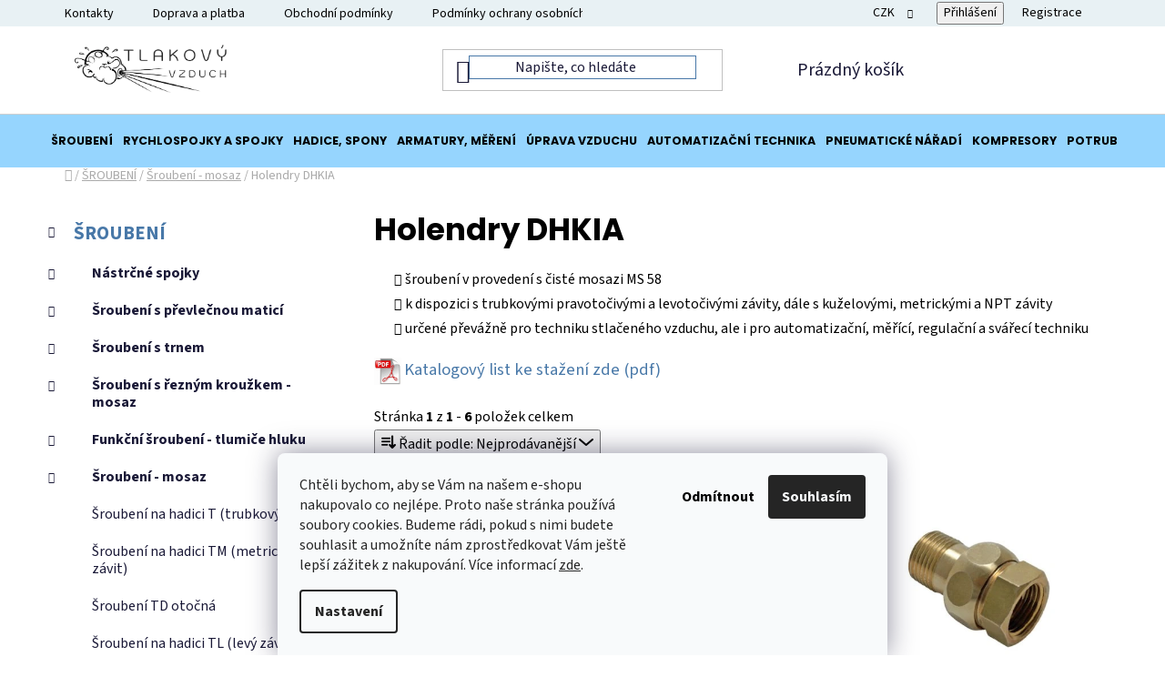

--- FILE ---
content_type: text/html; charset=utf-8
request_url: https://www.tlakovyvzduch.cz/holendry-dhkia/
body_size: 39948
content:
<!doctype html><html lang="cs" dir="ltr" class="header-background-light external-fonts-loaded"><head><meta charset="utf-8" /><meta name="viewport" content="width=device-width,initial-scale=1" /><title>Holendry DHKIA | Tlakový vzduch</title><link rel="preconnect" href="https://cdn.myshoptet.com" /><link rel="dns-prefetch" href="https://cdn.myshoptet.com" /><link rel="preload" href="https://cdn.myshoptet.com/prj/dist/master/cms/libs/jquery/jquery-1.11.3.min.js" as="script" /><link href="https://cdn.myshoptet.com/prj/dist/master/cms/templates/frontend_templates/shared/css/font-face/source-sans-3.css" rel="stylesheet"><link href="https://cdn.myshoptet.com/prj/dist/master/cms/templates/frontend_templates/shared/css/font-face/poppins.css" rel="stylesheet"><link href="https://cdn.myshoptet.com/prj/dist/master/shop/dist/font-shoptet-13.css.3c47e30adfa2e9e2683b.css" rel="stylesheet"><script>
dataLayer = [];
dataLayer.push({'shoptet' : {
    "pageId": 17027,
    "pageType": "category",
    "currency": "CZK",
    "currencyInfo": {
        "decimalSeparator": ",",
        "exchangeRate": 1,
        "priceDecimalPlaces": 0,
        "symbol": "K\u010d",
        "symbolLeft": 0,
        "thousandSeparator": " "
    },
    "language": "cs",
    "projectId": 609257,
    "category": {
        "guid": "01ffb0e4-7f18-11ee-acb7-82bc9b172827",
        "path": "\u0160ROUBEN\u00cd | \u0160rouben\u00ed - mosaz | Holendry DHKIA",
        "parentCategoryGuid": "3c26b63a-7f15-11ee-9dcb-82bc9b172827"
    },
    "cartInfo": {
        "id": null,
        "freeShipping": false,
        "freeShippingFrom": 6050,
        "leftToFreeGift": {
            "formattedPrice": "0 K\u010d",
            "priceLeft": 0
        },
        "freeGift": false,
        "leftToFreeShipping": {
            "priceLeft": 6050,
            "dependOnRegion": 0,
            "formattedPrice": "6 050 K\u010d"
        },
        "discountCoupon": [],
        "getNoBillingShippingPrice": {
            "withoutVat": 0,
            "vat": 0,
            "withVat": 0
        },
        "cartItems": [],
        "taxMode": "ORDINARY"
    },
    "cart": [],
    "customer": {
        "priceRatio": 1,
        "priceListId": 1,
        "groupId": null,
        "registered": false,
        "mainAccount": false
    }
}});
dataLayer.push({'cookie_consent' : {
    "marketing": "denied",
    "analytics": "denied"
}});
document.addEventListener('DOMContentLoaded', function() {
    shoptet.consent.onAccept(function(agreements) {
        if (agreements.length == 0) {
            return;
        }
        dataLayer.push({
            'cookie_consent' : {
                'marketing' : (agreements.includes(shoptet.config.cookiesConsentOptPersonalisation)
                    ? 'granted' : 'denied'),
                'analytics': (agreements.includes(shoptet.config.cookiesConsentOptAnalytics)
                    ? 'granted' : 'denied')
            },
            'event': 'cookie_consent'
        });
    });
});
</script>
<meta property="og:type" content="website"><meta property="og:site_name" content="tlakovyvzduch.cz"><meta property="og:url" content="https://www.tlakovyvzduch.cz/holendry-dhkia/"><meta property="og:title" content="Holendry DHKIA | Tlakový vzduch"><meta name="author" content="Tlakový vzduch"><meta name="web_author" content="Shoptet.cz"><meta name="dcterms.rightsHolder" content="www.tlakovyvzduch.cz"><meta name="robots" content="index,follow"><meta property="og:image" content="https://www.tlakovyvzduch.cz/user/categories/orig/dhkia-m.jpg"><meta property="og:description" content="Holendry DHKIA, Tlakový vzduch"><meta name="description" content="Holendry DHKIA, Tlakový vzduch"><style>:root {--color-primary: #4878a8;--color-primary-h: 210;--color-primary-s: 40%;--color-primary-l: 47%;--color-primary-hover: #4878a8;--color-primary-hover-h: 210;--color-primary-hover-s: 40%;--color-primary-hover-l: 47%;--color-secondary: #96D5FE;--color-secondary-h: 204;--color-secondary-s: 98%;--color-secondary-l: 79%;--color-secondary-hover: #4878a8;--color-secondary-hover-h: 210;--color-secondary-hover-s: 40%;--color-secondary-hover-l: 47%;--color-tertiary: #7FA0C1;--color-tertiary-h: 210;--color-tertiary-s: 35%;--color-tertiary-l: 63%;--color-tertiary-hover: #cfcfcf;--color-tertiary-hover-h: 0;--color-tertiary-hover-s: 0%;--color-tertiary-hover-l: 81%;--color-header-background: #ffffff;--template-font: "Source Sans 3";--template-headings-font: "Poppins";--header-background-url: url("[data-uri]");--cookies-notice-background: #F8FAFB;--cookies-notice-color: #252525;--cookies-notice-button-hover: #27263f;--cookies-notice-link-hover: #3b3a5f;--templates-update-management-preview-mode-content: "Náhled aktualizací šablony je aktivní pro váš prohlížeč."}</style>
    
    <link href="https://cdn.myshoptet.com/prj/dist/master/shop/dist/main-13.less.fdb02770e668ba5a70b5.css" rel="stylesheet" />
            <link href="https://cdn.myshoptet.com/prj/dist/master/shop/dist/mobile-header-v1-13.less.629f2f48911e67d0188c.css" rel="stylesheet" />
    
    <script>var shoptet = shoptet || {};</script>
    <script src="https://cdn.myshoptet.com/prj/dist/master/shop/dist/main-3g-header.js.05f199e7fd2450312de2.js"></script>
<!-- User include --><!-- api 473(125) html code header -->

                <style>
                    #order-billing-methods .radio-wrapper[data-guid="c8b6c3d7-a004-11ee-a217-52a26b2cc824"]:not(.cgapplepay), #order-billing-methods .radio-wrapper[data-guid="c8bfc7fa-a004-11ee-a217-52a26b2cc824"]:not(.cggooglepay) {
                        display: none;
                    }
                </style>
                <script type="text/javascript">
                    document.addEventListener('DOMContentLoaded', function() {
                        if (getShoptetDataLayer('pageType') === 'billingAndShipping') {
                            
                try {
                    if (window.ApplePaySession && window.ApplePaySession.canMakePayments()) {
                        document.querySelector('#order-billing-methods .radio-wrapper[data-guid="c8b6c3d7-a004-11ee-a217-52a26b2cc824"]').classList.add('cgapplepay');
                    }
                } catch (err) {} 
            
                            
                const cgBaseCardPaymentMethod = {
                        type: 'CARD',
                        parameters: {
                            allowedAuthMethods: ["PAN_ONLY", "CRYPTOGRAM_3DS"],
                            allowedCardNetworks: [/*"AMEX", "DISCOVER", "INTERAC", "JCB",*/ "MASTERCARD", "VISA"]
                        }
                };
                
                function cgLoadScript(src, callback)
                {
                    var s,
                        r,
                        t;
                    r = false;
                    s = document.createElement('script');
                    s.type = 'text/javascript';
                    s.src = src;
                    s.onload = s.onreadystatechange = function() {
                        if ( !r && (!this.readyState || this.readyState == 'complete') )
                        {
                            r = true;
                            callback();
                        }
                    };
                    t = document.getElementsByTagName('script')[0];
                    t.parentNode.insertBefore(s, t);
                } 
                
                function cgGetGoogleIsReadyToPayRequest() {
                    return Object.assign(
                        {},
                        {
                            apiVersion: 2,
                            apiVersionMinor: 0
                        },
                        {
                            allowedPaymentMethods: [cgBaseCardPaymentMethod]
                        }
                    );
                }

                function onCgGooglePayLoaded() {
                    let paymentsClient = new google.payments.api.PaymentsClient({environment: 'PRODUCTION'});
                    paymentsClient.isReadyToPay(cgGetGoogleIsReadyToPayRequest()).then(function(response) {
                        if (response.result) {
                            document.querySelector('#order-billing-methods .radio-wrapper[data-guid="c8bfc7fa-a004-11ee-a217-52a26b2cc824"]').classList.add('cggooglepay');	 	 	 	 	 
                        }
                    })
                    .catch(function(err) {});
                }
                
                cgLoadScript('https://pay.google.com/gp/p/js/pay.js', onCgGooglePayLoaded);
            
                        }
                    });
                </script> 
                
<!-- service 1602(1192) html code header -->
<style>
:root {
  --shk5-box-background: #f3f7d8;
  --shk5-box-border-c: #c7db24;
  --shk5-box-title-c: #596400;
  --shk5-row-border-c: #9db00266;
  --shk5-text-stock: #9db002;
  --shk5-text-stock-empty: #fb0700;
}

.shkDetailStock {
  background-color: var(--shk5-box-background);
  border: 1px solid var(--shk5-box-border-c);
  padding: 10px 20px;
  color: var(--shk5-text-stock);
  margin-bottom: 16px;
  width: 100%;
}
.shkDetailStock__title {
  font-weight: 700;
  text-transform: uppercase;
  font-size: 16px;
  padding-bottom: 10px;
  display: block;
  color: var(--shk5-box-title-c);
}
.shkDetailStock__row.shkDetailStock__row--warehouse {
	display: flex;
  font-size: 15px;
  padding-bottom: 3px;
  margin-bottom: 4px;
  border-bottom: 1px dashed var(--shk5-row-border-c);
  justify-content: space-between;
}
.shkDetailStock__row.shkDetailStock__row--warehouse:hover {
  font-weight: 700;
  border-bottom: 1px solid;
}
.shkDetailStock__col:nth-of-type(2) {
    font-weight: 700;
    padding-left: 10px;
    white-space: nowrap;
}
.shkDetailStock__row.shkDetailStock__row--warehouse:hover .shkDetailStock__col:nth-of-type(2) {
    font-weight: 800;
}
.shkDetailStock__row.shkDetailStock__row--warehouse.shkDetailStock__row--stockEmpty {
	color: var(--shk5-text-stock-empty);
}
.shkDetailStock__row.shkDetailStock__row--warehouse:last-of-type,
.shkDetailStock__row.shkDetailStock__row--warehouse:last-of-type:hover {
	border-bottom: none;
}

.template-14 .shkDetailStock {
	border-radius: 8px;
}
.template-12 .shkDetailStock {
	margin-top: -1px;
}
.template-09 .shkDetailStock {
	width: 100%;
}
.template-05 .shkDetailStock {
  margin-bottom: 0;
  margin-top: 10px;
}
@media only screen and (max-width: 40.063em) {
  .template-05 .shkDetailStock {
    margin-bottom: 6px;
  }
}
.template-04 .shkDetailStock {
	margin-bottom: 6px;
}
.template-04 .shkDetailStock__row.shkDetailStock__row--warehouse {
	font-size: 14px;
	padding-bottom: 5px;
  margin-bottom: 6px;
}

.fix-detail-header .shkDetailStock {
	display: none;
}

/* Vlastní řazení prodejen */
.shkDetailStock--customOrder {
    display: flex;
    flex-direction: column;
}
.shkDetailStock--customOrder .shkDetailStock__row.shkDetailStock__row--warehouse {
    border-bottom: 1px dashed var(--shk5-row-border-c);
}
.shkDetailStock--customOrder .shkDetailStock__row.shkDetailStock__row--warehouse:hover {
        border-bottom: 1px solid;
}
.shkDetailStock--customOrder .shkDetailStock__row--warehouse.shkDetailStock__row--isLast,
.shkDetailStock--customOrder .shkDetailStock__row--warehouse.shkDetailStock__row--isLast:hover {
    border-bottom: none;
}

/* Vlastní popisky k prodejnám */
.shkDetailStock__customDesc {
    display: block;
    font-size: 13px;
}

/* Dodatečná optimalizace pro merkur */
@media screen and (max-width: 767px) {
    .paxio-merkur .shkDetailStock {
      margin-top: 10px;
    }
}
@media screen and (max-width: 479px) {
    .paxio-merkur .p-detail .add-to-cart .quantity {
      position: inherit;
      bottom: 0;
    }
}
</style>
<!-- project html code header -->
<style>
.h1, .h2, .h3, .h4, .h5, .h6, body, h1, h2, h3, h4, h5, h6, #navigation .navigation-in ul li:hover>a>b, .navigation-in>ul>li.exp>a, .navigation-in>ul>li>a, .navigation-in>ul>li>a:hover, .top-navigation-bar a {
    color: #000;
}
.menu-helper>span {
    padding: 15px 10px;
    top: -4px;
}
.menu-helper, .menu-helper>span {
    font-size: 13px;
}

.btn.btn-cart:hover, .btn.btn-conversion:hover, a.btn.btn-cart:hover, a.btn.btn-conversion:hover{
color: #fff;
}
@media (min-width: 768px){

.banners-row .carousel {
    margin-top: 10px;
    margin-right: 10px;
}

.banners-row .banner-wrapper {
margin-top: 10px;
margin-bottom: 10px;
}

.navigation-in ul.menu-level-1, #header .header-bottom {
background-color: #96D5FE;
}
.top-navigation-bar {
/*    background-color: #DBF4DF;*/
    border-color: #E8F1F4;
    background-color: #E8F1F4;
}
#header .search-input{
border: 1px solid #4878a8;
}
#header .site-name a img{
margin-left: 30px;
}
}

#footer {
    background-color: #E8F1F4;
}

.welcome h1{
text-align: center;
}

td {
  vertical-align: middle;
}
.in-doprava-a-platba #content p{
margin: 0px;
}
@media (min-width: 992px){
.benefitBanner__item {
    flex: 1 1 33%;
    margin: auto;
}
.benefitBanner__link{
    margin: auto;
}
/**#navigation .navigation-in ul li>a>b {
    border-right: 1px solid #4878a8;
        padding-right: 3px;
}*/
/*.navigation-in > ul > li > a[href="/rychlospojky-a-spojky/"], 
.navigation-in > ul > li > a[href="/armatury--mereni/"], 
.navigation-in > ul > li > a[href="/automatizacni-technika/"],
.navigation-in > ul > li > a[href="/kompresory/"],
.navigation-in > ul > li > a[href="/vyprodej/"]{
background-color: #D5EEFE!important;}

#navigation .navigation-in ul li>a>b{
background-color: #D5EEFE!important;
}*/


.navigation-in ul.menu-level-1 a{
    padding: 2rem 5px;
}

.navigation-in {
    font-size: 12.5px;

    }
    .fitted .navigation-in ul:first-child {
    justify-content: space-around;
}
#navigation {
    height: 58px;
    }}

.subcategories li{
border: 1px solid #4878a8;
/*margin-right: 1px;*/
}
</style>

<style>
:root {
  --shk5-box-background: #E8F1F4;
  --shk5-box-border-c: #4878a8;
  --shk5-box-title-c: #4878a8;
  --shk5-row-border-c: #4878a866;
  --shk5-text-stock: #009901;
  --shk5-text-stock-empty: #cb0000;
}
</style>

<div class="vyprodano-stock">
    <span class="shkDetailStock__title">DOSTUPNOST PRODUKTU:</span>
    <span class="shkDetailStock__label">Prodejna Náchod:</span><span class="amount">0 ks</span>
    <span class="shkDetailStock__customDesc">(Ihned k odeslání)</span>
    <hr>
    <span class="shkDetailStock__label">Externí sklad:</span><span class="amount">0 ks</span>
    <span class="shkDetailStock__customDesc">(Expedice do 48 hod, při vyprodání obvykle 1-4 týdny)</span>
</div>

<style>
.vyprodano-stock {
background-color: #E8F1F4;
padding: 10px 20px;
border: 1px solid #4878a8;
display: none; 
margin-bottom: 20px;
}

.vyprodano-stock .shkDetailStock__label, .vyprodano-stock .shkDetailStock__customDesc, .vyprodano-stock .amount{
color: #cb0000;
}

.vyprodano-stock .shkDetailStock__label{
font-size: 15px;
}

.vyprodano-stock hr {
border-top: dashed 1px #4878a866;
}

.vyprodano-stock .amount {
float: right;
font-weight: 700;
}

.js-cookiesConsentSubmit[value="reject"] {

    background-color: transparent !important;

    color: black !important;

  }

.kontakty-container {
display: flex;
flex-wrap: wrap;
justify-content: space-between;
}

.map, .kontakty-image {
width: 48%;
margin-bottom: 16px;
}

@media (max-width: 768px) {
.map, .kontakty-image {
width: 100%;
}
}
</style>
<!-- /User include --><link rel="shortcut icon" href="/favicon.ico" type="image/x-icon" /><link rel="canonical" href="https://www.tlakovyvzduch.cz/holendry-dhkia/" />    <script>
        var _hwq = _hwq || [];
        _hwq.push(['setKey', '25188947AB36261CCCF2FD1D0AEA6FC1']);
        _hwq.push(['setTopPos', '154']);
        _hwq.push(['showWidget', '21']);
        (function() {
            var ho = document.createElement('script');
            ho.src = 'https://cz.im9.cz/direct/i/gjs.php?n=wdgt&sak=25188947AB36261CCCF2FD1D0AEA6FC1';
            var s = document.getElementsByTagName('script')[0]; s.parentNode.insertBefore(ho, s);
        })();
    </script>
</head><body class="desktop id-17027 in-holendry-dhkia template-13 type-category multiple-columns-body columns-mobile-2 columns-3 smart-labels-active ums_forms_redesign--off ums_a11y_category_page--on ums_discussion_rating_forms--off ums_flags_display_unification--on ums_a11y_login--on mobile-header-version-1"><noscript>
    <style>
        #header {
            padding-top: 0;
            position: relative !important;
            top: 0;
        }
        .header-navigation {
            position: relative !important;
        }
        .overall-wrapper {
            margin: 0 !important;
        }
        body:not(.ready) {
            visibility: visible !important;
        }
    </style>
    <div class="no-javascript">
        <div class="no-javascript__title">Musíte změnit nastavení vašeho prohlížeče</div>
        <div class="no-javascript__text">Podívejte se na: <a href="https://www.google.com/support/bin/answer.py?answer=23852">Jak povolit JavaScript ve vašem prohlížeči</a>.</div>
        <div class="no-javascript__text">Pokud používáte software na blokování reklam, může být nutné povolit JavaScript z této stránky.</div>
        <div class="no-javascript__text">Děkujeme.</div>
    </div>
</noscript>

        <div id="fb-root"></div>
        <script>
            window.fbAsyncInit = function() {
                FB.init({
                    autoLogAppEvents : true,
                    xfbml            : true,
                    version          : 'v24.0'
                });
            };
        </script>
        <script async defer crossorigin="anonymous" src="https://connect.facebook.net/cs_CZ/sdk.js#xfbml=1&version=v24.0"></script>    <div class="siteCookies siteCookies--bottom siteCookies--light js-siteCookies" role="dialog" data-testid="cookiesPopup" data-nosnippet>
        <div class="siteCookies__form">
            <div class="siteCookies__content">
                <div class="siteCookies__text">
                    <p><span style="font-weight: 400;">Chtěli bychom, aby se Vám na našem e-shopu nakupovalo co nejlépe. Proto naše stránka používá soubory cookies. Budeme rádi, pokud s nimi budete souhlasit a umožníte nám zprostředkovat Vám ještě lepší zážitek z nakupování. </span>Více informací <a href="/podminky-ochrany-osobnich-udaju/" target="_blank" rel="noopener noreferrer">zde</a>.</p>
                </div>
                <p class="siteCookies__links">
                    <button class="siteCookies__link js-cookies-settings" aria-label="Nastavení cookies" data-testid="cookiesSettings">Nastavení</button>
                </p>
            </div>
            <div class="siteCookies__buttonWrap">
                                    <button class="siteCookies__button js-cookiesConsentSubmit" value="reject" aria-label="Odmítnout cookies" data-testid="buttonCookiesReject">Odmítnout</button>
                                <button class="siteCookies__button js-cookiesConsentSubmit" value="all" aria-label="Přijmout cookies" data-testid="buttonCookiesAccept">Souhlasím</button>
            </div>
        </div>
        <script>
            document.addEventListener("DOMContentLoaded", () => {
                const siteCookies = document.querySelector('.js-siteCookies');
                document.addEventListener("scroll", shoptet.common.throttle(() => {
                    const st = document.documentElement.scrollTop;
                    if (st > 1) {
                        siteCookies.classList.add('siteCookies--scrolled');
                    } else {
                        siteCookies.classList.remove('siteCookies--scrolled');
                    }
                }, 100));
            });
        </script>
    </div>
<a href="#content" class="skip-link sr-only">Přejít na obsah</a><div class="overall-wrapper"><div class="user-action"><div class="container">
    <div class="user-action-in">
                    <div id="login" class="user-action-login popup-widget login-widget" role="dialog" aria-labelledby="loginHeading">
        <div class="popup-widget-inner">
                            <h2 id="loginHeading">Přihlášení k vašemu účtu</h2><div id="customerLogin"><form action="/action/Customer/Login/" method="post" id="formLoginIncluded" class="csrf-enabled formLogin" data-testid="formLogin"><input type="hidden" name="referer" value="" /><div class="form-group"><div class="input-wrapper email js-validated-element-wrapper no-label"><input type="email" name="email" class="form-control" autofocus placeholder="E-mailová adresa (např. jan@novak.cz)" data-testid="inputEmail" autocomplete="email" required /></div></div><div class="form-group"><div class="input-wrapper password js-validated-element-wrapper no-label"><input type="password" name="password" class="form-control" placeholder="Heslo" data-testid="inputPassword" autocomplete="current-password" required /><span class="no-display">Nemůžete vyplnit toto pole</span><input type="text" name="surname" value="" class="no-display" /></div></div><div class="form-group"><div class="login-wrapper"><button type="submit" class="btn btn-secondary btn-text btn-login" data-testid="buttonSubmit">Přihlásit se</button><div class="password-helper"><a href="/registrace/" data-testid="signup" rel="nofollow">Nová registrace</a><a href="/klient/zapomenute-heslo/" rel="nofollow">Zapomenuté heslo</a></div></div></div></form>
</div>                    </div>
    </div>

                <div id="cart-widget" class="user-action-cart popup-widget cart-widget loader-wrapper" data-testid="popupCartWidget" role="dialog" aria-hidden="true">
            <div class="popup-widget-inner cart-widget-inner place-cart-here">
                <div class="loader-overlay">
                    <div class="loader"></div>
                </div>
            </div>
        </div>
    </div>
</div>
</div><div class="top-navigation-bar" data-testid="topNavigationBar">

    <div class="container">

                            <div class="top-navigation-menu">
                <ul class="top-navigation-bar-menu">
                                            <li class="top-navigation-menu-item-29">
                            <a href="/kontakty/" title="Kontakty">Kontakty</a>
                        </li>
                                            <li class="top-navigation-menu-item-17903">
                            <a href="/doprava-a-platba/" title="Doprava a platba">Doprava a platba</a>
                        </li>
                                            <li class="top-navigation-menu-item-39">
                            <a href="/obchodni-podminky/" title="Obchodní podmínky">Obchodní podmínky</a>
                        </li>
                                            <li class="top-navigation-menu-item-691">
                            <a href="/podminky-ochrany-osobnich-udaju/" title="Podmínky ochrany osobních údajů ">Podmínky ochrany osobních údajů </a>
                        </li>
                                            <li class="top-navigation-menu-item-17900">
                            <a href="/ke-stazeni/" title="Katalogy ke stažení">Katalogy ke stažení</a>
                        </li>
                                            <li class="top-navigation-menu-item-682">
                            <a href="/blog/" title="Blog">Blog</a>
                        </li>
                                    </ul>
                <div class="top-navigation-menu-trigger">Více</div>
                <ul class="top-navigation-bar-menu-helper"></ul>
            </div>
        
        <div class="top-navigation-tools">
                <div class="dropdown">
        <span>Ceny v:</span>
        <button id="topNavigationDropdown" type="button" data-toggle="dropdown" aria-haspopup="true" aria-expanded="false">
            CZK
            <span class="caret"></span>
        </button>
        <ul class="dropdown-menu" aria-labelledby="topNavigationDropdown"><li><a href="/action/Currency/changeCurrency/?currencyCode=CZK" rel="nofollow">CZK</a></li><li><a href="/action/Currency/changeCurrency/?currencyCode=EUR" rel="nofollow">EUR</a></li></ul>
    </div>
            <button class="top-nav-button top-nav-button-login toggle-window" type="button" data-target="login" aria-haspopup="dialog" aria-controls="login" aria-expanded="false" data-testid="signin"><span>Přihlášení</span></button>
    <a href="/registrace/" class="top-nav-button top-nav-button-register" data-testid="headerSignup">Registrace</a>
        </div>

    </div>

</div>
<header id="header">
        <div class="header-top">
            <div class="container navigation-wrapper header-top-wrapper">
                <div class="site-name"><a href="/" data-testid="linkWebsiteLogo"><img src="https://cdn.myshoptet.com/usr/www.tlakovyvzduch.cz/user/logos/logo.png" alt="Tlakový vzduch" fetchpriority="low" /></a></div>                <div class="search" itemscope itemtype="https://schema.org/WebSite">
                    <meta itemprop="headline" content="Holendry DHKIA"/><meta itemprop="url" content="https://www.tlakovyvzduch.cz"/><meta itemprop="text" content="Holendry DHKIA, Tlakový vzduch"/>                    <form action="/action/ProductSearch/prepareString/" method="post"
    id="formSearchForm" class="search-form compact-form js-search-main"
    itemprop="potentialAction" itemscope itemtype="https://schema.org/SearchAction" data-testid="searchForm">
    <fieldset>
        <meta itemprop="target"
            content="https://www.tlakovyvzduch.cz/vyhledavani/?string={string}"/>
        <input type="hidden" name="language" value="cs"/>
        
            
    <span class="search-input-icon" aria-hidden="true"></span>

<input
    type="search"
    name="string"
        class="query-input form-control search-input js-search-input"
    placeholder="Napište, co hledáte"
    autocomplete="off"
    required
    itemprop="query-input"
    aria-label="Vyhledávání"
    data-testid="searchInput"
>
            <button type="submit" class="btn btn-default search-button" data-testid="searchBtn">Hledat</button>
        
    </fieldset>
</form>
                </div>
                <div class="navigation-buttons">
                    <a href="#" class="toggle-window" data-target="search" data-testid="linkSearchIcon"><span class="sr-only">Hledat</span></a>
                        
    <a href="/kosik/" class="btn btn-icon toggle-window cart-count" data-target="cart" data-hover="true" data-redirect="true" data-testid="headerCart" rel="nofollow" aria-haspopup="dialog" aria-expanded="false" aria-controls="cart-widget">
        
                <span class="sr-only">Nákupní košík</span>
        
            <span class="cart-price visible-lg-inline-block" data-testid="headerCartPrice">
                                    Prázdný košík                            </span>
        
    
            </a>
                    <a href="#" class="toggle-window" data-target="navigation" data-testid="hamburgerMenu"></a>
                </div>
            </div>
        </div>
        <div class="header-bottom">
            <div class="container navigation-wrapper header-bottom-wrapper js-navigation-container">
                <nav id="navigation" aria-label="Hlavní menu" data-collapsible="true"><div class="navigation-in menu"><ul class="menu-level-1" role="menubar" data-testid="headerMenuItems"><li class="menu-item-13598 ext" role="none"><a href="/sroubeni/" data-testid="headerMenuItem" role="menuitem" aria-haspopup="true" aria-expanded="false"><b>ŠROUBENÍ</b><span class="submenu-arrow"></span></a><ul class="menu-level-2" aria-label="ŠROUBENÍ" tabindex="-1" role="menu"><li class="menu-item-13754 has-third-level" role="none"><a href="/nastrcne-spojky/" class="menu-image" data-testid="headerMenuItem" tabindex="-1" aria-hidden="true"><img src="data:image/svg+xml,%3Csvg%20width%3D%22140%22%20height%3D%22100%22%20xmlns%3D%22http%3A%2F%2Fwww.w3.org%2F2000%2Fsvg%22%3E%3C%2Fsvg%3E" alt="" aria-hidden="true" width="140" height="100"  data-src="https://cdn.myshoptet.com/usr/www.tlakovyvzduch.cz/user/categories/thumb/nastrcnespojky.jpg" fetchpriority="low" /></a><div><a href="/nastrcne-spojky/" data-testid="headerMenuItem" role="menuitem"><span>Nástrčné spojky</span></a>
                                                    <ul class="menu-level-3" role="menu">
                                                                    <li class="menu-item-13757" role="none">
                                        <a href="/nastrcne-spojky-plast/" data-testid="headerMenuItem" role="menuitem">
                                            Plastové</a>,                                    </li>
                                                                    <li class="menu-item-13937" role="none">
                                        <a href="/nastrcne-spojky-miniaturni/" data-testid="headerMenuItem" role="menuitem">
                                            Miniaturní</a>,                                    </li>
                                                                    <li class="menu-item-13949" role="none">
                                        <a href="/nastrcne-spojky-palcove/" data-testid="headerMenuItem" role="menuitem">
                                            Palcové</a>,                                    </li>
                                                                    <li class="menu-item-14111" role="none">
                                        <a href="/nastrcne-spojky-uzaviraci/" data-testid="headerMenuItem" role="menuitem">
                                            Uzavírací</a>,                                    </li>
                                                                    <li class="menu-item-13901" role="none">
                                        <a href="/nastrcne-spojky-rotacni/" data-testid="headerMenuItem" role="menuitem">
                                            Rotační</a>,                                    </li>
                                                                    <li class="menu-item-13811" role="none">
                                        <a href="/nastrcne-spojky-kov/" data-testid="headerMenuItem" role="menuitem">
                                            Celokovové</a>,                                    </li>
                                                                    <li class="menu-item-18950" role="none">
                                        <a href="/nastrcne-spojky-nerez/" data-testid="headerMenuItem" role="menuitem">
                                            Nerez</a>                                    </li>
                                                            </ul>
                        </div></li><li class="menu-item-13601 has-third-level" role="none"><a href="/sroubeni-s-prevlecnou-matici-2/" class="menu-image" data-testid="headerMenuItem" tabindex="-1" aria-hidden="true"><img src="data:image/svg+xml,%3Csvg%20width%3D%22140%22%20height%3D%22100%22%20xmlns%3D%22http%3A%2F%2Fwww.w3.org%2F2000%2Fsvg%22%3E%3C%2Fsvg%3E" alt="" aria-hidden="true" width="140" height="100"  data-src="https://cdn.myshoptet.com/usr/www.tlakovyvzduch.cz/user/categories/thumb/sprevlecnou.jpg" fetchpriority="low" /></a><div><a href="/sroubeni-s-prevlecnou-matici-2/" data-testid="headerMenuItem" role="menuitem"><span>Šroubení s převlečnou maticí</span></a>
                                                    <ul class="menu-level-3" role="menu">
                                                                    <li class="menu-item-13604" role="none">
                                        <a href="/sroubeni-s-matici-mosazne/" data-testid="headerMenuItem" role="menuitem">
                                            Mosazné</a>,                                    </li>
                                                                    <li class="menu-item-18609" role="none">
                                        <a href="/sroubeni-s-matici-hlinikove/" data-testid="headerMenuItem" role="menuitem">
                                            Hliníkové</a>                                    </li>
                                                            </ul>
                        </div></li><li class="menu-item-17267 has-third-level" role="none"><a href="/sroubeni-s-trnem/" class="menu-image" data-testid="headerMenuItem" tabindex="-1" aria-hidden="true"><img src="data:image/svg+xml,%3Csvg%20width%3D%22140%22%20height%3D%22100%22%20xmlns%3D%22http%3A%2F%2Fwww.w3.org%2F2000%2Fsvg%22%3E%3C%2Fsvg%3E" alt="" aria-hidden="true" width="140" height="100"  data-src="https://cdn.myshoptet.com/usr/www.tlakovyvzduch.cz/user/categories/thumb/strnem.jpg" fetchpriority="low" /></a><div><a href="/sroubeni-s-trnem/" data-testid="headerMenuItem" role="menuitem"><span>Šroubení s trnem</span></a>
                                                    <ul class="menu-level-3" role="menu">
                                                                    <li class="menu-item-17291" role="none">
                                        <a href="/sroubeni-s-trnem-plast/" data-testid="headerMenuItem" role="menuitem">
                                            Šroubení s trnem - plast</a>,                                    </li>
                                                                    <li class="menu-item-17270" role="none">
                                        <a href="/sroubeni-s-trnem-mosaz/" data-testid="headerMenuItem" role="menuitem">
                                            Šroubení s trnem - mosaz</a>                                    </li>
                                                            </ul>
                        </div></li><li class="menu-item-17207 has-third-level" role="none"><a href="/sroubeni-s-reznym-krouzkem-mosaz/" class="menu-image" data-testid="headerMenuItem" tabindex="-1" aria-hidden="true"><img src="data:image/svg+xml,%3Csvg%20width%3D%22140%22%20height%3D%22100%22%20xmlns%3D%22http%3A%2F%2Fwww.w3.org%2F2000%2Fsvg%22%3E%3C%2Fsvg%3E" alt="" aria-hidden="true" width="140" height="100"  data-src="https://cdn.myshoptet.com/usr/www.tlakovyvzduch.cz/user/categories/thumb/skrouzkem.jpg" fetchpriority="low" /></a><div><a href="/sroubeni-s-reznym-krouzkem-mosaz/" data-testid="headerMenuItem" role="menuitem"><span>Šroubení s řezným kroužkem - mosaz</span></a>
                                                    <ul class="menu-level-3" role="menu">
                                                                    <li class="menu-item-17222" role="none">
                                        <a href="/prima-sroubeni-o11/" data-testid="headerMenuItem" role="menuitem">
                                            Přímá šroubení O11</a>,                                    </li>
                                                                    <li class="menu-item-17225" role="none">
                                        <a href="/prima-sroubeni-o14/" data-testid="headerMenuItem" role="menuitem">
                                            Přímá šroubení O14</a>,                                    </li>
                                                                    <li class="menu-item-17924" role="none">
                                        <a href="/l-sroubeni-o16/" data-testid="headerMenuItem" role="menuitem">
                                            L-šroubení O16</a>,                                    </li>
                                                                    <li class="menu-item-17213" role="none">
                                        <a href="/l-sroubeni-o17/" data-testid="headerMenuItem" role="menuitem">
                                            L-šroubení O17</a>,                                    </li>
                                                                    <li class="menu-item-17918" role="none">
                                        <a href="/t-sroubeni-o18/" data-testid="headerMenuItem" role="menuitem">
                                            T-šroubení O18</a>,                                    </li>
                                                                    <li class="menu-item-17930" role="none">
                                        <a href="/t-sroubeni-o19/" data-testid="headerMenuItem" role="menuitem">
                                            T-šroubení O19</a>,                                    </li>
                                                                    <li class="menu-item-17927" role="none">
                                        <a href="/matice-o21/" data-testid="headerMenuItem" role="menuitem">
                                            Matice O21</a>,                                    </li>
                                                                    <li class="menu-item-17228" role="none">
                                        <a href="/rezne-krouzky-o22/" data-testid="headerMenuItem" role="menuitem">
                                            Řezné kroužky O22</a>,                                    </li>
                                                                    <li class="menu-item-17210" role="none">
                                        <a href="/dutinky-o23/" data-testid="headerMenuItem" role="menuitem">
                                            Dutinky O23</a>                                    </li>
                                                            </ul>
                        </div></li><li class="menu-item-16781 has-third-level" role="none"><a href="/funkcni-sroubeni-tlumice-hluku/" class="menu-image" data-testid="headerMenuItem" tabindex="-1" aria-hidden="true"><img src="data:image/svg+xml,%3Csvg%20width%3D%22140%22%20height%3D%22100%22%20xmlns%3D%22http%3A%2F%2Fwww.w3.org%2F2000%2Fsvg%22%3E%3C%2Fsvg%3E" alt="" aria-hidden="true" width="140" height="100"  data-src="https://cdn.myshoptet.com/usr/www.tlakovyvzduch.cz/user/categories/thumb/funkcni_tlumice.jpg" fetchpriority="low" /></a><div><a href="/funkcni-sroubeni-tlumice-hluku/" data-testid="headerMenuItem" role="menuitem"><span>Funkční šroubení - tlumiče hluku</span></a>
                                                    <ul class="menu-level-3" role="menu">
                                                                    <li class="menu-item-16802" role="none">
                                        <a href="/skrtici-ventily-v52-jednostranne/" data-testid="headerMenuItem" role="menuitem">
                                            Škrtící ventily V52 - jednostranné</a>,                                    </li>
                                                                    <li class="menu-item-16805" role="none">
                                        <a href="/skrtici-ventily-v53-oboustranne/" data-testid="headerMenuItem" role="menuitem">
                                            Škrtící ventily V53 - oboustranné</a>,                                    </li>
                                                                    <li class="menu-item-16796" role="none">
                                        <a href="/skrtici-ventily-nerez-vx52-jednostranne/" data-testid="headerMenuItem" role="menuitem">
                                            Škrtící ventily nerez VX52 - jednostranné</a>,                                    </li>
                                                                    <li class="menu-item-16799" role="none">
                                        <a href="/skrtici-ventily-nerez-vx53-oboustranne/" data-testid="headerMenuItem" role="menuitem">
                                            Škrtící ventily nerez VX53 - oboustranné</a>,                                    </li>
                                                                    <li class="menu-item-16790" role="none">
                                        <a href="/regulatory-tlaku-v57/" data-testid="headerMenuItem" role="menuitem">
                                            Regulátory tlaku V57</a>,                                    </li>
                                                                    <li class="menu-item-16793" role="none">
                                        <a href="/regulatory-tlaku-v58/" data-testid="headerMenuItem" role="menuitem">
                                            Regulátory tlaku V58</a>,                                    </li>
                                                                    <li class="menu-item-16784" role="none">
                                        <a href="/odvzdusnovaci-ventily-vsr/" data-testid="headerMenuItem" role="menuitem">
                                            Odvzdušňovací ventily VSR</a>,                                    </li>
                                                                    <li class="menu-item-16814" role="none">
                                        <a href="/tlumice-hluku-pse--as19/" data-testid="headerMenuItem" role="menuitem">
                                            Tlumiče hluku PSE (AS19)</a>,                                    </li>
                                                                    <li class="menu-item-16829" role="none">
                                        <a href="/tlumice-plastove-su--spd/" data-testid="headerMenuItem" role="menuitem">
                                            Tlumiče plastové SU (SPD)</a>,                                    </li>
                                                                    <li class="menu-item-16811" role="none">
                                        <a href="/tlumice-hluku-bez-sestihranu-sc--ac/" data-testid="headerMenuItem" role="menuitem">
                                            Tlumiče hluku bez šestihranu SC (AC)</a>,                                    </li>
                                                                    <li class="menu-item-16820" role="none">
                                        <a href="/tlumice-hluku-s-sestihranem-seb--ae/" data-testid="headerMenuItem" role="menuitem">
                                            Tlumiče hluku s šestihranem SEB (AE)</a>,                                    </li>
                                                                    <li class="menu-item-16817" role="none">
                                        <a href="/tlumice-hluku-s-nerez-sitkem-stm--afe/" data-testid="headerMenuItem" role="menuitem">
                                            Tlumiče hluku s nerez sítkem STM (AFE)</a>,                                    </li>
                                                                    <li class="menu-item-16823" role="none">
                                        <a href="/tlumice-hluku-se-skrcenim-sd--ave/" data-testid="headerMenuItem" role="menuitem">
                                            Tlumiče hluku se škrcením SD (AVE)</a>,                                    </li>
                                                                    <li class="menu-item-16808" role="none">
                                        <a href="/tlumic-hluku-se-sestihranem-nizky-va--aep/" data-testid="headerMenuItem" role="menuitem">
                                            Tlumič hluku se šestihranem nízký VA (AEP)</a>,                                    </li>
                                                                    <li class="menu-item-16826" role="none">
                                        <a href="/tlumice-hluku-zastrcny-aci/" data-testid="headerMenuItem" role="menuitem">
                                            Tlumiče hluku zástrčný ACI</a>,                                    </li>
                                                                    <li class="menu-item-16787" role="none">
                                        <a href="/posuvne-ventily/" data-testid="headerMenuItem" role="menuitem">
                                            Posuvné ventily</a>,                                    </li>
                                                                    <li class="menu-item-16832" role="none">
                                        <a href="/zpetne-ventily-rsv/" data-testid="headerMenuItem" role="menuitem">
                                            Zpětné ventily RSV</a>                                    </li>
                                                            </ul>
                        </div></li><li class="menu-item-14123 has-third-level" role="none"><a href="/sroubeni-mosaz/" class="menu-image" data-testid="headerMenuItem" tabindex="-1" aria-hidden="true"><img src="data:image/svg+xml,%3Csvg%20width%3D%22140%22%20height%3D%22100%22%20xmlns%3D%22http%3A%2F%2Fwww.w3.org%2F2000%2Fsvg%22%3E%3C%2Fsvg%3E" alt="" aria-hidden="true" width="140" height="100"  data-src="https://cdn.myshoptet.com/usr/www.tlakovyvzduch.cz/user/categories/thumb/sroubeni_mosaz.jpg" fetchpriority="low" /></a><div><a href="/sroubeni-mosaz/" data-testid="headerMenuItem" role="menuitem"><span>Šroubení - mosaz</span></a>
                                                    <ul class="menu-level-3" role="menu">
                                                                    <li class="menu-item-14126" role="none">
                                        <a href="/sroubeni-na-hadici-t--trubkovy-zavit/" data-testid="headerMenuItem" role="menuitem">
                                            Šroubení na hadici T (trubkový závit)</a>,                                    </li>
                                                                    <li class="menu-item-17075" role="none">
                                        <a href="/sroubeni-na-hadici-tm--metricky-zavit/" data-testid="headerMenuItem" role="menuitem">
                                            Šroubení na hadici TM (metrický závit)</a>,                                    </li>
                                                                    <li class="menu-item-17081" role="none">
                                        <a href="/sroubeni-td-otocna/" data-testid="headerMenuItem" role="menuitem">
                                            Šroubení TD otočná</a>,                                    </li>
                                                                    <li class="menu-item-17072" role="none">
                                        <a href="/sroubeni-na-hadici-tl--levy-zavit/" data-testid="headerMenuItem" role="menuitem">
                                            Šroubení na hadici TL (levý závit)</a>,                                    </li>
                                                                    <li class="menu-item-17069" role="none">
                                        <a href="/sroubeni-na-hadici-ti--vnitrni-zavit/" data-testid="headerMenuItem" role="menuitem">
                                            Šroubení na hadici TI (vnitřní závit)</a>,                                    </li>
                                                                    <li class="menu-item-17033" role="none">
                                        <a href="/matice-prevlecne-u-m/" data-testid="headerMenuItem" role="menuitem">
                                            Matice převlečné U-M</a>,                                    </li>
                                                                    <li class="menu-item-17096" role="none">
                                        <a href="/vsuvky-do-prevl--matic-st/" data-testid="headerMenuItem" role="menuitem">
                                            Vsuvky do převl. matic ST</a>,                                    </li>
                                                                    <li class="menu-item-17078" role="none">
                                        <a href="/sroubeni-s-trnem-a-levou-matici-stl/" data-testid="headerMenuItem" role="menuitem">
                                            Šroubení s trnem a levou maticí STL</a>,                                    </li>
                                                                    <li class="menu-item-17063" role="none">
                                        <a href="/spojovaci-trubky-sv/" data-testid="headerMenuItem" role="menuitem">
                                            Spojovací trubky SV</a>,                                    </li>
                                                                    <li class="menu-item-17051" role="none">
                                        <a href="/redukce-r/" data-testid="headerMenuItem" role="menuitem">
                                            Redukce R</a>,                                    </li>
                                                                    <li class="menu-item-17054" role="none">
                                        <a href="/redukce-rf/" data-testid="headerMenuItem" role="menuitem">
                                            Redukce RF</a>,                                    </li>
                                                                    <li class="menu-item-17060" role="none">
                                        <a href="/redukce-rng/" data-testid="headerMenuItem" role="menuitem">
                                            Redukce RNG</a>,                                    </li>
                                                                    <li class="menu-item-17057" role="none">
                                        <a href="/redukce-rgn/" data-testid="headerMenuItem" role="menuitem">
                                            Redukce RGN</a>,                                    </li>
                                                                    <li class="menu-item-17003" role="none">
                                        <a href="/dvojita-sroubeni-d--trubkove-zavity/" data-testid="headerMenuItem" role="menuitem">
                                            Dvojitá šroubení D (trubkové závity)</a>,                                    </li>
                                                                    <li class="menu-item-17006" role="none">
                                        <a href="/dvojita-sroubeni-dr--kuzelove-zavity/" data-testid="headerMenuItem" role="menuitem">
                                            Dvojitá šroubení DR (kuželové závity)</a>,                                    </li>
                                                                    <li class="menu-item-17009" role="none">
                                        <a href="/dvojita-sroubeni-drl--dll-levy-zavit/" data-testid="headerMenuItem" role="menuitem">
                                            Dvojitá šroubení DRL, DLL - levý závit</a>,                                    </li>
                                                                    <li class="menu-item-17066" role="none">
                                        <a href="/sroubeni-dgm-dmm-metricky-zavit/" data-testid="headerMenuItem" role="menuitem">
                                            Šroubení DGM,DMM - metrický závit</a>,                                    </li>
                                                                    <li class="menu-item-17042" role="none">
                                        <a href="/prodlouzeni-rn/" data-testid="headerMenuItem" role="menuitem">
                                            Prodloužení RN</a>,                                    </li>
                                                                    <li class="menu-item-17045" role="none">
                                        <a href="/prodlouzeni-rnf/" data-testid="headerMenuItem" role="menuitem">
                                            Prodloužení RNF</a>,                                    </li>
                                                                    <li class="menu-item-17021" role="none">
                                        <a href="/holendry-dhk/" data-testid="headerMenuItem" role="menuitem">
                                            Holendry DHK</a>,                                    </li>
                                                                    <li class="menu-item-17012" role="none">
                                        <a href="/holendry-dhf/" data-testid="headerMenuItem" role="menuitem">
                                            Holendry DHF</a>,                                    </li>
                                                                    <li class="menu-item-17024" role="none">
                                        <a href="/holendry-dhki/" data-testid="headerMenuItem" role="menuitem">
                                            Holendry DHKI</a>,                                    </li>
                                                                    <li class="menu-item-17015" role="none">
                                        <a href="/holendry-dhfi/" data-testid="headerMenuItem" role="menuitem">
                                            Holendry DHFI</a>,                                    </li>
                                                                    <li class="menu-item-17027" role="none">
                                        <a href="/holendry-dhkia/" class="active" data-testid="headerMenuItem" role="menuitem">
                                            Holendry DHKIA</a>,                                    </li>
                                                                    <li class="menu-item-17018" role="none">
                                        <a href="/holendry-dhfia/" data-testid="headerMenuItem" role="menuitem">
                                            Holendry DHFIA</a>,                                    </li>
                                                                    <li class="menu-item-17039" role="none">
                                        <a href="/mufny-mu/" data-testid="headerMenuItem" role="menuitem">
                                            Mufny MU</a>,                                    </li>
                                                                    <li class="menu-item-17036" role="none">
                                        <a href="/mufny-ms/" data-testid="headerMenuItem" role="menuitem">
                                            Mufny MS</a>,                                    </li>
                                                                    <li class="menu-item-17048" role="none">
                                        <a href="/pruchodky-scv/" data-testid="headerMenuItem" role="menuitem">
                                            Průchodky SCV</a>,                                    </li>
                                                                    <li class="menu-item-17105" role="none">
                                        <a href="/zaslepky--zatky--vsk/" data-testid="headerMenuItem" role="menuitem">
                                            Záslepky (zátky) VSK</a>,                                    </li>
                                                                    <li class="menu-item-17099" role="none">
                                        <a href="/zaslepky--zatky--vs/" data-testid="headerMenuItem" role="menuitem">
                                            Záslepky (zátky) VS</a>,                                    </li>
                                                                    <li class="menu-item-17102" role="none">
                                        <a href="/zaslepky--zatky--vsi/" data-testid="headerMenuItem" role="menuitem">
                                            Záslepky (zátky) VSI</a>,                                    </li>
                                                                    <li class="menu-item-17030" role="none">
                                        <a href="/kolena-w/" data-testid="headerMenuItem" role="menuitem">
                                            Kolena W</a>,                                    </li>
                                                                    <li class="menu-item-17093" role="none">
                                        <a href="/t-kusy-ts/" data-testid="headerMenuItem" role="menuitem">
                                            T-kusy TS</a>,                                    </li>
                                                                    <li class="menu-item-17090" role="none">
                                        <a href="/t-kusy-tr/" data-testid="headerMenuItem" role="menuitem">
                                            T-kusy TR</a>,                                    </li>
                                                                    <li class="menu-item-17087" role="none">
                                        <a href="/t-kusy-te/" data-testid="headerMenuItem" role="menuitem">
                                            T-kusy TE</a>,                                    </li>
                                                                    <li class="menu-item-17084" role="none">
                                        <a href="/t-kusy-ta/" data-testid="headerMenuItem" role="menuitem">
                                            T-kusy TA</a>                                    </li>
                                                            </ul>
                        </div></li><li class="menu-item-17108 has-third-level" role="none"><a href="/sroubeni-nerez/" class="menu-image" data-testid="headerMenuItem" tabindex="-1" aria-hidden="true"><img src="data:image/svg+xml,%3Csvg%20width%3D%22140%22%20height%3D%22100%22%20xmlns%3D%22http%3A%2F%2Fwww.w3.org%2F2000%2Fsvg%22%3E%3C%2Fsvg%3E" alt="" aria-hidden="true" width="140" height="100"  data-src="https://cdn.myshoptet.com/usr/www.tlakovyvzduch.cz/user/categories/thumb/sroubeni_nerez.jpg" fetchpriority="low" /></a><div><a href="/sroubeni-nerez/" data-testid="headerMenuItem" role="menuitem"><span>Šroubení - nerez</span></a>
                                                    <ul class="menu-level-3" role="menu">
                                                                    <li class="menu-item-17333" role="none">
                                        <a href="/redukce-ax001/" data-testid="headerMenuItem" role="menuitem">
                                            Redukce AX001</a>,                                    </li>
                                                                    <li class="menu-item-17336" role="none">
                                        <a href="/redukce-ax003/" data-testid="headerMenuItem" role="menuitem">
                                            Redukce AX003</a>,                                    </li>
                                                                    <li class="menu-item-17339" role="none">
                                        <a href="/sroubeni-ax005/" data-testid="headerMenuItem" role="menuitem">
                                            Šroubení AX005</a>,                                    </li>
                                                                    <li class="menu-item-17129" role="none">
                                        <a href="/navarky-ax019/" data-testid="headerMenuItem" role="menuitem">
                                            Návarky AX019</a>,                                    </li>
                                                                    <li class="menu-item-17342" role="none">
                                        <a href="/mufny-ax007/" data-testid="headerMenuItem" role="menuitem">
                                            Mufny AX007</a>,                                    </li>
                                                                    <li class="menu-item-17126" role="none">
                                        <a href="/mufny-ax013/" data-testid="headerMenuItem" role="menuitem">
                                            Mufny AX013</a>,                                    </li>
                                                                    <li class="menu-item-17345" role="none">
                                        <a href="/mufny-ax014/" data-testid="headerMenuItem" role="menuitem">
                                            Mufny AX014</a>,                                    </li>
                                                                    <li class="menu-item-17147" role="none">
                                        <a href="/zaslepky-ax008/" data-testid="headerMenuItem" role="menuitem">
                                            Záslepky AX008</a>,                                    </li>
                                                                    <li class="menu-item-17150" role="none">
                                        <a href="/zaslepky-ax009/" data-testid="headerMenuItem" role="menuitem">
                                            Záslepky AX009</a>,                                    </li>
                                                                    <li class="menu-item-17348" role="none">
                                        <a href="/zaslepky-ax012/" data-testid="headerMenuItem" role="menuitem">
                                            Záslepky AX012</a>,                                    </li>
                                                                    <li class="menu-item-17153" role="none">
                                        <a href="/zaslepky-ax011/" data-testid="headerMenuItem" role="menuitem">
                                            Záslepky AX011</a>,                                    </li>
                                                                    <li class="menu-item-17351" role="none">
                                        <a href="/pruchodky-ax044/" data-testid="headerMenuItem" role="menuitem">
                                            Průchodky AX044</a>,                                    </li>
                                                                    <li class="menu-item-17114" role="none">
                                        <a href="/kolena-ax021/" data-testid="headerMenuItem" role="menuitem">
                                            Kolena AX021</a>,                                    </li>
                                                                    <li class="menu-item-17354" role="none">
                                        <a href="/kolena-ax022/" data-testid="headerMenuItem" role="menuitem">
                                            Kolena AX022</a>,                                    </li>
                                                                    <li class="menu-item-17117" role="none">
                                        <a href="/kolena-ax027/" data-testid="headerMenuItem" role="menuitem">
                                            Kolena AX027</a>,                                    </li>
                                                                    <li class="menu-item-17120" role="none">
                                        <a href="/kolena-ax032/" data-testid="headerMenuItem" role="menuitem">
                                            Kolena AX032</a>,                                    </li>
                                                                    <li class="menu-item-17135" role="none">
                                        <a href="/rozdvojky-ax040/" data-testid="headerMenuItem" role="menuitem">
                                            Rozdvojky AX040</a>,                                    </li>
                                                                    <li class="menu-item-17375" role="none">
                                        <a href="/t-kusy-ax023/" data-testid="headerMenuItem" role="menuitem">
                                            T-kusy AX023</a>,                                    </li>
                                                                    <li class="menu-item-17357" role="none">
                                        <a href="/x-sroubeni-ax026/" data-testid="headerMenuItem" role="menuitem">
                                            X-šroubení AX026</a>,                                    </li>
                                                                    <li class="menu-item-17138" role="none">
                                        <a href="/sroubeni-na-hadici-ax015/" data-testid="headerMenuItem" role="menuitem">
                                            Šroubení na hadici AX015</a>,                                    </li>
                                                                    <li class="menu-item-17141" role="none">
                                        <a href="/sroubeni-na-hadici-ax017/" data-testid="headerMenuItem" role="menuitem">
                                            Šroubení na hadici AX017</a>,                                    </li>
                                                                    <li class="menu-item-17132" role="none">
                                        <a href="/navarky-s-trnem-na-hadici-ax020/" data-testid="headerMenuItem" role="menuitem">
                                            Návarky s trnem na hadici AX020</a>,                                    </li>
                                                                    <li class="menu-item-17360" role="none">
                                        <a href="/sroubeni-na-hadici-ax018/" data-testid="headerMenuItem" role="menuitem">
                                            Šroubení na hadici AX018</a>,                                    </li>
                                                                    <li class="menu-item-17144" role="none">
                                        <a href="/vsuvky-do-hadic-ax028/" data-testid="headerMenuItem" role="menuitem">
                                            Vsuvky do hadic AX028</a>,                                    </li>
                                                                    <li class="menu-item-17123" role="none">
                                        <a href="/matice-ax029/" data-testid="headerMenuItem" role="menuitem">
                                            Matice AX029</a>,                                    </li>
                                                                    <li class="menu-item-17363" role="none">
                                        <a href="/spojovaci-trubky-ax030/" data-testid="headerMenuItem" role="menuitem">
                                            Spojovací trubky AX030</a>,                                    </li>
                                                                    <li class="menu-item-17111" role="none">
                                        <a href="/holendry-ax031/" data-testid="headerMenuItem" role="menuitem">
                                            Holendry AX031</a>,                                    </li>
                                                                    <li class="menu-item-17366" role="none">
                                        <a href="/holendry-ax033/" data-testid="headerMenuItem" role="menuitem">
                                            Holendry AX033</a>,                                    </li>
                                                                    <li class="menu-item-17369" role="none">
                                        <a href="/uhlove-holendry-ax034/" data-testid="headerMenuItem" role="menuitem">
                                            Úhlové holendry AX034</a>,                                    </li>
                                                                    <li class="menu-item-17372" role="none">
                                        <a href="/uhlove-holendry-ax037/" data-testid="headerMenuItem" role="menuitem">
                                            Úhlové holendry AX037</a>,                                    </li>
                                                                    <li class="menu-item-18624" role="none">
                                        <a href="/zpetne-ventily-ffx/" data-testid="headerMenuItem" role="menuitem">
                                            Zpětné ventily FFX</a>                                    </li>
                                                            </ul>
                        </div></li><li class="menu-item-13640 has-third-level" role="none"><a href="/sroubeni-z-poniklovane-mosazi/" class="menu-image" data-testid="headerMenuItem" tabindex="-1" aria-hidden="true"><img src="data:image/svg+xml,%3Csvg%20width%3D%22140%22%20height%3D%22100%22%20xmlns%3D%22http%3A%2F%2Fwww.w3.org%2F2000%2Fsvg%22%3E%3C%2Fsvg%3E" alt="" aria-hidden="true" width="140" height="100"  data-src="https://cdn.myshoptet.com/usr/www.tlakovyvzduch.cz/user/categories/thumb/sroubeni_mosaz_ponikl.jpg" fetchpriority="low" /></a><div><a href="/sroubeni-z-poniklovane-mosazi/" data-testid="headerMenuItem" role="menuitem"><span>Šroubení z poniklované mosazi</span></a>
                                                    <ul class="menu-level-3" role="menu">
                                                                    <li class="menu-item-13643" role="none">
                                        <a href="/redukce-vnitrni-vnejsi-zavit-a001/" data-testid="headerMenuItem" role="menuitem">
                                            Redukce vnitřní/vnější závit A001</a>,                                    </li>
                                                                    <li class="menu-item-13646" role="none">
                                        <a href="/redukce-vnejsi-vnitrni-zavit-a003/" data-testid="headerMenuItem" role="menuitem">
                                            Redukce vnější/vnitřní závit A003</a>,                                    </li>
                                                                    <li class="menu-item-13649" role="none">
                                        <a href="/sroubeni--dvojniply--s-trubkovym-zavitem-a005/" data-testid="headerMenuItem" role="menuitem">
                                            Šroubení (dvojniply) s trubkovým závitem A005</a>,                                    </li>
                                                                    <li class="menu-item-13652" role="none">
                                        <a href="/sroubeni--dvojniply--s-kuzelovym-zavitem-a006/" data-testid="headerMenuItem" role="menuitem">
                                            Šroubení (dvojniply) s kuželovým závitem A006</a>,                                    </li>
                                                                    <li class="menu-item-13655" role="none">
                                        <a href="/mufny-a007/" data-testid="headerMenuItem" role="menuitem">
                                            Mufny A007</a>,                                    </li>
                                                                    <li class="menu-item-17414" role="none">
                                        <a href="/zaslepky--zatky--s-sestihranem-a008/" data-testid="headerMenuItem" role="menuitem">
                                            Záslepky (zátky) s šestihranem A008</a>,                                    </li>
                                                                    <li class="menu-item-17411" role="none">
                                        <a href="/zaslepky--zatky--s-imbusem-a009/" data-testid="headerMenuItem" role="menuitem">
                                            Záslepky (zátky) s imbusem A009</a>,                                    </li>
                                                                    <li class="menu-item-17417" role="none">
                                        <a href="/zaslepky--zatky--vnitrni-zavit-a010/" data-testid="headerMenuItem" role="menuitem">
                                            Záslepky (zátky) vnitřní závit A010</a>,                                    </li>
                                                                    <li class="menu-item-17408" role="none">
                                        <a href="/zaslepky--zatky--bez-osazeni-a012/" data-testid="headerMenuItem" role="menuitem">
                                            Záslepky (zátky) bez osazení A012</a>,                                    </li>
                                                                    <li class="menu-item-17321" role="none">
                                        <a href="/kolena-vnitrni-vnitrni-zavit-a021/" data-testid="headerMenuItem" role="menuitem">
                                            Kolena vnitřní/vnitřní závit A021</a>,                                    </li>
                                                                    <li class="menu-item-18160" role="none">
                                        <a href="/kolena-vnejsi-vnitrni-zavit-a022/" data-testid="headerMenuItem" role="menuitem">
                                            Kolena vnější/vnitřní závit A022</a>,                                    </li>
                                                                    <li class="menu-item-18163" role="none">
                                        <a href="/kolena-vnejsi-vnejsi-zavit-a035/" data-testid="headerMenuItem" role="menuitem">
                                            Kolena vnější/vnější závit A035</a>,                                    </li>
                                                                    <li class="menu-item-17384" role="none">
                                        <a href="/t-kusy-a023/" data-testid="headerMenuItem" role="menuitem">
                                            T-kusy A023</a>,                                    </li>
                                                                    <li class="menu-item-17387" role="none">
                                        <a href="/t-kusy-a024/" data-testid="headerMenuItem" role="menuitem">
                                            T-kusy A024</a>,                                    </li>
                                                                    <li class="menu-item-17390" role="none">
                                        <a href="/t-kusy-a025/" data-testid="headerMenuItem" role="menuitem">
                                            T-kusy A025</a>,                                    </li>
                                                                    <li class="menu-item-17399" role="none">
                                        <a href="/t-kusy-a045/" data-testid="headerMenuItem" role="menuitem">
                                            T-kusy A045</a>,                                    </li>
                                                                    <li class="menu-item-17396" role="none">
                                        <a href="/t-kusy-a036/" data-testid="headerMenuItem" role="menuitem">
                                            T-kusy A036</a>,                                    </li>
                                                                    <li class="menu-item-17393" role="none">
                                        <a href="/t-kusy-a027/" data-testid="headerMenuItem" role="menuitem">
                                            T-kusy A027</a>,                                    </li>
                                                                    <li class="menu-item-17405" role="none">
                                        <a href="/x-sroubeni-a026/" data-testid="headerMenuItem" role="menuitem">
                                            X-šroubení A026</a>,                                    </li>
                                                                    <li class="menu-item-17402" role="none">
                                        <a href="/x-kusy-a046/" data-testid="headerMenuItem" role="menuitem">
                                            X-kusy A046</a>,                                    </li>
                                                                    <li class="menu-item-17327" role="none">
                                        <a href="/rozdvojky-a040/" data-testid="headerMenuItem" role="menuitem">
                                            Rozdvojky A040</a>,                                    </li>
                                                                    <li class="menu-item-17330" role="none">
                                        <a href="/rozdvojky-a041/" data-testid="headerMenuItem" role="menuitem">
                                            Rozdvojky A041</a>,                                    </li>
                                                                    <li class="menu-item-17324" role="none">
                                        <a href="/pruchodky--skotska-sroubeni--a044/" data-testid="headerMenuItem" role="menuitem">
                                            Průchodky (skotská šroubení) A044</a>,                                    </li>
                                                                    <li class="menu-item-13658" role="none">
                                        <a href="/sroubeni-a015--hadicnik-kuzelovy-zavit/" data-testid="headerMenuItem" role="menuitem">
                                            Šroubení A015 (hadičník) - kuželový závit</a>,                                    </li>
                                                                    <li class="menu-item-17378" role="none">
                                        <a href="/sroubeni-a017--hadicnik-trubkovy-zavit/" data-testid="headerMenuItem" role="menuitem">
                                            Šroubení A017 (hadičník) - trubkový závit</a>,                                    </li>
                                                                    <li class="menu-item-17381" role="none">
                                        <a href="/sroubeni-a018--hadicnik-vnitrni-zavit/" data-testid="headerMenuItem" role="menuitem">
                                            Šroubení A018 (hadičník) - vnitřní závit</a>,                                    </li>
                                                                    <li class="menu-item-17420" role="none">
                                        <a href="/zpetne-ventily-ff/" data-testid="headerMenuItem" role="menuitem">
                                            Zpětné ventily FF</a>                                    </li>
                                                            </ul>
                        </div></li><li class="menu-item-16970 has-third-level" role="none"><a href="/rozdelovaci-listy/" class="menu-image" data-testid="headerMenuItem" tabindex="-1" aria-hidden="true"><img src="data:image/svg+xml,%3Csvg%20width%3D%22140%22%20height%3D%22100%22%20xmlns%3D%22http%3A%2F%2Fwww.w3.org%2F2000%2Fsvg%22%3E%3C%2Fsvg%3E" alt="" aria-hidden="true" width="140" height="100"  data-src="https://cdn.myshoptet.com/usr/www.tlakovyvzduch.cz/user/categories/thumb/rozdelovaci_listy.jpg" fetchpriority="low" /></a><div><a href="/rozdelovaci-listy/" data-testid="headerMenuItem" role="menuitem"><span>Rozdělovací lišty</span></a>
                                                    <ul class="menu-level-3" role="menu">
                                                                    <li class="menu-item-16985" role="none">
                                        <a href="/listy-rozdelovaci-ry/" data-testid="headerMenuItem" role="menuitem">
                                            Lišty rozdělovací RY</a>,                                    </li>
                                                                    <li class="menu-item-16988" role="none">
                                        <a href="/listy-rozdelovaci-rz/" data-testid="headerMenuItem" role="menuitem">
                                            Lišty rozdělovací RZ</a>,                                    </li>
                                                                    <li class="menu-item-16973" role="none">
                                        <a href="/kostky-rozdelovaci-rx/" data-testid="headerMenuItem" role="menuitem">
                                            Kostky rozdělovací RX</a>,                                    </li>
                                                                    <li class="menu-item-16976" role="none">
                                        <a href="/listy-rozdelovaci-fr4/" data-testid="headerMenuItem" role="menuitem">
                                            Lišty rozdělovací FR4</a>,                                    </li>
                                                                    <li class="menu-item-16979" role="none">
                                        <a href="/listy-rozdelovaci-fr8/" data-testid="headerMenuItem" role="menuitem">
                                            Lišty rozdělovací FR8</a>,                                    </li>
                                                                    <li class="menu-item-16982" role="none">
                                        <a href="/listy-rozdelovaci-fr9/" data-testid="headerMenuItem" role="menuitem">
                                            Lišty rozdělovací FR9</a>,                                    </li>
                                                                    <li class="menu-item-16991" role="none">
                                        <a href="/listy-rozdelovaci-vtam/" data-testid="headerMenuItem" role="menuitem">
                                            Lišty rozdělovací VTAM</a>,                                    </li>
                                                                    <li class="menu-item-16997" role="none">
                                        <a href="/listy-rozdelovaci-vtim/" data-testid="headerMenuItem" role="menuitem">
                                            Lišty rozdělovací VTIM</a>,                                    </li>
                                                                    <li class="menu-item-16994" role="none">
                                        <a href="/listy-rozdelovaci-vtan/" data-testid="headerMenuItem" role="menuitem">
                                            Lišty rozdělovací VTAN</a>,                                    </li>
                                                                    <li class="menu-item-17000" role="none">
                                        <a href="/listy-rozdelovaci-vtin/" data-testid="headerMenuItem" role="menuitem">
                                            Lišty rozdělovací VTIN</a>                                    </li>
                                                            </ul>
                        </div></li><li class="menu-item-17423 has-third-level" role="none"><a href="/tesnici-prostredky/" class="menu-image" data-testid="headerMenuItem" tabindex="-1" aria-hidden="true"><img src="data:image/svg+xml,%3Csvg%20width%3D%22140%22%20height%3D%22100%22%20xmlns%3D%22http%3A%2F%2Fwww.w3.org%2F2000%2Fsvg%22%3E%3C%2Fsvg%3E" alt="" aria-hidden="true" width="140" height="100"  data-src="https://cdn.myshoptet.com/usr/www.tlakovyvzduch.cz/user/categories/thumb/tesnici_prostredky.jpg" fetchpriority="low" /></a><div><a href="/tesnici-prostredky/" data-testid="headerMenuItem" role="menuitem"><span>Těsnící prostředky</span></a>
                                                    <ul class="menu-level-3" role="menu">
                                                                    <li class="menu-item-17429" role="none">
                                        <a href="/teflonove-pasky-tfp/" data-testid="headerMenuItem" role="menuitem">
                                            Teflonové pásky</a>,                                    </li>
                                                                    <li class="menu-item-17444" role="none">
                                        <a href="/tesnici-snury-lc/" data-testid="headerMenuItem" role="menuitem">
                                            Těsnící šňůry</a>,                                    </li>
                                                                    <li class="menu-item-17447" role="none">
                                        <a href="/tesnici-snury-tan/" data-testid="headerMenuItem" role="menuitem">
                                            Těsnící šňůry TAN</a>,                                    </li>
                                                                    <li class="menu-item-17450" role="none">
                                        <a href="/zavitova-lepidla--tesnici-tmely/" data-testid="headerMenuItem" role="menuitem">
                                            Závitová lepidla, těsnící tmely</a>,                                    </li>
                                                                    <li class="menu-item-17426" role="none">
                                        <a href="/spreje-na-netesnosti/" data-testid="headerMenuItem" role="menuitem">
                                            Spreje na netěsnosti</a>,                                    </li>
                                                                    <li class="menu-item-17441" role="none">
                                        <a href="/tesnici-krouzky-z-pvc/" data-testid="headerMenuItem" role="menuitem">
                                            Těsnicí kroužky z PVC</a>,                                    </li>
                                                                    <li class="menu-item-17432" role="none">
                                        <a href="/tesnici-krouzky-dr-z-elastomeru/" data-testid="headerMenuItem" role="menuitem">
                                            Těsnící kroužky DR z elastomeru</a>,                                    </li>
                                                                    <li class="menu-item-17438" role="none">
                                        <a href="/tesnici-krouzky-dr-z-teflonu/" data-testid="headerMenuItem" role="menuitem">
                                            Těsnící kroužky DR z teflonu</a>,                                    </li>
                                                                    <li class="menu-item-17435" role="none">
                                        <a href="/tesnici-krouzky-dr-z-medi/" data-testid="headerMenuItem" role="menuitem">
                                            Těsnící kroužky DR z mědi</a>                                    </li>
                                                            </ul>
                        </div></li><li class="menu-item-15293 has-third-level" role="none"><a href="/hydraulicka-sroubeni/" class="menu-image" data-testid="headerMenuItem" tabindex="-1" aria-hidden="true"><img src="data:image/svg+xml,%3Csvg%20width%3D%22140%22%20height%3D%22100%22%20xmlns%3D%22http%3A%2F%2Fwww.w3.org%2F2000%2Fsvg%22%3E%3C%2Fsvg%3E" alt="" aria-hidden="true" width="140" height="100"  data-src="https://cdn.myshoptet.com/usr/www.tlakovyvzduch.cz/user/categories/thumb/ai-g.jpg" fetchpriority="low" /></a><div><a href="/hydraulicka-sroubeni/" data-testid="headerMenuItem" role="menuitem"><span>Hydraulická šroubení</span></a>
                                                    <ul class="menu-level-3" role="menu">
                                                                    <li class="menu-item-16835" role="none">
                                        <a href="/prima-sroubeni-ai-g/" data-testid="headerMenuItem" role="menuitem">
                                            Přímá šroubení AI-G</a>,                                    </li>
                                                                    <li class="menu-item-15296" role="none">
                                        <a href="/hydraulicke-adaptery/" data-testid="headerMenuItem" role="menuitem">
                                            Hydraulické adaptéry</a>                                    </li>
                                                            </ul>
                        </div></li></ul></li>
<li class="menu-item-16319 ext" role="none"><a href="/rychlospojky-a-spojky/" data-testid="headerMenuItem" role="menuitem" aria-haspopup="true" aria-expanded="false"><b>RYCHLOSPOJKY A SPOJKY</b><span class="submenu-arrow"></span></a><ul class="menu-level-2" aria-label="RYCHLOSPOJKY A SPOJKY" tabindex="-1" role="menu"><li class="menu-item-16322 has-third-level" role="none"><a href="/rychlospojky/" class="menu-image" data-testid="headerMenuItem" tabindex="-1" aria-hidden="true"><img src="data:image/svg+xml,%3Csvg%20width%3D%22140%22%20height%3D%22100%22%20xmlns%3D%22http%3A%2F%2Fwww.w3.org%2F2000%2Fsvg%22%3E%3C%2Fsvg%3E" alt="" aria-hidden="true" width="140" height="100"  data-src="https://cdn.myshoptet.com/usr/www.tlakovyvzduch.cz/user/categories/thumb/19567.jpg" fetchpriority="low" /></a><div><a href="/rychlospojky/" data-testid="headerMenuItem" role="menuitem"><span>RYCHLOSPOJKY</span></a>
                                                    <ul class="menu-level-3" role="menu">
                                                                    <li class="menu-item-19049" role="none">
                                        <a href="/rychlospojky-micro-dn2-7/" data-testid="headerMenuItem" role="menuitem">
                                            Micro DN2,7</a>,                                    </li>
                                                                    <li class="menu-item-18998" role="none">
                                        <a href="/rychlospojky-mini-dn5/" data-testid="headerMenuItem" role="menuitem">
                                            Mini DN5</a>,                                    </li>
                                                                    <li class="menu-item-16412" role="none">
                                        <a href="/rychlospojky-standard-dn7-2/" data-testid="headerMenuItem" role="menuitem">
                                            Standard DN7,2</a>,                                    </li>
                                                                    <li class="menu-item-16325" role="none">
                                        <a href="/rychlospojky-bezpecnostni/" data-testid="headerMenuItem" role="menuitem">
                                            Bezpečnostní</a>,                                    </li>
                                                                    <li class="menu-item-19343" role="none">
                                        <a href="/rychlospojky-industry/" data-testid="headerMenuItem" role="menuitem">
                                            Industry</a>                                    </li>
                                                            </ul>
                        </div></li><li class="menu-item-16682 has-third-level" role="none"><a href="/spojky-pro-vodu/" class="menu-image" data-testid="headerMenuItem" tabindex="-1" aria-hidden="true"><img src="data:image/svg+xml,%3Csvg%20width%3D%22140%22%20height%3D%22100%22%20xmlns%3D%22http%3A%2F%2Fwww.w3.org%2F2000%2Fsvg%22%3E%3C%2Fsvg%3E" alt="" aria-hidden="true" width="140" height="100"  data-src="https://cdn.myshoptet.com/usr/www.tlakovyvzduch.cz/user/categories/thumb/gskn.jpg" fetchpriority="low" /></a><div><a href="/spojky-pro-vodu/" data-testid="headerMenuItem" role="menuitem"><span>SPOJKY PRO VODU</span></a>
                                                    <ul class="menu-level-3" role="menu">
                                                                    <li class="menu-item-16685" role="none">
                                        <a href="/spojky-geka/" data-testid="headerMenuItem" role="menuitem">
                                            Spojky GEKA</a>,                                    </li>
                                                                    <li class="menu-item-19634" role="none">
                                        <a href="/spojky-geka-nerezove/" data-testid="headerMenuItem" role="menuitem">
                                            Spojky GEKA nerezové</a>,                                    </li>
                                                                    <li class="menu-item-16703" role="none">
                                        <a href="/spojky-geka-profi/" data-testid="headerMenuItem" role="menuitem">
                                            Spojky GEKA PROFI</a>,                                    </li>
                                                                    <li class="menu-item-19601" role="none">
                                        <a href="/spojky-geka-plus/" data-testid="headerMenuItem" role="menuitem">
                                            Spojky GEKA PLUS</a>,                                    </li>
                                                                    <li class="menu-item-19628" role="none">
                                        <a href="/spojky-geka-gssg/" data-testid="headerMenuItem" role="menuitem">
                                            Spojky GEKA GSSG</a>                                    </li>
                                                            </ul>
                        </div></li><li class="menu-item-16721 has-third-level" role="none"><a href="/stavebni-spojky/" class="menu-image" data-testid="headerMenuItem" tabindex="-1" aria-hidden="true"><img src="data:image/svg+xml,%3Csvg%20width%3D%22140%22%20height%3D%22100%22%20xmlns%3D%22http%3A%2F%2Fwww.w3.org%2F2000%2Fsvg%22%3E%3C%2Fsvg%3E" alt="" aria-hidden="true" width="140" height="100"  data-src="https://cdn.myshoptet.com/usr/www.tlakovyvzduch.cz/user/categories/thumb/kag.jpg" fetchpriority="low" /></a><div><a href="/stavebni-spojky/" data-testid="headerMenuItem" role="menuitem"><span>STAVEBNÍ SPOJKY</span></a>
                                                    <ul class="menu-level-3" role="menu">
                                                                    <li class="menu-item-19688" role="none">
                                        <a href="/stavebni-sroubeni/" data-testid="headerMenuItem" role="menuitem">
                                            Stavební šroubení</a>,                                    </li>
                                                                    <li class="menu-item-16724" role="none">
                                        <a href="/bajonetove-spojky/" data-testid="headerMenuItem" role="menuitem">
                                            Bajonetové spojky</a>                                    </li>
                                                            </ul>
                        </div></li></ul></li>
<li class="menu-item-13661 ext" role="none"><a href="/hadice--spony/" data-testid="headerMenuItem" role="menuitem" aria-haspopup="true" aria-expanded="false"><b>HADICE, SPONY</b><span class="submenu-arrow"></span></a><ul class="menu-level-2" aria-label="HADICE, SPONY" tabindex="-1" role="menu"><li class="menu-item-13928 has-third-level" role="none"><a href="/plastove-hadicky/" class="menu-image" data-testid="headerMenuItem" tabindex="-1" aria-hidden="true"><img src="data:image/svg+xml,%3Csvg%20width%3D%22140%22%20height%3D%22100%22%20xmlns%3D%22http%3A%2F%2Fwww.w3.org%2F2000%2Fsvg%22%3E%3C%2Fsvg%3E" alt="" aria-hidden="true" width="140" height="100"  data-src="https://cdn.myshoptet.com/usr/www.tlakovyvzduch.cz/user/categories/thumb/plastove_hadicky.jpg" fetchpriority="low" /></a><div><a href="/plastove-hadicky/" data-testid="headerMenuItem" role="menuitem"><span>PLASTOVÉ HADIČKY</span></a>
                                                    <ul class="menu-level-3" role="menu">
                                                                    <li class="menu-item-14036" role="none">
                                        <a href="/hadicky-z-polyuretanu-pu/" data-testid="headerMenuItem" role="menuitem">
                                            Polyuretanové</a>,                                    </li>
                                                                    <li class="menu-item-13931" role="none">
                                        <a href="/hadicky-z-polyamidu-pa/" data-testid="headerMenuItem" role="menuitem">
                                            Polyamidové</a>,                                    </li>
                                                                    <li class="menu-item-14021" role="none">
                                        <a href="/hadicky-ostatni/" data-testid="headerMenuItem" role="menuitem">
                                            Ostatní</a>,                                    </li>
                                                                    <li class="menu-item-14825" role="none">
                                        <a href="/prislusenstvi-k-hadickam-plhad/" data-testid="headerMenuItem" role="menuitem">
                                            Příslušenství</a>                                    </li>
                                                            </ul>
                        </div></li><li class="menu-item-14834 has-third-level" role="none"><a href="/spiralove-hadice/" class="menu-image" data-testid="headerMenuItem" tabindex="-1" aria-hidden="true"><img src="data:image/svg+xml,%3Csvg%20width%3D%22140%22%20height%3D%22100%22%20xmlns%3D%22http%3A%2F%2Fwww.w3.org%2F2000%2Fsvg%22%3E%3C%2Fsvg%3E" alt="" aria-hidden="true" width="140" height="100"  data-src="https://cdn.myshoptet.com/usr/www.tlakovyvzduch.cz/user/categories/thumb/spiralove_hadice.jpg" fetchpriority="low" /></a><div><a href="/spiralove-hadice/" data-testid="headerMenuItem" role="menuitem"><span>SPIRÁLOVÉ HADICE</span></a>
                                                    <ul class="menu-level-3" role="menu">
                                                                    <li class="menu-item-15020" role="none">
                                        <a href="/pu-bez-koncovek/" data-testid="headerMenuItem" role="menuitem">
                                            PU bez koncovek</a>,                                    </li>
                                                                    <li class="menu-item-15035" role="none">
                                        <a href="/pu-s-rychlospojkou-a-vsuvkou/" data-testid="headerMenuItem" role="menuitem">
                                            PU s rychlospojkami</a>,                                    </li>
                                                                    <li class="menu-item-14846" role="none">
                                        <a href="/elastollan-1190-bez-koncovek/" data-testid="headerMenuItem" role="menuitem">
                                            Elastollan bez koncovek</a>,                                    </li>
                                                                    <li class="menu-item-14921" role="none">
                                        <a href="/elastollan-1190-s-rychlospojkami/" data-testid="headerMenuItem" role="menuitem">
                                            Elastollan s rychlospojkami</a>,                                    </li>
                                                                    <li class="menu-item-14981" role="none">
                                        <a href="/mody-bez-koncovek/" data-testid="headerMenuItem" role="menuitem">
                                            MODY bez koncovek</a>,                                    </li>
                                                                    <li class="menu-item-15008" role="none">
                                        <a href="/mody-se-zavity/" data-testid="headerMenuItem" role="menuitem">
                                            MODY se závity</a>,                                    </li>
                                                                    <li class="menu-item-14996" role="none">
                                        <a href="/mody-s-rychlospojkami/" data-testid="headerMenuItem" role="menuitem">
                                            MODY s rychlospojkami</a>,                                    </li>
                                                                    <li class="menu-item-14993" role="none">
                                        <a href="/mody-duo-dvojite/" data-testid="headerMenuItem" role="menuitem">
                                            MODY DUO - dvojité</a>,                                    </li>
                                                                    <li class="menu-item-14837" role="none">
                                        <a href="/a-s-s--antistaticke/" data-testid="headerMenuItem" role="menuitem">
                                            A.S.S. antistatické</a>,                                    </li>
                                                                    <li class="menu-item-14972" role="none">
                                        <a href="/flamex-odolne-jiskram/" data-testid="headerMenuItem" role="menuitem">
                                            FLAMEX odolné jiskrám</a>,                                    </li>
                                                                    <li class="menu-item-15050" role="none">
                                        <a href="/z-polyamidu-pa11-rilsan/" data-testid="headerMenuItem" role="menuitem">
                                            PA11 Rilsan</a>                                    </li>
                                                            </ul>
                        </div></li><li class="menu-item-13745 has-third-level" role="none"><a href="/hadice-pro-vzduch-a-vodu/" class="menu-image" data-testid="headerMenuItem" tabindex="-1" aria-hidden="true"><img src="data:image/svg+xml,%3Csvg%20width%3D%22140%22%20height%3D%22100%22%20xmlns%3D%22http%3A%2F%2Fwww.w3.org%2F2000%2Fsvg%22%3E%3C%2Fsvg%3E" alt="" aria-hidden="true" width="140" height="100"  data-src="https://cdn.myshoptet.com/usr/www.tlakovyvzduch.cz/user/categories/thumb/vzduchove_hadice.jpg" fetchpriority="low" /></a><div><a href="/hadice-pro-vzduch-a-vodu/" data-testid="headerMenuItem" role="menuitem"><span>HADICE PRO VZDUCH A VODU</span></a>
                                                    <ul class="menu-level-3" role="menu">
                                                                    <li class="menu-item-14729" role="none">
                                        <a href="/hadice-pro-vzduch-ragno-pu/" data-testid="headerMenuItem" role="menuitem">
                                            Hadice pro vzduch RAGNO - PU</a>,                                    </li>
                                                                    <li class="menu-item-14747" role="none">
                                        <a href="/hadice-pro-vzduch-hvse-pvc/" data-testid="headerMenuItem" role="menuitem">
                                            Hadice pro vzduch HVSE - PVC</a>,                                    </li>
                                                                    <li class="menu-item-14735" role="none">
                                        <a href="/hadice-pro-vzduch-hv-pvc/" data-testid="headerMenuItem" role="menuitem">
                                            Hadice pro vzduch HV - PVC</a>,                                    </li>
                                                                    <li class="menu-item-14738" role="none">
                                        <a href="/hadice-pro-vzduch-hv20-pvc/" data-testid="headerMenuItem" role="menuitem">
                                            Hadice pro vzduch HV20 - PVC</a>,                                    </li>
                                                                    <li class="menu-item-14741" role="none">
                                        <a href="/hadice-pro-vzduch-hv40-pvc/" data-testid="headerMenuItem" role="menuitem">
                                            Hadice pro vzduch HV40 - PVC</a>,                                    </li>
                                                                    <li class="menu-item-14744" role="none">
                                        <a href="/hadice-pro-vzduch-hv80-pvc/" data-testid="headerMenuItem" role="menuitem">
                                            Hadice pro vzduch HV80 - PVC</a>,                                    </li>
                                                                    <li class="menu-item-14732" role="none">
                                        <a href="/hadice-pro-vzduch-hvpu-pu-pvc/" data-testid="headerMenuItem" role="menuitem">
                                            Hadice pro vzduch HVPU - PU/PVC</a>,                                    </li>
                                                                    <li class="menu-item-19726" role="none">
                                        <a href="/hadice-pro-vodu-rwg-pvc/" data-testid="headerMenuItem" role="menuitem">
                                            Hadice pro vodu RWG - PVC</a>,                                    </li>
                                                                    <li class="menu-item-19729" role="none">
                                        <a href="/hadice-pro-vodu-rwn-pvc/" data-testid="headerMenuItem" role="menuitem">
                                            Hadice pro vodu RWN - PVC</a>,                                    </li>
                                                                    <li class="menu-item-19774" role="none">
                                        <a href="/hadice-pro-vodu-rwgs-pvc/" data-testid="headerMenuItem" role="menuitem">
                                            Hadice pro vodu RWGS - PVC</a>,                                    </li>
                                                                    <li class="menu-item-19765" role="none">
                                        <a href="/hadice-pro-vodu-rwgl-pvc/" data-testid="headerMenuItem" role="menuitem">
                                            Hadice pro vodu RWGL - PVC</a>,                                    </li>
                                                                    <li class="menu-item-19792" role="none">
                                        <a href="/hadice-pro-chladici-vodu-rwcb-pvc/" data-testid="headerMenuItem" role="menuitem">
                                            Hadice pro chládící vodu RWCB - PVC</a>,                                    </li>
                                                                    <li class="menu-item-19795" role="none">
                                        <a href="/hadice-pro-chladici-vodu-rwcr-pvc/" data-testid="headerMenuItem" role="menuitem">
                                            Hadice pro chládící vodu RWCR - PVC</a>,                                    </li>
                                                                    <li class="menu-item-19829" role="none">
                                        <a href="/hadice-pro-vzduch-air-profi-10l/" data-testid="headerMenuItem" role="menuitem">
                                            Hadice pro vzduch Air Profi 10L</a>,                                    </li>
                                                                    <li class="menu-item-19835" role="none">
                                        <a href="/hadice-pro-vzduch-air-profi-10h/" data-testid="headerMenuItem" role="menuitem">
                                            Hadice pro vzduch Air Profi 10H</a>,                                    </li>
                                                                    <li class="menu-item-19853" role="none">
                                        <a href="/hadice-pro-vzduch-air-profi-ple/" data-testid="headerMenuItem" role="menuitem">
                                            Hadice pro vzduch Air Profi PLE</a>,                                    </li>
                                                                    <li class="menu-item-19841" role="none">
                                        <a href="/hadice-pro-vzduch-air-profi-20l/" data-testid="headerMenuItem" role="menuitem">
                                            Hadice pro vzduch Air Profi 20L</a>,                                    </li>
                                                                    <li class="menu-item-19847" role="none">
                                        <a href="/hadice-pro-vzduch-air-profi-25h/" data-testid="headerMenuItem" role="menuitem">
                                            Hadice pro vzduch Air Profi 25H</a>                                    </li>
                                                            </ul>
                        </div></li><li class="menu-item-19997 has-third-level" role="none"><a href="/hadice-svareci/" class="menu-image" data-testid="headerMenuItem" tabindex="-1" aria-hidden="true"><img src="data:image/svg+xml,%3Csvg%20width%3D%22140%22%20height%3D%22100%22%20xmlns%3D%22http%3A%2F%2Fwww.w3.org%2F2000%2Fsvg%22%3E%3C%2Fsvg%3E" alt="" aria-hidden="true" width="140" height="100"  data-src="https://cdn.myshoptet.com/usr/www.tlakovyvzduch.cz/user/categories/thumb/twin.jpg" fetchpriority="low" /></a><div><a href="/hadice-svareci/" data-testid="headerMenuItem" role="menuitem"><span>HADICE SVÁŘECÍ</span></a>
                                                    <ul class="menu-level-3" role="menu">
                                                                    <li class="menu-item-20000" role="none">
                                        <a href="/hadice-na-kyslik-oxygen-profi/" data-testid="headerMenuItem" role="menuitem">
                                            Hadice Oxygen Profi</a>,                                    </li>
                                                                    <li class="menu-item-20003" role="none">
                                        <a href="/hadice-na-acetylen-acetylen-profi/" data-testid="headerMenuItem" role="menuitem">
                                            Hadice Acetylen Profi</a>,                                    </li>
                                                                    <li class="menu-item-20006" role="none">
                                        <a href="/hadice-na-propan-butan-pb-profi/" data-testid="headerMenuItem" role="menuitem">
                                            Hadice PB Profi</a>,                                    </li>
                                                                    <li class="menu-item-20009" role="none">
                                        <a href="/dvojite-svareci-hadice-twin-profi/" data-testid="headerMenuItem" role="menuitem">
                                            Dvojité hadice Twin Profi</a>                                    </li>
                                                            </ul>
                        </div></li><li class="menu-item-13688 has-third-level" role="none"><a href="/hadice-pro-horkou-vodu-a-paru/" class="menu-image" data-testid="headerMenuItem" tabindex="-1" aria-hidden="true"><img src="data:image/svg+xml,%3Csvg%20width%3D%22140%22%20height%3D%22100%22%20xmlns%3D%22http%3A%2F%2Fwww.w3.org%2F2000%2Fsvg%22%3E%3C%2Fsvg%3E" alt="" aria-hidden="true" width="140" height="100"  data-src="https://cdn.myshoptet.com/usr/www.tlakovyvzduch.cz/user/categories/thumb/horka.jpg" fetchpriority="low" /></a><div><a href="/hadice-pro-horkou-vodu-a-paru/" data-testid="headerMenuItem" role="menuitem"><span>HADICE PRO HORKOU VODU A PÁRU</span></a>
                                                    <ul class="menu-level-3" role="menu">
                                                                    <li class="menu-item-13871" role="none">
                                        <a href="/viceucelove-hadice-multi-profi-kat/" data-testid="headerMenuItem" role="menuitem">
                                            Víceúčelové hadice Multi Profi</a>,                                    </li>
                                                                    <li class="menu-item-13826" role="none">
                                        <a href="/viceucelove-hadice-mp10l-kat/" data-testid="headerMenuItem" role="menuitem">
                                            Víceúčelové hadice MP10L</a>,                                    </li>
                                                                    <li class="menu-item-13820" role="none">
                                        <a href="/viceucelove-hadice-mp10lb-kat/" data-testid="headerMenuItem" role="menuitem">
                                            Víceúčelové hadice MP10LB</a>,                                    </li>
                                                                    <li class="menu-item-13823" role="none">
                                        <a href="/viceucelove-hadice-mp10lr-kat/" data-testid="headerMenuItem" role="menuitem">
                                            Víceúčelové hadice MP10LR</a>,                                    </li>
                                                                    <li class="menu-item-13766" role="none">
                                        <a href="/viceucelove-hadice-lock-profi/" data-testid="headerMenuItem" role="menuitem">
                                            Víceúčelové hadice Lock Profi</a>,                                    </li>
                                                                    <li class="menu-item-13691" role="none">
                                        <a href="/hadice-pro-horkou-vodu-heat-profi-100-fke-kat/" data-testid="headerMenuItem" role="menuitem">
                                            Hadice pro horkou vodu Heat Profi 100 FKE</a>,                                    </li>
                                                                    <li class="menu-item-13742" role="none">
                                        <a href="/hadice-pro-horkou-vodu-heat-profi-120-kat/" data-testid="headerMenuItem" role="menuitem">
                                            Hadice pro horkou vodu Heat Profi 120</a>,                                    </li>
                                                                    <li class="menu-item-14108" role="none">
                                        <a href="/hadice-pro-paru-steam-profi-165-kat/" data-testid="headerMenuItem" role="menuitem">
                                            Hadice pro páru Steam Profi 165</a>                                    </li>
                                                            </ul>
                        </div></li><li class="menu-item-14723" role="none"><a href="/hadice-pro-chemikalie/" class="menu-image" data-testid="headerMenuItem" tabindex="-1" aria-hidden="true"><img src="data:image/svg+xml,%3Csvg%20width%3D%22140%22%20height%3D%22100%22%20xmlns%3D%22http%3A%2F%2Fwww.w3.org%2F2000%2Fsvg%22%3E%3C%2Fsvg%3E" alt="" aria-hidden="true" width="140" height="100"  data-src="https://cdn.myshoptet.com/usr/www.tlakovyvzduch.cz/user/categories/thumb/hadicefmo.jpg" fetchpriority="low" /></a><div><a href="/hadice-pro-chemikalie/" data-testid="headerMenuItem" role="menuitem"><span>HADICE PRO CHEMIKÁLIE</span></a>
                        </div></li><li class="menu-item-14705 has-third-level" role="none"><a href="/hadice-pro-abraziva/" class="menu-image" data-testid="headerMenuItem" tabindex="-1" aria-hidden="true"><img src="data:image/svg+xml,%3Csvg%20width%3D%22140%22%20height%3D%22100%22%20xmlns%3D%22http%3A%2F%2Fwww.w3.org%2F2000%2Fsvg%22%3E%3C%2Fsvg%3E" alt="" aria-hidden="true" width="140" height="100"  data-src="https://cdn.myshoptet.com/usr/www.tlakovyvzduch.cz/user/categories/thumb/11176.jpg" fetchpriority="low" /></a><div><a href="/hadice-pro-abraziva/" data-testid="headerMenuItem" role="menuitem"><span>HADICE PRO ABRAZIVA</span></a>
                                                    <ul class="menu-level-3" role="menu">
                                                                    <li class="menu-item-14714" role="none">
                                        <a href="/hadice-pro-tryskani-sand-profi/" data-testid="headerMenuItem" role="menuitem">
                                            Hadice pro tryskání Sand Profi</a>,                                    </li>
                                                                    <li class="menu-item-14720" role="none">
                                        <a href="/hadice-pro-tryskani-sand-profi-sm1/" data-testid="headerMenuItem" role="menuitem">
                                            Hadice pro tryskání Sand Profi SM1</a>,                                    </li>
                                                                    <li class="menu-item-14717" role="none">
                                        <a href="/hadice-pro-tryskani-sand-profi-dry-ice/" data-testid="headerMenuItem" role="menuitem">
                                            Hadice pro tryskání Sand Profi Dry Ice</a>,                                    </li>
                                                                    <li class="menu-item-14711" role="none">
                                        <a href="/hadice-pro-malty-mortar-profi-40/" data-testid="headerMenuItem" role="menuitem">
                                            Hadice pro malty Mortar Profi 40</a>,                                    </li>
                                                                    <li class="menu-item-14708" role="none">
                                        <a href="/hadice-pro-malty-mortar-profi-10/" data-testid="headerMenuItem" role="menuitem">
                                            Hadice pro malty Mortar Profi 10</a>                                    </li>
                                                            </ul>
                        </div></li><li class="menu-item-14801 has-third-level" role="none"><a href="/odsavaci-a-cerpaci-hadice/" class="menu-image" data-testid="headerMenuItem" tabindex="-1" aria-hidden="true"><img src="data:image/svg+xml,%3Csvg%20width%3D%22140%22%20height%3D%22100%22%20xmlns%3D%22http%3A%2F%2Fwww.w3.org%2F2000%2Fsvg%22%3E%3C%2Fsvg%3E" alt="" aria-hidden="true" width="140" height="100"  data-src="https://cdn.myshoptet.com/usr/www.tlakovyvzduch.cz/user/categories/thumb/odsavaci_hadice.jpg" fetchpriority="low" /></a><div><a href="/odsavaci-a-cerpaci-hadice/" data-testid="headerMenuItem" role="menuitem"><span>ODSÁVACÍ A ČERPACÍ HADICE</span></a>
                                                    <ul class="menu-level-3" role="menu">
                                                                    <li class="menu-item-14804" role="none">
                                        <a href="/fekalni-hadice-fecal-profi-pvc-elastic/" data-testid="headerMenuItem" role="menuitem">
                                            Fekální hadice Fecal Profi PVC Elastic</a>,                                    </li>
                                                                    <li class="menu-item-14807" role="none">
                                        <a href="/vakuove-hadice-vacuum-profi-metal/" data-testid="headerMenuItem" role="menuitem">
                                            Vakuové hadice Vacuum Profi Metal</a>                                    </li>
                                                            </ul>
                        </div></li><li class="menu-item-14810 has-third-level" role="none"><a href="/odsavaci-a-prepravni-hadice/" class="menu-image" data-testid="headerMenuItem" tabindex="-1" aria-hidden="true"><img src="data:image/svg+xml,%3Csvg%20width%3D%22140%22%20height%3D%22100%22%20xmlns%3D%22http%3A%2F%2Fwww.w3.org%2F2000%2Fsvg%22%3E%3C%2Fsvg%3E" alt="" aria-hidden="true" width="140" height="100"  data-src="https://cdn.myshoptet.com/usr/www.tlakovyvzduch.cz/user/categories/thumb/10717.jpg" fetchpriority="low" /></a><div><a href="/odsavaci-a-prepravni-hadice/" data-testid="headerMenuItem" role="menuitem"><span>ODSÁVACÍ A PŘEPRAVNÍ HADICE</span></a>
                                                    <ul class="menu-level-3" role="menu">
                                                                    <li class="menu-item-14822" role="none">
                                        <a href="/hadice-pur1/" data-testid="headerMenuItem" role="menuitem">
                                            Hadice PUR1</a>,                                    </li>
                                                                    <li class="menu-item-14813" role="none">
                                        <a href="/hadice-foxibase-pur-sl-se/" data-testid="headerMenuItem" role="menuitem">
                                            Hadice FoxiBase PUR SL-SE</a>,                                    </li>
                                                                    <li class="menu-item-14819" role="none">
                                        <a href="/hadice-foxipro-pur-l/" data-testid="headerMenuItem" role="menuitem">
                                            Hadice FoxiPro PUR L</a>,                                    </li>
                                                                    <li class="menu-item-14816" role="none">
                                        <a href="/hadice-foxipro-pur-h/" data-testid="headerMenuItem" role="menuitem">
                                            Hadice FoxiPro PUR H</a>                                    </li>
                                                            </ul>
                        </div></li><li class="menu-item-13664 has-third-level" role="none"><a href="/hadicove-spony/" class="menu-image" data-testid="headerMenuItem" tabindex="-1" aria-hidden="true"><img src="data:image/svg+xml,%3Csvg%20width%3D%22140%22%20height%3D%22100%22%20xmlns%3D%22http%3A%2F%2Fwww.w3.org%2F2000%2Fsvg%22%3E%3C%2Fsvg%3E" alt="" aria-hidden="true" width="140" height="100"  data-src="https://cdn.myshoptet.com/usr/www.tlakovyvzduch.cz/user/categories/thumb/hadicove_spony.jpg" fetchpriority="low" /></a><div><a href="/hadicove-spony/" data-testid="headerMenuItem" role="menuitem"><span>HADICOVÉ SPONY</span></a>
                                                    <ul class="menu-level-3" role="menu">
                                                                    <li class="menu-item-14132" role="none">
                                        <a href="/spony-snekove/" data-testid="headerMenuItem" role="menuitem">
                                            Spony šnekové</a>,                                    </li>
                                                                    <li class="menu-item-13667" role="none">
                                        <a href="/spony-perforovane/" data-testid="headerMenuItem" role="menuitem">
                                            Spony perforované</a>,                                    </li>
                                                                    <li class="menu-item-14762" role="none">
                                        <a href="/spony-pevnostni/" data-testid="headerMenuItem" role="menuitem">
                                            Spony pevnostní</a>,                                    </li>
                                                                    <li class="menu-item-14777" role="none">
                                        <a href="/spony-s-deformacnimi-ousky/" data-testid="headerMenuItem" role="menuitem">
                                            Spony s deformačními oušky</a>,                                    </li>
                                                                    <li class="menu-item-14750" role="none">
                                        <a href="/spony-dratove/" data-testid="headerMenuItem" role="menuitem">
                                            Spony drátové</a>                                    </li>
                                                            </ul>
                        </div></li><li class="menu-item-14792 has-third-level" role="none"><a href="/chladici-hadice-ariana/" class="menu-image" data-testid="headerMenuItem" tabindex="-1" aria-hidden="true"><img src="data:image/svg+xml,%3Csvg%20width%3D%22140%22%20height%3D%22100%22%20xmlns%3D%22http%3A%2F%2Fwww.w3.org%2F2000%2Fsvg%22%3E%3C%2Fsvg%3E" alt="" aria-hidden="true" width="140" height="100"  data-src="https://cdn.myshoptet.com/usr/www.tlakovyvzduch.cz/user/categories/thumb/ariana.jpg" fetchpriority="low" /></a><div><a href="/chladici-hadice-ariana/" data-testid="headerMenuItem" role="menuitem"><span>CHLADICÍ HADICE ARIANA</span></a>
                                                    <ul class="menu-level-3" role="menu">
                                                                    <li class="menu-item-14798" role="none">
                                        <a href="/1-4/" data-testid="headerMenuItem" role="menuitem">
                                            1/4&quot;</a>,                                    </li>
                                                                    <li class="menu-item-14795" role="none">
                                        <a href="/1-2/" data-testid="headerMenuItem" role="menuitem">
                                            1/2&quot;</a>                                    </li>
                                                            </ul>
                        </div></li></ul></li>
<li class="menu-item-13670 ext" role="none"><a href="/armatury--mereni/" data-testid="headerMenuItem" role="menuitem" aria-haspopup="true" aria-expanded="false"><b>ARMATURY, MĚŘENÍ</b><span class="submenu-arrow"></span></a><ul class="menu-level-2" aria-label="ARMATURY, MĚŘENÍ" tabindex="-1" role="menu"><li class="menu-item-14159 has-third-level" role="none"><a href="/kulove-kohouty-voda--vzduch--plyn/" class="menu-image" data-testid="headerMenuItem" tabindex="-1" aria-hidden="true"><img src="data:image/svg+xml,%3Csvg%20width%3D%22140%22%20height%3D%22100%22%20xmlns%3D%22http%3A%2F%2Fwww.w3.org%2F2000%2Fsvg%22%3E%3C%2Fsvg%3E" alt="" aria-hidden="true" width="140" height="100"  data-src="https://cdn.myshoptet.com/usr/www.tlakovyvzduch.cz/user/categories/thumb/art0802.jpg" fetchpriority="low" /></a><div><a href="/kulove-kohouty-voda--vzduch--plyn/" data-testid="headerMenuItem" role="menuitem"><span>KULOVÉ KOHOUTY voda, vzduch, plyn</span></a>
                                                    <ul class="menu-level-3" role="menu">
                                                                    <li class="menu-item-14195" role="none">
                                        <a href="/pro-vodu-bw/" data-testid="headerMenuItem" role="menuitem">
                                            Pro vodu BW</a>,                                    </li>
                                                                    <li class="menu-item-14198" role="none">
                                        <a href="/pro-vodu-bwa/" data-testid="headerMenuItem" role="menuitem">
                                            Pro vodu BWA</a>,                                    </li>
                                                                    <li class="menu-item-14201" role="none">
                                        <a href="/pro-vodu-bwm--art15v/" data-testid="headerMenuItem" role="menuitem">
                                            Pro vodu BWM   (ART15V)</a>,                                    </li>
                                                                    <li class="menu-item-14204" role="none">
                                        <a href="/pro-vodu-bwma--art15smv/" data-testid="headerMenuItem" role="menuitem">
                                            Pro vodu BWMA   (ART15SMV)</a>,                                    </li>
                                                                    <li class="menu-item-14192" role="none">
                                        <a href="/pro-vodu-art76d/" data-testid="headerMenuItem" role="menuitem">
                                            Pro vodu ART76D</a>,                                    </li>
                                                                    <li class="menu-item-14189" role="none">
                                        <a href="/pro-vodu-art67/" data-testid="headerMenuItem" role="menuitem">
                                            Pro vodu ART67</a>,                                    </li>
                                                                    <li class="menu-item-14207" role="none">
                                        <a href="/pro-vzduch-ba-art-0801/" data-testid="headerMenuItem" role="menuitem">
                                            Pro vzduch BA  (art.0801)</a>,                                    </li>
                                                                    <li class="menu-item-14210" role="none">
                                        <a href="/pro-vzduch-baa--art-0802/" data-testid="headerMenuItem" role="menuitem">
                                            Pro vzduch BAA (art.0802)</a>,                                    </li>
                                                                    <li class="menu-item-14165" role="none">
                                        <a href="/mini-kohouty-bt1052/" data-testid="headerMenuItem" role="menuitem">
                                            Mini-kohouty BT1052</a>,                                    </li>
                                                                    <li class="menu-item-14168" role="none">
                                        <a href="/mini-kohouty-bt1053/" data-testid="headerMenuItem" role="menuitem">
                                            Mini-kohouty BT1053</a>,                                    </li>
                                                                    <li class="menu-item-14162" role="none">
                                        <a href="/mini-kohouty-art6ss/" data-testid="headerMenuItem" role="menuitem">
                                            Mini-kohouty ART6SS</a>,                                    </li>
                                                                    <li class="menu-item-14213" role="none">
                                        <a href="/s-odvetranim-kh-mk/" data-testid="headerMenuItem" role="menuitem">
                                            S odvětráním KH-MK</a>,                                    </li>
                                                                    <li class="menu-item-14222" role="none">
                                        <a href="/uzamykatelne-kh-es/" data-testid="headerMenuItem" role="menuitem">
                                            Uzamykatelné KH-ES</a>,                                    </li>
                                                                    <li class="menu-item-14216" role="none">
                                        <a href="/trojcestne-art3vl-vrtani-l/" data-testid="headerMenuItem" role="menuitem">
                                            Trojcestné ART3VL - vrtání L</a>,                                    </li>
                                                                    <li class="menu-item-14219" role="none">
                                        <a href="/trojcestne-art3vt-vrtani-t/" data-testid="headerMenuItem" role="menuitem">
                                            Trojcestné ART3VT - vrtání T</a>,                                    </li>
                                                                    <li class="menu-item-14171" role="none">
                                        <a href="/nerezove-art2601/" data-testid="headerMenuItem" role="menuitem">
                                            Nerezové ART2601</a>,                                    </li>
                                                                    <li class="menu-item-14174" role="none">
                                        <a href="/odmastene-art0101/" data-testid="headerMenuItem" role="menuitem">
                                            Odmaštěné ART0101</a>,                                    </li>
                                                                    <li class="menu-item-14183" role="none">
                                        <a href="/pro-plyn-art4271/" data-testid="headerMenuItem" role="menuitem">
                                            Pro plyn ART4271</a>,                                    </li>
                                                                    <li class="menu-item-14177" role="none">
                                        <a href="/pro-plyn-art4212/" data-testid="headerMenuItem" role="menuitem">
                                            Pro plyn ART4212</a>,                                    </li>
                                                                    <li class="menu-item-14186" role="none">
                                        <a href="/pro-plyn-art4272/" data-testid="headerMenuItem" role="menuitem">
                                            Pro plyn ART4272</a>,                                    </li>
                                                                    <li class="menu-item-14180" role="none">
                                        <a href="/pro-plyn-art4213/" data-testid="headerMenuItem" role="menuitem">
                                            Pro plyn ART4213</a>                                    </li>
                                                            </ul>
                        </div></li><li class="menu-item-14141 has-third-level" role="none"><a href="/kulove-kohouty-pro-prumysl/" class="menu-image" data-testid="headerMenuItem" tabindex="-1" aria-hidden="true"><img src="data:image/svg+xml,%3Csvg%20width%3D%22140%22%20height%3D%22100%22%20xmlns%3D%22http%3A%2F%2Fwww.w3.org%2F2000%2Fsvg%22%3E%3C%2Fsvg%3E" alt="" aria-hidden="true" width="140" height="100"  data-src="https://cdn.myshoptet.com/usr/www.tlakovyvzduch.cz/user/categories/thumb/vl521fas.jpg" fetchpriority="low" /></a><div><a href="/kulove-kohouty-pro-prumysl/" data-testid="headerMenuItem" role="menuitem"><span>KULOVÉ KOHOUTY pro průmysl</span></a>
                                                    <ul class="menu-level-3" role="menu">
                                                                    <li class="menu-item-14150" role="none">
                                        <a href="/kohouty-vl451/" data-testid="headerMenuItem" role="menuitem">
                                            Kohouty VL451</a>,                                    </li>
                                                                    <li class="menu-item-14147" role="none">
                                        <a href="/kohouty-vl001t-zavitove/" data-testid="headerMenuItem" role="menuitem">
                                            Kohouty VL001T - závitové</a>,                                    </li>
                                                                    <li class="menu-item-14144" role="none">
                                        <a href="/kohouty-vl001b-navarovaci/" data-testid="headerMenuItem" role="menuitem">
                                            Kohouty VL001B - navařovací</a>,                                    </li>
                                                                    <li class="menu-item-14153" role="none">
                                        <a href="/trojcestne-kohouty-vl321l/" data-testid="headerMenuItem" role="menuitem">
                                            Trojcestné kohouty VL321L</a>,                                    </li>
                                                                    <li class="menu-item-14156" role="none">
                                        <a href="/trojcestne-kohouty-vl321t/" data-testid="headerMenuItem" role="menuitem">
                                            Trojcestné kohouty VL321T</a>                                    </li>
                                                            </ul>
                        </div></li><li class="menu-item-13673 has-third-level" role="none"><a href="/solenoidove-a-tlakove-ventily/" class="menu-image" data-testid="headerMenuItem" tabindex="-1" aria-hidden="true"><img src="data:image/svg+xml,%3Csvg%20width%3D%22140%22%20height%3D%22100%22%20xmlns%3D%22http%3A%2F%2Fwww.w3.org%2F2000%2Fsvg%22%3E%3C%2Fsvg%3E" alt="" aria-hidden="true" width="140" height="100"  data-src="https://cdn.myshoptet.com/usr/www.tlakovyvzduch.cz/user/categories/thumb/solenoidove_a_tlakove_ventily.jpg" fetchpriority="low" /></a><div><a href="/solenoidove-a-tlakove-ventily/" data-testid="headerMenuItem" role="menuitem"><span>SOLENOIDOVÉ A TLAKOVÉ VENTILY</span></a>
                                                    <ul class="menu-level-3" role="menu">
                                                                    <li class="menu-item-14291" role="none">
                                        <a href="/civky-a-konektory-pro-serii-2v/" data-testid="headerMenuItem" role="menuitem">
                                            Cívky a konektory pro sérii 2V</a>,                                    </li>
                                                                    <li class="menu-item-14336" role="none">
                                        <a href="/ventily-pu220-2-2-nc-primo-rizene/" data-testid="headerMenuItem" role="menuitem">
                                            Ventily PU220 2/2 NC přímo řízené</a>,                                    </li>
                                                                    <li class="menu-item-14339" role="none">
                                        <a href="/ventily-pu225-2-2-nc-neprimo-rizene/" data-testid="headerMenuItem" role="menuitem">
                                            Ventily PU225 2/2 NC nepřímo řízené</a>,                                    </li>
                                                                    <li class="menu-item-14294" role="none">
                                        <a href="/civky-a-konektory-pro-serii-pu/" data-testid="headerMenuItem" role="menuitem">
                                            Cívky a konektory pro sérii PU</a>,                                    </li>
                                                                    <li class="menu-item-13712" role="none">
                                        <a href="/ventily-g256-2-2nc-1-8/" data-testid="headerMenuItem" role="menuitem">
                                            Ventily G256 2/2NC 1/8&quot;</a>,                                    </li>
                                                                    <li class="menu-item-13733" role="none">
                                        <a href="/ventily-g256-2-2no-1-8/" data-testid="headerMenuItem" role="menuitem">
                                            Ventily G256 2/2NO 1/8&quot;</a>,                                    </li>
                                                                    <li class="menu-item-13697" role="none">
                                        <a href="/ventily-g256-2-2ncs-1-8--nerez/" data-testid="headerMenuItem" role="menuitem">
                                            Ventily G256 2/2NCS 1/8&quot; nerez</a>,                                    </li>
                                                                    <li class="menu-item-13727" role="none">
                                        <a href="/ventily-g256-2-2nos-1-8--nerez/" data-testid="headerMenuItem" role="menuitem">
                                            Ventily G256 2/2NOS 1/8&quot; nerez</a>,                                    </li>
                                                                    <li class="menu-item-13685" role="none">
                                        <a href="/ventily-e262-2-2-nc-1-4/" data-testid="headerMenuItem" role="menuitem">
                                            Ventily E262 2/2 NC 1/4&quot;</a>,                                    </li>
                                                                    <li class="menu-item-13682" role="none">
                                        <a href="/ventily-e262-2-2-nc-1-4--nerez/" data-testid="headerMenuItem" role="menuitem">
                                            Ventily E262 2/2 NC 1/4&quot; nerez</a>,                                    </li>
                                                                    <li class="menu-item-13694" role="none">
                                        <a href="/ventily-g238-2-2nc-pro-vodu/" data-testid="headerMenuItem" role="menuitem">
                                            Ventily G238 2/2NC pro vodu</a>,                                    </li>
                                                                    <li class="menu-item-13676" role="none">
                                        <a href="/ventily-e210-2-2nc-primo-rizene/" data-testid="headerMenuItem" role="menuitem">
                                            Ventily E210 2/2NC přímo řízené</a>,                                    </li>
                                                                    <li class="menu-item-13679" role="none">
                                        <a href="/ventily-e238-2-2nc-neprimo-rizene/" data-testid="headerMenuItem" role="menuitem">
                                            Ventily E238 2/2NC nepřímo řízené</a>,                                    </li>
                                                                    <li class="menu-item-14330" role="none">
                                        <a href="/ventily-g238-2-2nc-nerez/" data-testid="headerMenuItem" role="menuitem">
                                            Ventily G238 2/2NC nerez</a>,                                    </li>
                                                                    <li class="menu-item-14333" role="none">
                                        <a href="/ventily-g238-2-2no-nerez/" data-testid="headerMenuItem" role="menuitem">
                                            Ventily G238 2/2NO nerez</a>,                                    </li>
                                                                    <li class="menu-item-14327" role="none">
                                        <a href="/ventily-e220-2-2nc-pro-paru/" data-testid="headerMenuItem" role="menuitem">
                                            Ventily E220 2/2NC pro páru</a>,                                    </li>
                                                                    <li class="menu-item-14312" role="none">
                                        <a href="/sedlove-ventily-e290ncb/" data-testid="headerMenuItem" role="menuitem">
                                            Sedlové ventily E290NCB</a>,                                    </li>
                                                                    <li class="menu-item-14318" role="none">
                                        <a href="/sedlove-ventily-e290nob/" data-testid="headerMenuItem" role="menuitem">
                                            Sedlové ventily E290NOB</a>,                                    </li>
                                                                    <li class="menu-item-14315" role="none">
                                        <a href="/sedlove-ventily-e290ncs/" data-testid="headerMenuItem" role="menuitem">
                                            Sedlové ventily E290NCS</a>,                                    </li>
                                                                    <li class="menu-item-14321" role="none">
                                        <a href="/sedlove-ventily-e290nos/" data-testid="headerMenuItem" role="menuitem">
                                            Sedlové ventily E290NOS</a>,                                    </li>
                                                                    <li class="menu-item-14303" role="none">
                                        <a href="/pilotni-ventily-pro-e290/" data-testid="headerMenuItem" role="menuitem">
                                            Pilotní ventily pro E290</a>,                                    </li>
                                                                    <li class="menu-item-14306" role="none">
                                        <a href="/pulzni-ventily-g353-elektricke/" data-testid="headerMenuItem" role="menuitem">
                                            Pulzní ventily G353 elektrické</a>,                                    </li>
                                                                    <li class="menu-item-14309" role="none">
                                        <a href="/pulzni-ventily-g353-pneumaticke/" data-testid="headerMenuItem" role="menuitem">
                                            Pulzní ventily G353 pneumatické</a>,                                    </li>
                                                                    <li class="menu-item-14300" role="none">
                                        <a href="/pilotni-boxy-g110/" data-testid="headerMenuItem" role="menuitem">
                                            Pilotní boxy G110</a>,                                    </li>
                                                                    <li class="menu-item-14297" role="none">
                                        <a href="/pilotni-boxy-c20/" data-testid="headerMenuItem" role="menuitem">
                                            Pilotní boxy C20</a>                                    </li>
                                                            </ul>
                        </div></li><li class="menu-item-14366 has-third-level" role="none"><a href="/soupatka--ventily/" class="menu-image" data-testid="headerMenuItem" tabindex="-1" aria-hidden="true"><img src="data:image/svg+xml,%3Csvg%20width%3D%22140%22%20height%3D%22100%22%20xmlns%3D%22http%3A%2F%2Fwww.w3.org%2F2000%2Fsvg%22%3E%3C%2Fsvg%3E" alt="" aria-hidden="true" width="140" height="100"  data-src="https://cdn.myshoptet.com/usr/www.tlakovyvzduch.cz/user/categories/thumb/gb200.jpg" fetchpriority="low" /></a><div><a href="/soupatka--ventily/" data-testid="headerMenuItem" role="menuitem"><span>ŠOUPÁTKA, VENTILY</span></a>
                                                    <ul class="menu-level-3" role="menu">
                                                                    <li class="menu-item-14369" role="none">
                                        <a href="/soupatka-art34/" data-testid="headerMenuItem" role="menuitem">
                                            Šoupátka ART34</a>,                                    </li>
                                                                    <li class="menu-item-18588" role="none">
                                        <a href="/filtry-art44/" data-testid="headerMenuItem" role="menuitem">
                                            Filtry ART44</a>                                    </li>
                                                            </ul>
                        </div></li><li class="menu-item-13736 has-third-level" role="none"><a href="/manometry-zakladni/" class="menu-image" data-testid="headerMenuItem" tabindex="-1" aria-hidden="true"><img src="data:image/svg+xml,%3Csvg%20width%3D%22140%22%20height%3D%22100%22%20xmlns%3D%22http%3A%2F%2Fwww.w3.org%2F2000%2Fsvg%22%3E%3C%2Fsvg%3E" alt="" aria-hidden="true" width="140" height="100"  data-src="https://cdn.myshoptet.com/usr/www.tlakovyvzduch.cz/user/categories/thumb/gs04.jpg" fetchpriority="low" /></a><div><a href="/manometry-zakladni/" data-testid="headerMenuItem" role="menuitem"><span>MANOMETRY ZÁKLADNÍ</span></a>
                                                    <ul class="menu-level-3" role="menu">
                                                                    <li class="menu-item-13886" role="none">
                                        <a href="/s-plastovym-krytem/" data-testid="headerMenuItem" role="menuitem">
                                            S plastovým krytem</a>,                                    </li>
                                                                    <li class="menu-item-14090" role="none">
                                        <a href="/s-kovovym-krytem/" data-testid="headerMenuItem" role="menuitem">
                                            S kovovým krytem</a>,                                    </li>
                                                                    <li class="menu-item-13739" role="none">
                                        <a href="/s-kovovym-krytem-a-glycerinovou-naplni/" data-testid="headerMenuItem" role="menuitem">
                                            S kovovým krytem a glycerinovou náplní</a>                                    </li>
                                                            </ul>
                        </div></li><li class="menu-item-13781 has-third-level" role="none"><a href="/manometry-prumyslove/" class="menu-image" data-testid="headerMenuItem" tabindex="-1" aria-hidden="true"><img src="data:image/svg+xml,%3Csvg%20width%3D%22140%22%20height%3D%22100%22%20xmlns%3D%22http%3A%2F%2Fwww.w3.org%2F2000%2Fsvg%22%3E%3C%2Fsvg%3E" alt="" aria-hidden="true" width="140" height="100"  data-src="https://cdn.myshoptet.com/usr/www.tlakovyvzduch.cz/user/categories/thumb/mrs1.jpg" fetchpriority="low" /></a><div><a href="/manometry-prumyslove/" data-testid="headerMenuItem" role="menuitem"><span>MANOMETRY PRUMYSLOVÉ</span></a>
                                                    <ul class="menu-level-3" role="menu">
                                                                    <li class="menu-item-13784" role="none">
                                        <a href="/manometry-do-panelu-mfre-40mm-1-8/" data-testid="headerMenuItem" role="menuitem">
                                            Manometry do panelu MFRE 40mm 1/8&quot;</a>,                                    </li>
                                                                    <li class="menu-item-13787" role="none">
                                        <a href="/manometry-do-panelu-mfre-50mm-1-4/" data-testid="headerMenuItem" role="menuitem">
                                            Manometry do panelu MFRE 50mm 1/4&quot;</a>,                                    </li>
                                                                    <li class="menu-item-13790" role="none">
                                        <a href="/manometry-do-panelu-mfre-63mm-1-4/" data-testid="headerMenuItem" role="menuitem">
                                            Manometry do panelu MFRE 63mm 1/4&quot;</a>,                                    </li>
                                                                    <li class="menu-item-13889" role="none">
                                        <a href="/manometry-do-panelu-mse-50mm-1-4/" data-testid="headerMenuItem" role="menuitem">
                                            Manometry do panelu MSE 50mm 1/4&quot;</a>,                                    </li>
                                                                    <li class="menu-item-13892" role="none">
                                        <a href="/manometry-do-panelu-mse-63mm-1-4/" data-testid="headerMenuItem" role="menuitem">
                                            Manometry do panelu MSE 63mm 1/4&quot;</a>,                                    </li>
                                                                    <li class="menu-item-13898" role="none">
                                        <a href="/manometry-do-panelu-mseg-63mm-1-4/" data-testid="headerMenuItem" role="menuitem">
                                            Manometry do panelu MSEG 63mm 1/4&quot;</a>,                                    </li>
                                                                    <li class="menu-item-13895" role="none">
                                        <a href="/manometry-do-panelu-mseg-100mm-1-2/" data-testid="headerMenuItem" role="menuitem">
                                            Manometry do panelu MSEG 100mm 1/2&quot;</a>,                                    </li>
                                                                    <li class="menu-item-13874" role="none">
                                        <a href="/manometry-robustni-mrs-100mm-1-2/" data-testid="headerMenuItem" role="menuitem">
                                            Manometry robustní MRS 100mm 1/2&quot;</a>,                                    </li>
                                                                    <li class="menu-item-13880" role="none">
                                        <a href="/manometry-robustni-mrz-100mm-1-2/" data-testid="headerMenuItem" role="menuitem">
                                            Manometry robustní MRZ 100mm 1/2&quot;</a>,                                    </li>
                                                                    <li class="menu-item-13877" role="none">
                                        <a href="/manometry-robustni-mrs-160mm-1-2/" data-testid="headerMenuItem" role="menuitem">
                                            Manometry robustní MRS 160mm 1/2&quot;</a>,                                    </li>
                                                                    <li class="menu-item-13883" role="none">
                                        <a href="/robustni-manometry-mrz-160mm-1-2/" data-testid="headerMenuItem" role="menuitem">
                                            Robustní manometry MRZ 160mm 1/2&quot;</a>,                                    </li>
                                                                    <li class="menu-item-14225" role="none">
                                        <a href="/manometry-glycerinove-mgs-100mm-1-2/" data-testid="headerMenuItem" role="menuitem">
                                            Manometry glycerínové MGS 100mm 1/2&quot;</a>,                                    </li>
                                                                    <li class="menu-item-14228" role="none">
                                        <a href="/manometry-glycerinove-mgz-100mm-1-2/" data-testid="headerMenuItem" role="menuitem">
                                            Manometry glycerínové MGZ 100mm 1/2&quot;</a>,                                    </li>
                                                                    <li class="menu-item-14255" role="none">
                                        <a href="/manometry-nerezove-mns-63mm-1-4/" data-testid="headerMenuItem" role="menuitem">
                                            Manometry nerezové MNS 63mm 1/4&quot;</a>,                                    </li>
                                                                    <li class="menu-item-14264" role="none">
                                        <a href="/manometry-nerezove-mnz-63mm-1-4/" data-testid="headerMenuItem" role="menuitem">
                                            Manometry nerezové MNZ 63mm 1/4&quot;</a>,                                    </li>
                                                                    <li class="menu-item-14249" role="none">
                                        <a href="/manometry-nerezove-mns-100mm-1-2/" data-testid="headerMenuItem" role="menuitem">
                                            Manometry nerezové MNS 100mm 1/2&quot;</a>,                                    </li>
                                                                    <li class="menu-item-14258" role="none">
                                        <a href="/manometry-nerezove-mnz-100mm-1-2/" data-testid="headerMenuItem" role="menuitem">
                                            Manometry nerezové MNZ 100mm 1/2&quot;</a>,                                    </li>
                                                                    <li class="menu-item-14252" role="none">
                                        <a href="/manometry-nerezove-mns-160mm-1-2/" data-testid="headerMenuItem" role="menuitem">
                                            Manometry nerezové MNS 160mm 1/2&quot;</a>,                                    </li>
                                                                    <li class="menu-item-14261" role="none">
                                        <a href="/manometry-nerezove-mnz-160mm-1-2/" data-testid="headerMenuItem" role="menuitem">
                                            Manometry nerezové MNZ 160mm 1/2&quot;</a>,                                    </li>
                                                                    <li class="menu-item-14240" role="none">
                                        <a href="/manometry-nerez-glycerin-mgns-63mm-1-4/" data-testid="headerMenuItem" role="menuitem">
                                            Manometry nerez+glycerin MGNS 63mm 1/4&quot;</a>,                                    </li>
                                                                    <li class="menu-item-14246" role="none">
                                        <a href="/manometry-nerez-glycerin-mgnz-63mm-1-4/" data-testid="headerMenuItem" role="menuitem">
                                            Manometry nerez+glycerin MGNZ 63mm 1/4&quot;</a>,                                    </li>
                                                                    <li class="menu-item-14234" role="none">
                                        <a href="/manometry-nerez-glycerin-mgns-100mm-1-2/" data-testid="headerMenuItem" role="menuitem">
                                            Manometry nerez+glycerin MGNS 100mm 1/2&quot;</a>,                                    </li>
                                                                    <li class="menu-item-14243" role="none">
                                        <a href="/manometry-nerez-glycerin-mgnz-100mm-1-2/" data-testid="headerMenuItem" role="menuitem">
                                            Manometry nerez+glycerin MGNZ 100mm 1/2&quot;</a>,                                    </li>
                                                                    <li class="menu-item-14237" role="none">
                                        <a href="/manometry-nerez-glycerin-mgns-160mm-1-2/" data-testid="headerMenuItem" role="menuitem">
                                            Manometry nerez+glycerin MGNS 160mm 1/2&quot;</a>,                                    </li>
                                                                    <li class="menu-item-14267" role="none">
                                        <a href="/manometry-presne-msf-160mm/" data-testid="headerMenuItem" role="menuitem">
                                            Manometry přesné MSF 160mm</a>,                                    </li>
                                                                    <li class="menu-item-14270" role="none">
                                        <a href="/manometry-presne-mwf-160mm/" data-testid="headerMenuItem" role="menuitem">
                                            Manometry přesné MWF 160mm</a>,                                    </li>
                                                                    <li class="menu-item-13799" role="none">
                                        <a href="/manometry-nizkotlake-mks-63mm-v-mbar/" data-testid="headerMenuItem" role="menuitem">
                                            Manometry nízkotlaké MKS 63mm   v mbar</a>,                                    </li>
                                                                    <li class="menu-item-13808" role="none">
                                        <a href="/manometry-nizkotlake-mkz-63mm-v-mbar/" data-testid="headerMenuItem" role="menuitem">
                                            Manometry nízkotlaké MKZ 63mm   v mbar</a>,                                    </li>
                                                                    <li class="menu-item-13793" role="none">
                                        <a href="/manometry-nizkotlake-mks-100mm-v-mbar/" data-testid="headerMenuItem" role="menuitem">
                                            Manometry nízkotlaké MKS 100mm   v mbar</a>,                                    </li>
                                                                    <li class="menu-item-13802" role="none">
                                        <a href="/manometry-nizkotlake-mkz-100mm-v-mbar/" data-testid="headerMenuItem" role="menuitem">
                                            Manometry nízkotlaké MKZ 100mm   v mbar</a>,                                    </li>
                                                                    <li class="menu-item-13796" role="none">
                                        <a href="/manometry-nizkotlake-mks-160mm-v-mbar/" data-testid="headerMenuItem" role="menuitem">
                                            Manometry nízkotlaké MKS 160mm   v mbar</a>,                                    </li>
                                                                    <li class="menu-item-13805" role="none">
                                        <a href="/manometry-nizkotlaky-mkz-160mm-v-mbar/" data-testid="headerMenuItem" role="menuitem">
                                            Manometry nízkotlaký MKZ 160mm   v mbar</a>,                                    </li>
                                                                    <li class="menu-item-14231" role="none">
                                        <a href="/manometry-miniaturni-mm-23mm/" data-testid="headerMenuItem" role="menuitem">
                                            Manometry miniaturní MM 23mm</a>                                    </li>
                                                            </ul>
                        </div></li><li class="menu-item-14273 has-third-level" role="none"><a href="/prislusenstvi-k-manometrum/" class="menu-image" data-testid="headerMenuItem" tabindex="-1" aria-hidden="true"><img src="data:image/svg+xml,%3Csvg%20width%3D%22140%22%20height%3D%22100%22%20xmlns%3D%22http%3A%2F%2Fwww.w3.org%2F2000%2Fsvg%22%3E%3C%2Fsvg%3E" alt="" aria-hidden="true" width="140" height="100"  data-src="https://cdn.myshoptet.com/usr/www.tlakovyvzduch.cz/user/categories/thumb/prislusenstvi_manometru.jpg" fetchpriority="low" /></a><div><a href="/prislusenstvi-k-manometrum/" data-testid="headerMenuItem" role="menuitem"><span>PŘÍSLUŠENSTVÍ K MANOMETRŮM</span></a>
                                                    <ul class="menu-level-3" role="menu">
                                                                    <li class="menu-item-14276" role="none">
                                        <a href="/manometrove-kohouty-a-ventily/" data-testid="headerMenuItem" role="menuitem">
                                            Manometrové kohouty a ventily</a>,                                    </li>
                                                                    <li class="menu-item-14282" role="none">
                                        <a href="/redukce-manometrove/" data-testid="headerMenuItem" role="menuitem">
                                            Redukce manometrové</a>,                                    </li>
                                                                    <li class="menu-item-14279" role="none">
                                        <a href="/ochranne-kryty-manometru/" data-testid="headerMenuItem" role="menuitem">
                                            Ochranné kryty manometrů</a>                                    </li>
                                                            </ul>
                        </div></li><li class="menu-item-14342 has-third-level" role="none"><a href="/spinace-a-snimace-tlaku/" class="menu-image" data-testid="headerMenuItem" tabindex="-1" aria-hidden="true"><img src="data:image/svg+xml,%3Csvg%20width%3D%22140%22%20height%3D%22100%22%20xmlns%3D%22http%3A%2F%2Fwww.w3.org%2F2000%2Fsvg%22%3E%3C%2Fsvg%3E" alt="" aria-hidden="true" width="140" height="100"  data-src="https://cdn.myshoptet.com/usr/www.tlakovyvzduch.cz/user/categories/thumb/spinace_tlaku.jpg" fetchpriority="low" /></a><div><a href="/spinace-a-snimace-tlaku/" data-testid="headerMenuItem" role="menuitem"><span>SPÍNAČE A SNÍMAČE TLAKU</span></a>
                                                    <ul class="menu-level-3" role="menu">
                                                                    <li class="menu-item-14360" role="none">
                                        <a href="/tlakove-spinace-drss-spinaci/" data-testid="headerMenuItem" role="menuitem">
                                            Tlakové spínače DRSS - spínací</a>,                                    </li>
                                                                    <li class="menu-item-14357" role="none">
                                        <a href="/tlakove-spinace-drso-rozpinaci/" data-testid="headerMenuItem" role="menuitem">
                                            Tlakové spínače DRSO - rozpínací</a>,                                    </li>
                                                                    <li class="menu-item-14363" role="none">
                                        <a href="/tlakove-spinace-drsw-prepinaci/" data-testid="headerMenuItem" role="menuitem">
                                            Tlakové spínače DRSW - přepínací</a>,                                    </li>
                                                                    <li class="menu-item-14345" role="none">
                                        <a href="/prislusenstvi-tlak--spinacu-drss--drso--drsw/" data-testid="headerMenuItem" role="menuitem">
                                            Příslušenství tlak. spínačů DRSS, DRSO, DRSW</a>,                                    </li>
                                                                    <li class="menu-item-14354" role="none">
                                        <a href="/tlakove-spinace-drs/" data-testid="headerMenuItem" role="menuitem">
                                            Tlakové spínače DRS</a>,                                    </li>
                                                                    <li class="menu-item-14351" role="none">
                                        <a href="/snimace-tlaku-dmub/" data-testid="headerMenuItem" role="menuitem">
                                            Snímače tlaku DMUB</a>,                                    </li>
                                                                    <li class="menu-item-14348" role="none">
                                        <a href="/snimace-tlaku-dmu/" data-testid="headerMenuItem" role="menuitem">
                                            Snímače tlaku DMU</a>                                    </li>
                                                            </ul>
                        </div></li><li class="menu-item-14285 has-third-level" role="none"><a href="/senzory-rosneho-bodu/" class="menu-image" data-testid="headerMenuItem" tabindex="-1" aria-hidden="true"><img src="data:image/svg+xml,%3Csvg%20width%3D%22140%22%20height%3D%22100%22%20xmlns%3D%22http%3A%2F%2Fwww.w3.org%2F2000%2Fsvg%22%3E%3C%2Fsvg%3E" alt="" aria-hidden="true" width="140" height="100"  data-src="https://cdn.myshoptet.com/usr/www.tlakovyvzduch.cz/user/categories/thumb/18827.jpg" fetchpriority="low" /></a><div><a href="/senzory-rosneho-bodu/" data-testid="headerMenuItem" role="menuitem"><span>SENZORY ROSNÉHO BODU</span></a>
                                                    <ul class="menu-level-3" role="menu">
                                                                    <li class="menu-item-14288" role="none">
                                        <a href="/senzory-ros-bodu-fa510-fa515-se-zavitem--samost/" data-testid="headerMenuItem" role="menuitem">
                                            Senzory ros.bodu FA510/FA515 se závitem, samost.</a>                                    </li>
                                                            </ul>
                        </div></li></ul></li>
<li class="menu-item-17453 ext" role="none"><a href="/uprava-vzduchu/" data-testid="headerMenuItem" role="menuitem" aria-haspopup="true" aria-expanded="false"><b>ÚPRAVA VZDUCHU</b><span class="submenu-arrow"></span></a><ul class="menu-level-2" aria-label="ÚPRAVA VZDUCHU" tabindex="-1" role="menu"><li class="menu-item-17456 has-third-level" role="none"><a href="/-filtry/" class="menu-image" data-testid="headerMenuItem" tabindex="-1" aria-hidden="true"><img src="data:image/svg+xml,%3Csvg%20width%3D%22140%22%20height%3D%22100%22%20xmlns%3D%22http%3A%2F%2Fwww.w3.org%2F2000%2Fsvg%22%3E%3C%2Fsvg%3E" alt="" aria-hidden="true" width="140" height="100"  data-src="https://cdn.myshoptet.com/usr/www.tlakovyvzduch.cz/user/categories/thumb/fwa-p.jpg" fetchpriority="low" /></a><div><a href="/-filtry/" data-testid="headerMenuItem" role="menuitem"><span>FILTRY</span></a>
                                                    <ul class="menu-level-3" role="menu">
                                                                    <li class="menu-item-17459" role="none">
                                        <a href="/filtry-pro-vzduch-do-16bar/" data-testid="headerMenuItem" role="menuitem">
                                            FILTRY PRO VZDUCH do 16bar</a>                                    </li>
                                                            </ul>
                        </div></li><li class="menu-item-17600 has-third-level" role="none"><a href="/susicky-11/" class="menu-image" data-testid="headerMenuItem" tabindex="-1" aria-hidden="true"><img src="data:image/svg+xml,%3Csvg%20width%3D%22140%22%20height%3D%22100%22%20xmlns%3D%22http%3A%2F%2Fwww.w3.org%2F2000%2Fsvg%22%3E%3C%2Fsvg%3E" alt="" aria-hidden="true" width="140" height="100"  data-src="https://cdn.myshoptet.com/usr/www.tlakovyvzduch.cz/user/categories/thumb/mdx2.jpg" fetchpriority="low" /></a><div><a href="/susicky-11/" data-testid="headerMenuItem" role="menuitem"><span>SUŠIČKY</span></a>
                                                    <ul class="menu-level-3" role="menu">
                                                                    <li class="menu-item-17615" role="none">
                                        <a href="/kondenzacni-susicky/" data-testid="headerMenuItem" role="menuitem">
                                            Kondenzační sušičky</a>,                                    </li>
                                                                    <li class="menu-item-17603" role="none">
                                        <a href="/adsorbcni-susicky/" data-testid="headerMenuItem" role="menuitem">
                                            Adsorbční sušičky</a>                                    </li>
                                                            </ul>
                        </div></li><li class="menu-item-17630 has-third-level" role="none"><a href="/tlakove-nadoby--vzdusniky--samostatne/" class="menu-image" data-testid="headerMenuItem" tabindex="-1" aria-hidden="true"><img src="data:image/svg+xml,%3Csvg%20width%3D%22140%22%20height%3D%22100%22%20xmlns%3D%22http%3A%2F%2Fwww.w3.org%2F2000%2Fsvg%22%3E%3C%2Fsvg%3E" alt="" aria-hidden="true" width="140" height="100"  data-src="https://cdn.myshoptet.com/usr/www.tlakovyvzduch.cz/user/categories/thumb/tlakove_nadoby.jpg" fetchpriority="low" /></a><div><a href="/tlakove-nadoby--vzdusniky--samostatne/" data-testid="headerMenuItem" role="menuitem"><span>TLAKOVÉ NÁDOBY (vzdušníky) samostatné</span></a>
                                                    <ul class="menu-level-3" role="menu">
                                                                    <li class="menu-item-17717" role="none">
                                        <a href="/vzdusniky-stojate-do-50-litru/" data-testid="headerMenuItem" role="menuitem">
                                            Vzdušníky stojaté do 50 litrů</a>,                                    </li>
                                                                    <li class="menu-item-17660" role="none">
                                        <a href="/vzdusniky-lezate-bez-podstavcu-do-50-litru/" data-testid="headerMenuItem" role="menuitem">
                                            Vzdušníky ležaté bez podstavců do 50 litrů</a>,                                    </li>
                                                                    <li class="menu-item-17678" role="none">
                                        <a href="/vzdusniky-lezate-s-podstavci-do-50-litru/" data-testid="headerMenuItem" role="menuitem">
                                            Vzdušníky ležaté s podstavci do 50 litrů</a>,                                    </li>
                                                                    <li class="menu-item-17693" role="none">
                                        <a href="/vzdusniky-stojate-11-bar--do-900-litru/" data-testid="headerMenuItem" role="menuitem">
                                            Vzdušníky stojaté 11 bar, do 900 litrů</a>,                                    </li>
                                                                    <li class="menu-item-17705" role="none">
                                        <a href="/vzdusniky-stojate-16-bar--do-900-litru/" data-testid="headerMenuItem" role="menuitem">
                                            Vzdušníky stojaté 16 bar, do 900 litrů</a>,                                    </li>
                                                                    <li class="menu-item-17642" role="none">
                                        <a href="/vzdusniky-lezate-11-bar--do-900-litru/" data-testid="headerMenuItem" role="menuitem">
                                            Vzdušníky ležaté 11 bar, do 900 litrů</a>,                                    </li>
                                                                    <li class="menu-item-17654" role="none">
                                        <a href="/vzdusniky-lezate-16-bar--do-900-litru/" data-testid="headerMenuItem" role="menuitem">
                                            Vzdušníky ležaté 16 bar, do 900 litrů</a>,                                    </li>
                                                                    <li class="menu-item-17723" role="none">
                                        <a href="/vzdusniky-stojate-nad-1000-litru/" data-testid="headerMenuItem" role="menuitem">
                                            Vzdušníky stojaté nad 1000 litrů</a>,                                    </li>
                                                                    <li class="menu-item-17666" role="none">
                                        <a href="/vzdusniky-lezate-nad-1000-litru/" data-testid="headerMenuItem" role="menuitem">
                                            Vzdušníky ležaté nad 1000 litrů</a>,                                    </li>
                                                                    <li class="menu-item-17684" role="none">
                                        <a href="/vzdusniky-s-armaturami-stojate/" data-testid="headerMenuItem" role="menuitem">
                                            Vzdušníky s armaturami stojaté</a>,                                    </li>
                                                                    <li class="menu-item-17633" role="none">
                                        <a href="/sady-armatur-pro-stojate-vzdusniky/" data-testid="headerMenuItem" role="menuitem">
                                            Sady armatur pro stojaté vzdušníky</a>                                    </li>
                                                            </ul>
                        </div></li><li class="menu-item-17504 has-third-level" role="none"><a href="/odpoustece-kondenzatu/" class="menu-image" data-testid="headerMenuItem" tabindex="-1" aria-hidden="true"><img src="data:image/svg+xml,%3Csvg%20width%3D%22140%22%20height%3D%22100%22%20xmlns%3D%22http%3A%2F%2Fwww.w3.org%2F2000%2Fsvg%22%3E%3C%2Fsvg%3E" alt="" aria-hidden="true" width="140" height="100"  data-src="https://cdn.myshoptet.com/usr/www.tlakovyvzduch.cz/user/categories/thumb/odpoustece_kondenzatu.jpg" fetchpriority="low" /></a><div><a href="/odpoustece-kondenzatu/" data-testid="headerMenuItem" role="menuitem"><span>ODPOUŠTĚČE KONDENZÁTU</span></a>
                                                    <ul class="menu-level-3" role="menu">
                                                                    <li class="menu-item-17507" role="none">
                                        <a href="/elektronicke-odpoustece-emd/" data-testid="headerMenuItem" role="menuitem">
                                            Elektronické odpouštěče EMD</a>,                                    </li>
                                                                    <li class="menu-item-17510" role="none">
                                        <a href="/elektronicke-odpoustece-ied/" data-testid="headerMenuItem" role="menuitem">
                                            Elektronické odpouštěče IED</a>,                                    </li>
                                                                    <li class="menu-item-17564" role="none">
                                        <a href="/elektronicke-odpoustece-bekomat/" data-testid="headerMenuItem" role="menuitem">
                                            Elektronické odpouštěče BEKOMAT</a>,                                    </li>
                                                                    <li class="menu-item-17561" role="none">
                                        <a href="/casove-odpoustece-td/" data-testid="headerMenuItem" role="menuitem">
                                            Časové odpouštěče TD</a>,                                    </li>
                                                                    <li class="menu-item-17570" role="none">
                                        <a href="/plovakove-odpoustece-aok/" data-testid="headerMenuItem" role="menuitem">
                                            Plovákové odpouštěče AOK</a>,                                    </li>
                                                                    <li class="menu-item-17567" role="none">
                                        <a href="/manualni-odpoustece/" data-testid="headerMenuItem" role="menuitem">
                                            Manuální odpouštěče</a>                                    </li>
                                                            </ul>
                        </div></li><li class="menu-item-17579 has-third-level" role="none"><a href="/separatory-voda-olej/" class="menu-image" data-testid="headerMenuItem" tabindex="-1" aria-hidden="true"><img src="data:image/svg+xml,%3Csvg%20width%3D%22140%22%20height%3D%22100%22%20xmlns%3D%22http%3A%2F%2Fwww.w3.org%2F2000%2Fsvg%22%3E%3C%2Fsvg%3E" alt="" aria-hidden="true" width="140" height="100"  data-src="https://cdn.myshoptet.com/usr/www.tlakovyvzduch.cz/user/categories/thumb/wosm.jpg" fetchpriority="low" /></a><div><a href="/separatory-voda-olej/" data-testid="headerMenuItem" role="menuitem"><span>SEPARÁTORY voda/olej</span></a>
                                                    <ul class="menu-level-3" role="menu">
                                                                    <li class="menu-item-17594" role="none">
                                        <a href="/separatory-wosm/" data-testid="headerMenuItem" role="menuitem">
                                            Separátory WOSM</a>,                                    </li>
                                                                    <li class="menu-item-17582" role="none">
                                        <a href="/naplne-pro-separatory-wosm/" data-testid="headerMenuItem" role="menuitem">
                                            Náplně pro separátory WOSM</a>,                                    </li>
                                                                    <li class="menu-item-17591" role="none">
                                        <a href="/separatory-wos/" data-testid="headerMenuItem" role="menuitem">
                                            Separátory WOS</a>,                                    </li>
                                                                    <li class="menu-item-17588" role="none">
                                        <a href="/rozdelovace-kondenzatu-wos-cd/" data-testid="headerMenuItem" role="menuitem">
                                            Rozdělovače kondenzátu WOS-CD</a>,                                    </li>
                                                                    <li class="menu-item-17585" role="none">
                                        <a href="/naplne-pro-wos/" data-testid="headerMenuItem" role="menuitem">
                                            Náplně pro WOS</a>,                                    </li>
                                                                    <li class="menu-item-17597" role="none">
                                        <a href="/testovaci-papirky/" data-testid="headerMenuItem" role="menuitem">
                                            Testovací papírky</a>                                    </li>
                                                            </ul>
                        </div></li><li class="menu-item-17735 has-third-level" role="none"><a href="/upravne-jednotky/" class="menu-image" data-testid="headerMenuItem" tabindex="-1" aria-hidden="true"><img src="data:image/svg+xml,%3Csvg%20width%3D%22140%22%20height%3D%22100%22%20xmlns%3D%22http%3A%2F%2Fwww.w3.org%2F2000%2Fsvg%22%3E%3C%2Fsvg%3E" alt="" aria-hidden="true" width="140" height="100"  data-src="https://cdn.myshoptet.com/usr/www.tlakovyvzduch.cz/user/categories/thumb/we-p.jpg" fetchpriority="low" /></a><div><a href="/upravne-jednotky/" data-testid="headerMenuItem" role="menuitem"><span>ÚPRAVNÉ JEDNOTKY</span></a>
                                                    <ul class="menu-level-3" role="menu">
                                                                    <li class="menu-item-17738" role="none">
                                        <a href="/upravne-jednotky-a2/" data-testid="headerMenuItem" role="menuitem">
                                            A2 - 10 bar</a>,                                    </li>
                                                                    <li class="menu-item-18888" role="none">
                                        <a href="/upravne-jednotky-b2/" data-testid="headerMenuItem" role="menuitem">
                                            B2 - 18 bar</a>,                                    </li>
                                                                    <li class="menu-item-18932" role="none">
                                        <a href="/upravne-jednotky-p2/" data-testid="headerMenuItem" role="menuitem">
                                            P2 - 12 bar</a>,                                    </li>
                                                                    <li class="menu-item-17870" role="none">
                                        <a href="/mw-plastic-do-13-bar/" data-testid="headerMenuItem" role="menuitem">
                                            MW - 13 bar</a>,                                    </li>
                                                                    <li class="menu-item-17774" role="none">
                                        <a href="/futura--do-16-bar/" data-testid="headerMenuItem" role="menuitem">
                                            Futura - 16 bar</a>,                                    </li>
                                                                    <li class="menu-item-17837" role="none">
                                        <a href="/mw-metal-do-18-bar/" data-testid="headerMenuItem" role="menuitem">
                                            MW - 18 bar</a>,                                    </li>
                                                                    <li class="menu-item-18885" role="none">
                                        <a href="/aircraft-2/" data-testid="headerMenuItem" role="menuitem">
                                            Aircraft - 12bar</a>                                    </li>
                                                            </ul>
                        </div></li></ul></li>
<li class="menu-item-14372 ext" role="none"><a href="/automatizacni-technika/" data-testid="headerMenuItem" role="menuitem" aria-haspopup="true" aria-expanded="false"><b>AUTOMATIZAČNÍ TECHNIKA</b><span class="submenu-arrow"></span></a><ul class="menu-level-2" aria-label="AUTOMATIZAČNÍ TECHNIKA" tabindex="-1" role="menu"><li class="menu-item-14471 has-third-level" role="none"><a href="/pneumaticke-valce/" class="menu-image" data-testid="headerMenuItem" tabindex="-1" aria-hidden="true"><img src="data:image/svg+xml,%3Csvg%20width%3D%22140%22%20height%3D%22100%22%20xmlns%3D%22http%3A%2F%2Fwww.w3.org%2F2000%2Fsvg%22%3E%3C%2Fsvg%3E" alt="" aria-hidden="true" width="140" height="100"  data-src="https://cdn.myshoptet.com/usr/www.tlakovyvzduch.cz/user/categories/thumb/pneumatice_valce.jpg" fetchpriority="low" /></a><div><a href="/pneumaticke-valce/" data-testid="headerMenuItem" role="menuitem"><span>Pneumatické válce</span></a>
                                                    <ul class="menu-level-3" role="menu">
                                                                    <li class="menu-item-14552" role="none">
                                        <a href="/jednocinne-valce-ms--bez-magnetu-iso-6432/" data-testid="headerMenuItem" role="menuitem">
                                            Jednočinné válce MS, bez magnetu   ISO 6432</a>,                                    </li>
                                                                    <li class="menu-item-14573" role="none">
                                        <a href="/jednocinne-valce-msm--s-magnetem-iso-6432/" data-testid="headerMenuItem" role="menuitem">
                                            Jednočinné válce MSM, s magnetem   ISO 6432</a>,                                    </li>
                                                                    <li class="menu-item-14498" role="none">
                                        <a href="/dvojcinne-valce-md--bez-magnetu-iso-6432/" data-testid="headerMenuItem" role="menuitem">
                                            Dvojčinné válce MD, bez magnetu   ISO 6432</a>,                                    </li>
                                                                    <li class="menu-item-14519" role="none">
                                        <a href="/dvojcinne-valce-mdm--magnet-iso-6432/" data-testid="headerMenuItem" role="menuitem">
                                            Dvojčinné válce MDM, magnet   ISO 6432</a>,                                    </li>
                                                                    <li class="menu-item-14540" role="none">
                                        <a href="/dvojcinne-valce-mdma--nast--tlumeni-iso-6432/" data-testid="headerMenuItem" role="menuitem">
                                            Dvojčinné válce MDMA, nast. tlumení   ISO 6432</a>,                                    </li>
                                                                    <li class="menu-item-14474" role="none">
                                        <a href="/dvojcinne-profilove-valce-ama--iso-15552/" data-testid="headerMenuItem" role="menuitem">
                                            Dvojčinné profilové válce AMA, ISO 15552</a>,                                    </li>
                                                                    <li class="menu-item-14672" role="none">
                                        <a href="/zavitove-valce/" data-testid="headerMenuItem" role="menuitem">
                                            Závitové válce</a>,                                    </li>
                                                                    <li class="menu-item-14594" role="none">
                                        <a href="/prislusenstvi-k-pneum--valcum/" data-testid="headerMenuItem" role="menuitem">
                                            Příslušenství k pneum. válcům</a>                                    </li>
                                                            </ul>
                        </div></li><li class="menu-item-14378 has-third-level" role="none"><a href="/elektromagneticke-ventily/" class="menu-image" data-testid="headerMenuItem" tabindex="-1" aria-hidden="true"><img src="data:image/svg+xml,%3Csvg%20width%3D%22140%22%20height%3D%22100%22%20xmlns%3D%22http%3A%2F%2Fwww.w3.org%2F2000%2Fsvg%22%3E%3C%2Fsvg%3E" alt="" aria-hidden="true" width="140" height="100"  data-src="https://cdn.myshoptet.com/usr/www.tlakovyvzduch.cz/user/categories/thumb/elektromagneticke_ventily.jpg" fetchpriority="low" /></a><div><a href="/elektromagneticke-ventily/" data-testid="headerMenuItem" role="menuitem"><span>Elektromagnetické ventily</span></a>
                                                    <ul class="menu-level-3" role="menu">
                                                                    <li class="menu-item-14390" role="none">
                                        <a href="/elektromagneticke-ventily-a1e-1-8/" data-testid="headerMenuItem" role="menuitem">
                                            Elektromagnetické ventily A1E 1/8&quot;</a>,                                    </li>
                                                                    <li class="menu-item-14387" role="none">
                                        <a href="/elektromagneticke-ventily-a1e-1-4/" data-testid="headerMenuItem" role="menuitem">
                                            Elektromagnetické ventily A1E 1/4&quot;</a>,                                    </li>
                                                                    <li class="menu-item-14384" role="none">
                                        <a href="/elektromagneticke-ventily-a1e-1-2/" data-testid="headerMenuItem" role="menuitem">
                                            Elektromagnetické ventily A1E 1/2&quot;</a>,                                    </li>
                                                                    <li class="menu-item-14396" role="none">
                                        <a href="/zakladove-desky-a1b1/" data-testid="headerMenuItem" role="menuitem">
                                            Základové desky A1B1</a>,                                    </li>
                                                                    <li class="menu-item-14381" role="none">
                                        <a href="/civky-asa12--pro-ventily-a1e/" data-testid="headerMenuItem" role="menuitem">
                                            Cívky ASA12, pro ventily A1E</a>,                                    </li>
                                                                    <li class="menu-item-14393" role="none">
                                        <a href="/konektory-a12209--pro-ventily-a1e/" data-testid="headerMenuItem" role="menuitem">
                                            Konektory A12209, pro ventily A1E</a>                                    </li>
                                                            </ul>
                        </div></li><li class="menu-item-14399 has-third-level" role="none"><a href="/manualni-a-mechanicke-ventily/" class="menu-image" data-testid="headerMenuItem" tabindex="-1" aria-hidden="true"><img src="data:image/svg+xml,%3Csvg%20width%3D%22140%22%20height%3D%22100%22%20xmlns%3D%22http%3A%2F%2Fwww.w3.org%2F2000%2Fsvg%22%3E%3C%2Fsvg%3E" alt="" aria-hidden="true" width="140" height="100"  data-src="https://cdn.myshoptet.com/usr/www.tlakovyvzduch.cz/user/categories/thumb/manualni_mechanicke.jpg" fetchpriority="low" /></a><div><a href="/manualni-a-mechanicke-ventily/" data-testid="headerMenuItem" role="menuitem"><span>Manuální a mechanické ventily</span></a>
                                                    <ul class="menu-level-3" role="menu">
                                                                    <li class="menu-item-14468" role="none">
                                        <a href="/ventily-am04/" data-testid="headerMenuItem" role="menuitem">
                                            Ventily AM04</a>,                                    </li>
                                                                    <li class="menu-item-14435" role="none">
                                        <a href="/ovladaci-nastavby-pro-ventily-am04/" data-testid="headerMenuItem" role="menuitem">
                                            Ovládací nástavby pro ventily AM04</a>,                                    </li>
                                                                    <li class="menu-item-14453" role="none">
                                        <a href="/ventily-a1m-1-8-horni-packa/" data-testid="headerMenuItem" role="menuitem">
                                            Ventily A1M 1/8&quot; - horní páčka</a>,                                    </li>
                                                                    <li class="menu-item-14456" role="none">
                                        <a href="/ventily-a1m-1-8/" data-testid="headerMenuItem" role="menuitem">
                                            Ventily A1M 1/8&quot;</a>,                                    </li>
                                                                    <li class="menu-item-14441" role="none">
                                        <a href="/ventily-a1m-1-4/" data-testid="headerMenuItem" role="menuitem">
                                            Ventily A1M 1/4&quot;</a>,                                    </li>
                                                                    <li class="menu-item-14426" role="none">
                                        <a href="/nozni-ventily--pedaly--acp/" data-testid="headerMenuItem" role="menuitem">
                                            Nožní ventily (pedály) ACP</a>,                                    </li>
                                                                    <li class="menu-item-14429" role="none">
                                        <a href="/nozni-ventily--pedaly--avp/" data-testid="headerMenuItem" role="menuitem">
                                            Nožní ventily (pedály) AVP</a>,                                    </li>
                                                                    <li class="menu-item-14423" role="none">
                                        <a href="/mechanicke-ventily-ac04/" data-testid="headerMenuItem" role="menuitem">
                                            Mechanické ventily AC04</a>,                                    </li>
                                                                    <li class="menu-item-14414" role="none">
                                        <a href="/mechanicke-ventily-a1-1-8/" data-testid="headerMenuItem" role="menuitem">
                                            Mechanické ventily A1 1/8&quot;</a>,                                    </li>
                                                                    <li class="menu-item-14420" role="none">
                                        <a href="/mechanicke-ventily-ac-1-8/" data-testid="headerMenuItem" role="menuitem">
                                            Mechanické ventily AC 1/8&quot;</a>,                                    </li>
                                                                    <li class="menu-item-14417" role="none">
                                        <a href="/mechanicke-ventily-a1me/" data-testid="headerMenuItem" role="menuitem">
                                            Mechanické ventily A1ME</a>,                                    </li>
                                                                    <li class="menu-item-14438" role="none">
                                        <a href="/pocitadla/" data-testid="headerMenuItem" role="menuitem">
                                            Počítadla</a>,                                    </li>
                                                                    <li class="menu-item-14405" role="none">
                                        <a href="/casovace/" data-testid="headerMenuItem" role="menuitem">
                                            Časovače</a>,                                    </li>
                                                                    <li class="menu-item-14411" role="none">
                                        <a href="/logicke-cleny-or/" data-testid="headerMenuItem" role="menuitem">
                                            Logické členy OR</a>,                                    </li>
                                                                    <li class="menu-item-14408" role="none">
                                        <a href="/logicke-cleny-and/" data-testid="headerMenuItem" role="menuitem">
                                            Logické členy AND</a>,                                    </li>
                                                                    <li class="menu-item-14402" role="none">
                                        <a href="/bezpecnostni-bloky/" data-testid="headerMenuItem" role="menuitem">
                                            Bezpečnostní bloky</a>,                                    </li>
                                                                    <li class="menu-item-14432" role="none">
                                        <a href="/oscilacni-bloky/" data-testid="headerMenuItem" role="menuitem">
                                            Oscilační bloky</a>                                    </li>
                                                            </ul>
                        </div></li><li class="menu-item-14693 has-third-level" role="none"><a href="/pneumaticky-ovladane-ventily/" class="menu-image" data-testid="headerMenuItem" tabindex="-1" aria-hidden="true"><img src="data:image/svg+xml,%3Csvg%20width%3D%22140%22%20height%3D%22100%22%20xmlns%3D%22http%3A%2F%2Fwww.w3.org%2F2000%2Fsvg%22%3E%3C%2Fsvg%3E" alt="" aria-hidden="true" width="140" height="100"  data-src="https://cdn.myshoptet.com/usr/www.tlakovyvzduch.cz/user/categories/thumb/pneumaticke_ventily.jpg" fetchpriority="low" /></a><div><a href="/pneumaticky-ovladane-ventily/" data-testid="headerMenuItem" role="menuitem"><span>Pneumaticky ovládané ventily</span></a>
                                                    <ul class="menu-level-3" role="menu">
                                                                    <li class="menu-item-14702" role="none">
                                        <a href="/pneumaticke-ventily-a1p-1-8/" data-testid="headerMenuItem" role="menuitem">
                                            Pneumatické ventily A1P 1/8&quot;</a>,                                    </li>
                                                                    <li class="menu-item-14699" role="none">
                                        <a href="/pneumaticke-ventily-a1p-1-4/" data-testid="headerMenuItem" role="menuitem">
                                            Pneumatické ventily A1P 1/4&quot;</a>,                                    </li>
                                                                    <li class="menu-item-14696" role="none">
                                        <a href="/pneumaticke-ventily-a1p-1-2/" data-testid="headerMenuItem" role="menuitem">
                                            Pneumatické ventily A1P 1/2&quot;</a>                                    </li>
                                                            </ul>
                        </div></li><li class="menu-item-14375" role="none"><a href="/ejektory-a-vakuove-pumpy/" class="menu-image" data-testid="headerMenuItem" tabindex="-1" aria-hidden="true"><img src="data:image/svg+xml,%3Csvg%20width%3D%22140%22%20height%3D%22100%22%20xmlns%3D%22http%3A%2F%2Fwww.w3.org%2F2000%2Fsvg%22%3E%3C%2Fsvg%3E" alt="" aria-hidden="true" width="140" height="100"  data-src="https://cdn.myshoptet.com/usr/www.tlakovyvzduch.cz/user/categories/thumb/abx.jpg" fetchpriority="low" /></a><div><a href="/ejektory-a-vakuove-pumpy/" data-testid="headerMenuItem" role="menuitem"><span>Ejektory a vakuové pumpy</span></a>
                        </div></li></ul></li>
<li class="menu-item-13769 ext" role="none"><a href="/pneumaticke-naradi/" data-testid="headerMenuItem" role="menuitem" aria-haspopup="true" aria-expanded="false"><b>PNEUMATICKÉ NÁŘADÍ</b><span class="submenu-arrow"></span></a><ul class="menu-level-2" aria-label="PNEUMATICKÉ NÁŘADÍ" tabindex="-1" role="menu"><li class="menu-item-15464 has-third-level" role="none"><a href="/ofukovaci--strikaci--piskovaci-a-myci--pistole/" class="menu-image" data-testid="headerMenuItem" tabindex="-1" aria-hidden="true"><img src="data:image/svg+xml,%3Csvg%20width%3D%22140%22%20height%3D%22100%22%20xmlns%3D%22http%3A%2F%2Fwww.w3.org%2F2000%2Fsvg%22%3E%3C%2Fsvg%3E" alt="" aria-hidden="true" width="140" height="100"  data-src="https://cdn.myshoptet.com/usr/www.tlakovyvzduch.cz/user/categories/thumb/ofukovaci_strikaci_piskocaci_myci.jpg" fetchpriority="low" /></a><div><a href="/ofukovaci--strikaci--piskovaci-a-myci--pistole/" data-testid="headerMenuItem" role="menuitem"><span>Ofukovací, stříkací, pískovací a mycí pistole</span></a>
                                                    <ul class="menu-level-3" role="menu">
                                                                    <li class="menu-item-15470" role="none">
                                        <a href="/ofukovaci-pistole-a-kohouty/" data-testid="headerMenuItem" role="menuitem">
                                            Ofukovací pistole a kohouty</a>,                                    </li>
                                                                    <li class="menu-item-15527" role="none">
                                        <a href="/piskovaci-pistole/" data-testid="headerMenuItem" role="menuitem">
                                            Pískovací pistole</a>,                                    </li>
                                                                    <li class="menu-item-15467" role="none">
                                        <a href="/myci-pistole/" data-testid="headerMenuItem" role="menuitem">
                                            Mycí pistole</a>,                                    </li>
                                                                    <li class="menu-item-19046" role="none">
                                        <a href="/sady-pistoli/" data-testid="headerMenuItem" role="menuitem">
                                            Sady pistolí</a>,                                    </li>
                                                                    <li class="menu-item-15530" role="none">
                                        <a href="/strikaci-pistole-11/" data-testid="headerMenuItem" role="menuitem">
                                            Stříkací pistole</a>                                    </li>
                                                            </ul>
                        </div></li><li class="menu-item-15395 has-third-level" role="none"><a href="/navijeci-bubny-a-balancery/" class="menu-image" data-testid="headerMenuItem" tabindex="-1" aria-hidden="true"><img src="data:image/svg+xml,%3Csvg%20width%3D%22140%22%20height%3D%22100%22%20xmlns%3D%22http%3A%2F%2Fwww.w3.org%2F2000%2Fsvg%22%3E%3C%2Fsvg%3E" alt="" aria-hidden="true" width="140" height="100"  data-src="https://cdn.myshoptet.com/usr/www.tlakovyvzduch.cz/user/categories/thumb/navijakyabalancery.jpg" fetchpriority="low" /></a><div><a href="/navijeci-bubny-a-balancery/" data-testid="headerMenuItem" role="menuitem"><span>Navíjecí bubny a balancéry</span></a>
                                                    <ul class="menu-level-3" role="menu">
                                                                    <li class="menu-item-15419" role="none">
                                        <a href="/navijeci-bubny/" data-testid="headerMenuItem" role="menuitem">
                                            Navíjecí bubny</a>,                                    </li>
                                                                    <li class="menu-item-15398" role="none">
                                        <a href="/balancery/" data-testid="headerMenuItem" role="menuitem">
                                            Balancéry</a>                                    </li>
                                                            </ul>
                        </div></li><li class="menu-item-15557 has-third-level" role="none"><a href="/pneuhustice/" class="menu-image" data-testid="headerMenuItem" tabindex="-1" aria-hidden="true"><img src="data:image/svg+xml,%3Csvg%20width%3D%22140%22%20height%3D%22100%22%20xmlns%3D%22http%3A%2F%2Fwww.w3.org%2F2000%2Fsvg%22%3E%3C%2Fsvg%3E" alt="" aria-hidden="true" width="140" height="100"  data-src="https://cdn.myshoptet.com/usr/www.tlakovyvzduch.cz/user/categories/thumb/pneuhustice.jpg" fetchpriority="low" /></a><div><a href="/pneuhustice/" data-testid="headerMenuItem" role="menuitem"><span>Pneuhustiče</span></a>
                                                    <ul class="menu-level-3" role="menu">
                                                                    <li class="menu-item-15560" role="none">
                                        <a href="/kompletni-pneuhustice/" data-testid="headerMenuItem" role="menuitem">
                                            Kompletní pneuhustiče</a>,                                    </li>
                                                                    <li class="menu-item-15563" role="none">
                                        <a href="/prislusenstvi-a-dily-pneuhusticu/" data-testid="headerMenuItem" role="menuitem">
                                            Příslušenství a díly pneuhustičů</a>                                    </li>
                                                            </ul>
                        </div></li><li class="menu-item-15392" role="none"><a href="/momentove-klice/" class="menu-image" data-testid="headerMenuItem" tabindex="-1" aria-hidden="true"><img src="data:image/svg+xml,%3Csvg%20width%3D%22140%22%20height%3D%22100%22%20xmlns%3D%22http%3A%2F%2Fwww.w3.org%2F2000%2Fsvg%22%3E%3C%2Fsvg%3E" alt="" aria-hidden="true" width="140" height="100"  data-src="https://cdn.myshoptet.com/usr/www.tlakovyvzduch.cz/user/categories/thumb/25245.jpg" fetchpriority="low" /></a><div><a href="/momentove-klice/" data-testid="headerMenuItem" role="menuitem"><span>Momentové klíče</span></a>
                        </div></li><li class="menu-item-13772 has-third-level" role="none"><a href="/priklepove-a-racnove-utahovaky/" class="menu-image" data-testid="headerMenuItem" tabindex="-1" aria-hidden="true"><img src="data:image/svg+xml,%3Csvg%20width%3D%22140%22%20height%3D%22100%22%20xmlns%3D%22http%3A%2F%2Fwww.w3.org%2F2000%2Fsvg%22%3E%3C%2Fsvg%3E" alt="" aria-hidden="true" width="140" height="100"  data-src="https://cdn.myshoptet.com/usr/www.tlakovyvzduch.cz/user/categories/thumb/utahovaky_racny.jpg" fetchpriority="low" /></a><div><a href="/priklepove-a-racnove-utahovaky/" data-testid="headerMenuItem" role="menuitem"><span>Příklepové a ráčnové utahováky</span></a>
                                                    <ul class="menu-level-3" role="menu">
                                                                    <li class="menu-item-13775" role="none">
                                        <a href="/priklepove-utahovaky/" data-testid="headerMenuItem" role="menuitem">
                                            Příklepové utahováky</a>,                                    </li>
                                                                    <li class="menu-item-15593" role="none">
                                        <a href="/racnove-utahovaky/" data-testid="headerMenuItem" role="menuitem">
                                            Ráčnové utahováky</a>                                    </li>
                                                            </ul>
                        </div></li><li class="menu-item-15722" role="none"><a href="/testery-momentu/" class="menu-image" data-testid="headerMenuItem" tabindex="-1" aria-hidden="true"><img src="data:image/svg+xml,%3Csvg%20width%3D%22140%22%20height%3D%22100%22%20xmlns%3D%22http%3A%2F%2Fwww.w3.org%2F2000%2Fsvg%22%3E%3C%2Fsvg%3E" alt="" aria-hidden="true" width="140" height="100"  data-src="https://cdn.myshoptet.com/usr/www.tlakovyvzduch.cz/user/categories/thumb/18994.jpg" fetchpriority="low" /></a><div><a href="/testery-momentu/" data-testid="headerMenuItem" role="menuitem"><span>Testery momentu</span></a>
                        </div></li><li class="menu-item-15734 has-third-level" role="none"><a href="/vzduchove-brusky/" class="menu-image" data-testid="headerMenuItem" tabindex="-1" aria-hidden="true"><img src="data:image/svg+xml,%3Csvg%20width%3D%22140%22%20height%3D%22100%22%20xmlns%3D%22http%3A%2F%2Fwww.w3.org%2F2000%2Fsvg%22%3E%3C%2Fsvg%3E" alt="" aria-hidden="true" width="140" height="100"  data-src="https://cdn.myshoptet.com/usr/www.tlakovyvzduch.cz/user/categories/thumb/brusky.jpg" fetchpriority="low" /></a><div><a href="/vzduchove-brusky/" data-testid="headerMenuItem" role="menuitem"><span>Vzduchové brusky</span></a>
                                                    <ul class="menu-level-3" role="menu">
                                                                    <li class="menu-item-15752" role="none">
                                        <a href="/stopkove-brusky/" data-testid="headerMenuItem" role="menuitem">
                                            Stopkové brusky</a>,                                    </li>
                                                                    <li class="menu-item-15755" role="none">
                                        <a href="/uhlove-brusky/" data-testid="headerMenuItem" role="menuitem">
                                            Úhlové brusky</a>,                                    </li>
                                                                    <li class="menu-item-15746" role="none">
                                        <a href="/pasove-brusky/" data-testid="headerMenuItem" role="menuitem">
                                            Pásové brusky</a>,                                    </li>
                                                                    <li class="menu-item-15737" role="none">
                                        <a href="/excentricke-brusky/" data-testid="headerMenuItem" role="menuitem">
                                            Excentrické brusky</a>,                                    </li>
                                                                    <li class="menu-item-15743" role="none">
                                        <a href="/lestici-pistole/" data-testid="headerMenuItem" role="menuitem">
                                            Lešticí pistole</a>,                                    </li>
                                                                    <li class="menu-item-15740" role="none">
                                        <a href="/gravirovaci-pera/" data-testid="headerMenuItem" role="menuitem">
                                            Gravírovací pera</a>,                                    </li>
                                                                    <li class="menu-item-15749" role="none">
                                        <a href="/sady-brusnych-telisek/" data-testid="headerMenuItem" role="menuitem">
                                            Sady brusných tělisek</a>                                    </li>
                                                            </ul>
                        </div></li><li class="menu-item-15356 has-third-level" role="none"><a href="/nytovaci-kleste/" class="menu-image" data-testid="headerMenuItem" tabindex="-1" aria-hidden="true"><img src="data:image/svg+xml,%3Csvg%20width%3D%22140%22%20height%3D%22100%22%20xmlns%3D%22http%3A%2F%2Fwww.w3.org%2F2000%2Fsvg%22%3E%3C%2Fsvg%3E" alt="" aria-hidden="true" width="140" height="100"  data-src="https://cdn.myshoptet.com/usr/www.tlakovyvzduch.cz/user/categories/thumb/nytovacky.jpg" fetchpriority="low" /></a><div><a href="/nytovaci-kleste/" data-testid="headerMenuItem" role="menuitem"><span>Nýtovací kleště</span></a>
                                                    <ul class="menu-level-3" role="menu">
                                                                    <li class="menu-item-15359" role="none">
                                        <a href="/pneumaticke-nytovaci-kleste-na-trhaci-nyty/" data-testid="headerMenuItem" role="menuitem">
                                            PNEUMATICKÉ NÝTOVACÍ KLEŠTĚ NA TRHACÍ NÝTY</a>,                                    </li>
                                                                    <li class="menu-item-15431" role="none">
                                        <a href="/pneumaticke-nytovaci-kleste-na-matice-a-srouby/" data-testid="headerMenuItem" role="menuitem">
                                            PNEUMATICKÉ NÝTOVACÍ KLEŠTĚ NA MATICE A ŠROUBY</a>,                                    </li>
                                                                    <li class="menu-item-15461" role="none">
                                        <a href="/rucni-nytovaci-kleste-na-trhaci-nyty/" data-testid="headerMenuItem" role="menuitem">
                                            RUČNÍ NÝTOVACÍ KLEŠTĚ NA TRHACÍ NÝTY</a>,                                    </li>
                                                                    <li class="menu-item-15458" role="none">
                                        <a href="/rucni-nytovaci-kleste-na-matice-a-srouby/" data-testid="headerMenuItem" role="menuitem">
                                            RUČNÍ NÝTOVACÍ KLEŠTĚ NA MATICE A ŠROUBY</a>                                    </li>
                                                            </ul>
                        </div></li><li class="menu-item-15725 has-third-level" role="none"><a href="/vrtacky-a-sroubovaky-11/" class="menu-image" data-testid="headerMenuItem" tabindex="-1" aria-hidden="true"><img src="data:image/svg+xml,%3Csvg%20width%3D%22140%22%20height%3D%22100%22%20xmlns%3D%22http%3A%2F%2Fwww.w3.org%2F2000%2Fsvg%22%3E%3C%2Fsvg%3E" alt="" aria-hidden="true" width="140" height="100"  data-src="https://cdn.myshoptet.com/usr/www.tlakovyvzduch.cz/user/categories/thumb/vrtacky_sroubovaky.jpg" fetchpriority="low" /></a><div><a href="/vrtacky-a-sroubovaky-11/" data-testid="headerMenuItem" role="menuitem"><span>Vrtačky a šroubováky</span></a>
                                                    <ul class="menu-level-3" role="menu">
                                                                    <li class="menu-item-15731" role="none">
                                        <a href="/vrtacky/" data-testid="headerMenuItem" role="menuitem">
                                            Vrtačky</a>,                                    </li>
                                                                    <li class="menu-item-15728" role="none">
                                        <a href="/sroubovaky/" data-testid="headerMenuItem" role="menuitem">
                                            Šroubováky</a>                                    </li>
                                                            </ul>
                        </div></li><li class="menu-item-15620 has-third-level" role="none"><a href="/sponkovacky--hrebikovace/" class="menu-image" data-testid="headerMenuItem" tabindex="-1" aria-hidden="true"><img src="data:image/svg+xml,%3Csvg%20width%3D%22140%22%20height%3D%22100%22%20xmlns%3D%22http%3A%2F%2Fwww.w3.org%2F2000%2Fsvg%22%3E%3C%2Fsvg%3E" alt="" aria-hidden="true" width="140" height="100"  data-src="https://cdn.myshoptet.com/usr/www.tlakovyvzduch.cz/user/categories/thumb/sponkovacky_hrebikovace.jpg" fetchpriority="low" /></a><div><a href="/sponkovacky--hrebikovace/" data-testid="headerMenuItem" role="menuitem"><span>Sponkovačky, hřebíkovače</span></a>
                                                    <ul class="menu-level-3" role="menu">
                                                                    <li class="menu-item-15701" role="none">
                                        <a href="/sponkovacky-a-hrebikovace-m7--mighty-seven/" data-testid="headerMenuItem" role="menuitem">
                                            Sponkovačky a hřebíkovače M7  Mighty Seven</a>,                                    </li>
                                                                    <li class="menu-item-15650" role="none">
                                        <a href="/sponkovacky-a-hrebikovace-bostitch/" data-testid="headerMenuItem" role="menuitem">
                                            Sponkovačky a hřebíkovače Bostitch</a>,                                    </li>
                                                                    <li class="menu-item-15623" role="none">
                                        <a href="/sponkovacky-a-hrebikovace-aircraft/" data-testid="headerMenuItem" role="menuitem">
                                            Sponkovačky a hřebíkovače Aircraft</a>                                    </li>
                                                            </ul>
                        </div></li><li class="menu-item-15605 has-third-level" role="none"><a href="/sekaci-kladiva-a-oklepavace/" class="menu-image" data-testid="headerMenuItem" tabindex="-1" aria-hidden="true"><img src="data:image/svg+xml,%3Csvg%20width%3D%22140%22%20height%3D%22100%22%20xmlns%3D%22http%3A%2F%2Fwww.w3.org%2F2000%2Fsvg%22%3E%3C%2Fsvg%3E" alt="" aria-hidden="true" width="140" height="100"  data-src="https://cdn.myshoptet.com/usr/www.tlakovyvzduch.cz/user/categories/thumb/kladiva_oklepavace.jpg" fetchpriority="low" /></a><div><a href="/sekaci-kladiva-a-oklepavace/" data-testid="headerMenuItem" role="menuitem"><span>Sekací kladiva a oklepávače</span></a>
                                                    <ul class="menu-level-3" role="menu">
                                                                    <li class="menu-item-15617" role="none">
                                        <a href="/pneumaticka-sekaci-kladiva/" data-testid="headerMenuItem" role="menuitem">
                                            Pneumatická sekací kladiva</a>,                                    </li>
                                                                    <li class="menu-item-15614" role="none">
                                        <a href="/nahradni-dily-pro-sekaci-kladiva/" data-testid="headerMenuItem" role="menuitem">
                                            Náhradní díly pro sekací kladiva</a>,                                    </li>
                                                                    <li class="menu-item-15608" role="none">
                                        <a href="/jehlove-oklepavce-a-oklepavaci-nastavce/" data-testid="headerMenuItem" role="menuitem">
                                            Jehlové oklepávče a oklepávací nástavce</a>,                                    </li>
                                                                    <li class="menu-item-15611" role="none">
                                        <a href="/nahradni-dily-pro-jehlove-oklepavace/" data-testid="headerMenuItem" role="menuitem">
                                            Náhradní díly pro jehlové oklepávače</a>                                    </li>
                                                            </ul>
                        </div></li><li class="menu-item-15572" role="none"><a href="/pneumaticke-pilky/" class="menu-image" data-testid="headerMenuItem" tabindex="-1" aria-hidden="true"><img src="data:image/svg+xml,%3Csvg%20width%3D%22140%22%20height%3D%22100%22%20xmlns%3D%22http%3A%2F%2Fwww.w3.org%2F2000%2Fsvg%22%3E%3C%2Fsvg%3E" alt="" aria-hidden="true" width="140" height="100"  data-src="https://cdn.myshoptet.com/usr/www.tlakovyvzduch.cz/user/categories/thumb/pilky.jpg" fetchpriority="low" /></a><div><a href="/pneumaticke-pilky/" data-testid="headerMenuItem" role="menuitem"><span>Pneumatické pilky</span></a>
                        </div></li><li class="menu-item-15368 has-third-level" role="none"><a href="/mazaci-a-olejova-technika/" class="menu-image" data-testid="headerMenuItem" tabindex="-1" aria-hidden="true"><img src="data:image/svg+xml,%3Csvg%20width%3D%22140%22%20height%3D%22100%22%20xmlns%3D%22http%3A%2F%2Fwww.w3.org%2F2000%2Fsvg%22%3E%3C%2Fsvg%3E" alt="" aria-hidden="true" width="140" height="100"  data-src="https://cdn.myshoptet.com/usr/www.tlakovyvzduch.cz/user/categories/thumb/mazaci_olejova.jpg" fetchpriority="low" /></a><div><a href="/mazaci-a-olejova-technika/" data-testid="headerMenuItem" role="menuitem"><span>Mazací a olejová technika</span></a>
                                                    <ul class="menu-level-3" role="menu">
                                                                    <li class="menu-item-15383" role="none">
                                        <a href="/odsavacky-oleje/" data-testid="headerMenuItem" role="menuitem">
                                            Odsavačky oleje</a>,                                    </li>
                                                                    <li class="menu-item-15371" role="none">
                                        <a href="/mazaci-lisy/" data-testid="headerMenuItem" role="menuitem">
                                            Mazací lisy</a>,                                    </li>
                                                                    <li class="menu-item-15389" role="none">
                                        <a href="/tlakove-plnicky-oleje/" data-testid="headerMenuItem" role="menuitem">
                                            Tlakové plničky oleje</a>,                                    </li>
                                                                    <li class="menu-item-15386" role="none">
                                        <a href="/pneumaticka-cerpadla/" data-testid="headerMenuItem" role="menuitem">
                                            Pneumatická čerpadla</a>                                    </li>
                                                            </ul>
                        </div></li><li class="menu-item-15539 has-third-level" role="none"><a href="/ostatni-vzduchove-naradi/" class="menu-image" data-testid="headerMenuItem" tabindex="-1" aria-hidden="true"><img src="data:image/svg+xml,%3Csvg%20width%3D%22140%22%20height%3D%22100%22%20xmlns%3D%22http%3A%2F%2Fwww.w3.org%2F2000%2Fsvg%22%3E%3C%2Fsvg%3E" alt="" aria-hidden="true" width="140" height="100"  data-src="https://cdn.myshoptet.com/usr/www.tlakovyvzduch.cz/user/categories/thumb/ostatni_naradi.jpg" fetchpriority="low" /></a><div><a href="/ostatni-vzduchove-naradi/" data-testid="headerMenuItem" role="menuitem"><span>Ostatní vzduchové nářadí</span></a>
                                                    <ul class="menu-level-3" role="menu">
                                                                    <li class="menu-item-15551" role="none">
                                        <a href="/pistole-na-spodek-a-dutiny/" data-testid="headerMenuItem" role="menuitem">
                                            Pistole na spodek a dutiny</a>,                                    </li>
                                                                    <li class="menu-item-15548" role="none">
                                        <a href="/pistole-na-kartuse/" data-testid="headerMenuItem" role="menuitem">
                                            Pistole na kartuše</a>,                                    </li>
                                                                    <li class="menu-item-15554" role="none">
                                        <a href="/vyrezavani-skel--odstranovani-samolepek/" data-testid="headerMenuItem" role="menuitem">
                                            Vyřezávání skel, odstraňování samolepek</a>,                                    </li>
                                                                    <li class="menu-item-15542" role="none">
                                        <a href="/karosarske-naradi/" data-testid="headerMenuItem" role="menuitem">
                                            Karosářské nářadí</a>                                    </li>
                                                            </ul>
                        </div></li><li class="menu-item-15596 has-third-level" role="none"><a href="/prislusenstvi-pro-pneumaticke-naradi/" class="menu-image" data-testid="headerMenuItem" tabindex="-1" aria-hidden="true"><img src="data:image/svg+xml,%3Csvg%20width%3D%22140%22%20height%3D%22100%22%20xmlns%3D%22http%3A%2F%2Fwww.w3.org%2F2000%2Fsvg%22%3E%3C%2Fsvg%3E" alt="" aria-hidden="true" width="140" height="100"  data-src="https://cdn.myshoptet.com/usr/www.tlakovyvzduch.cz/user/categories/thumb/prislusenstvi_naradi.jpg" fetchpriority="low" /></a><div><a href="/prislusenstvi-pro-pneumaticke-naradi/" data-testid="headerMenuItem" role="menuitem"><span>Příslušenství pro pneumatické nářadí</span></a>
                                                    <ul class="menu-level-3" role="menu">
                                                                    <li class="menu-item-15602" role="none">
                                        <a href="/uprava-vzduchu-pred-naradim/" data-testid="headerMenuItem" role="menuitem">
                                            Úprava vzduchu před nářadím</a>,                                    </li>
                                                                    <li class="menu-item-15599" role="none">
                                        <a href="/olej-pro-pneumaticke-naradi/" data-testid="headerMenuItem" role="menuitem">
                                            Olej pro pneumatické nářadí</a>                                    </li>
                                                            </ul>
                        </div></li><li class="menu-item-15350 has-third-level" role="none"><a href="/hobby-naradi-pro-obcasne-pouziti/" class="menu-image" data-testid="headerMenuItem" tabindex="-1" aria-hidden="true"><img src="data:image/svg+xml,%3Csvg%20width%3D%22140%22%20height%3D%22100%22%20xmlns%3D%22http%3A%2F%2Fwww.w3.org%2F2000%2Fsvg%22%3E%3C%2Fsvg%3E" alt="" aria-hidden="true" width="140" height="100"  data-src="https://cdn.myshoptet.com/usr/www.tlakovyvzduch.cz/user/categories/thumb/hobbypneu.jpg" fetchpriority="low" /></a><div><a href="/hobby-naradi-pro-obcasne-pouziti/" data-testid="headerMenuItem" role="menuitem"><span>Hobby nářadí pro občasné použití</span></a>
                                                    <ul class="menu-level-3" role="menu">
                                                                    <li class="menu-item-15353" role="none">
                                        <a href="/hobby-naradi/" data-testid="headerMenuItem" role="menuitem">
                                            Hobby nářadí</a>,                                    </li>
                                                                    <li class="menu-item-15365" role="none">
                                        <a href="/prislusenstvi-pro-hobby-naradi/" data-testid="headerMenuItem" role="menuitem">
                                            Příslušenství pro hobby nářadí</a>                                    </li>
                                                            </ul>
                        </div></li></ul></li>
<li class="menu-item-13613 ext" role="none"><a href="/kompresory/" data-testid="headerMenuItem" role="menuitem" aria-haspopup="true" aria-expanded="false"><b>KOMPRESORY</b><span class="submenu-arrow"></span></a><ul class="menu-level-2" aria-label="KOMPRESORY" tabindex="-1" role="menu"><li class="menu-item-15059 has-third-level" role="none"><a href="/abac/" class="menu-image" data-testid="headerMenuItem" tabindex="-1" aria-hidden="true"><img src="data:image/svg+xml,%3Csvg%20width%3D%22140%22%20height%3D%22100%22%20xmlns%3D%22http%3A%2F%2Fwww.w3.org%2F2000%2Fsvg%22%3E%3C%2Fsvg%3E" alt="" aria-hidden="true" width="140" height="100"  data-src="https://cdn.myshoptet.com/usr/www.tlakovyvzduch.cz/user/categories/thumb/28256-2.jpg" fetchpriority="low" /></a><div><a href="/abac/" data-testid="headerMenuItem" role="menuitem"><span>ABAC</span></a>
                                                    <ul class="menu-level-3" role="menu">
                                                                    <li class="menu-item-18417" role="none">
                                        <a href="/odhlucnene-kompresory-silent-line/" data-testid="headerMenuItem" role="menuitem">
                                            SILENT LINE - odhlučněné</a>,                                    </li>
                                                                    <li class="menu-item-17953" role="none">
                                        <a href="/base-line/" data-testid="headerMenuItem" role="menuitem">
                                            BASE LINE</a>,                                    </li>
                                                                    <li class="menu-item-17938" role="none">
                                        <a href="/line-specialni-design/" data-testid="headerMenuItem" role="menuitem">
                                            LINE - speciální design</a>,                                    </li>
                                                                    <li class="menu-item-18166" role="none">
                                        <a href="/line-oss-odhlucnene-profesionalni/" data-testid="headerMenuItem" role="menuitem">
                                            LINE OSS - odhlučněné profesionální</a>,                                    </li>
                                                                    <li class="menu-item-18175" role="none">
                                        <a href="/male-profesionalni-kompresory-line/" data-testid="headerMenuItem" role="menuitem">
                                            LINE - malé profesionální</a>,                                    </li>
                                                                    <li class="menu-item-18381" role="none">
                                        <a href="/mobilni-kompresory-pro-line/" data-testid="headerMenuItem" role="menuitem">
                                            PRO LINE - mobilní</a>,                                    </li>
                                                                    <li class="menu-item-18573" role="none">
                                        <a href="/mobilni-bezolejove-kompresory-pro-line-zero/" data-testid="headerMenuItem" role="menuitem">
                                            Mobilní bezolejové kompresory Pro Line Zero</a>,                                    </li>
                                                                    <li class="menu-item-18360" role="none">
                                        <a href="/stacionarni-kompresory-pro-line/" data-testid="headerMenuItem" role="menuitem">
                                            PRO LINE - stacionární</a>,                                    </li>
                                                                    <li class="menu-item-18414" role="none">
                                        <a href="/litinove-kompresory-pro-line-ca/" data-testid="headerMenuItem" role="menuitem">
                                            PRO LINE CA - litinové</a>,                                    </li>
                                                                    <li class="menu-item-18357" role="none">
                                        <a href="/odhlucnene-kompresory-super-silent-line/" data-testid="headerMenuItem" role="menuitem">
                                            SUPER SILENT - bezolejové</a>,                                    </li>
                                                                    <li class="menu-item-18444" role="none">
                                        <a href="/benzinove-a-dieselove-kompresory-engine-air/" data-testid="headerMenuItem" role="menuitem">
                                            ENGINE AIR - benzínové, dieselové</a>,                                    </li>
                                                                    <li class="menu-item-18450" role="none">
                                        <a href="/bezolejove-kompresory-clean-air/" data-testid="headerMenuItem" role="menuitem">
                                            Bezolejové kompresory Clean Air</a>                                    </li>
                                                            </ul>
                        </div></li><li class="menu-item-15206 has-third-level" role="none"><a href="/aircraft/" class="menu-image" data-testid="headerMenuItem" tabindex="-1" aria-hidden="true"><img src="data:image/svg+xml,%3Csvg%20width%3D%22140%22%20height%3D%22100%22%20xmlns%3D%22http%3A%2F%2Fwww.w3.org%2F2000%2Fsvg%22%3E%3C%2Fsvg%3E" alt="" aria-hidden="true" width="140" height="100"  data-src="https://cdn.myshoptet.com/usr/www.tlakovyvzduch.cz/user/categories/thumb/2009410.jpg" fetchpriority="low" /></a><div><a href="/aircraft/" data-testid="headerMenuItem" role="menuitem"><span>AIRCRAFT</span></a>
                                                    <ul class="menu-level-3" role="menu">
                                                                    <li class="menu-item-15224" role="none">
                                        <a href="/prenosne-kompresory/" data-testid="headerMenuItem" role="menuitem">
                                            Přenosné kompresory</a>,                                    </li>
                                                                    <li class="menu-item-15215" role="none">
                                        <a href="/kompresory-mobilboy/" data-testid="headerMenuItem" role="menuitem">
                                            Kompresory Mobilboy</a>,                                    </li>
                                                                    <li class="menu-item-15212" role="none">
                                        <a href="/kompresory-airstar/" data-testid="headerMenuItem" role="menuitem">
                                            Kompresory Airstar</a>,                                    </li>
                                                                    <li class="menu-item-15209" role="none">
                                        <a href="/kompresory-airprofi/" data-testid="headerMenuItem" role="menuitem">
                                            Kompresory Airprofi</a>,                                    </li>
                                                                    <li class="menu-item-15221" role="none">
                                        <a href="/pojizdne-montazni-kompresory/" data-testid="headerMenuItem" role="menuitem">
                                            Pojízdné montážní kompresory</a>,                                    </li>
                                                                    <li class="menu-item-15218" role="none">
                                        <a href="/montazni-kompresory-s-benzinovym-motorem/" data-testid="headerMenuItem" role="menuitem">
                                            Montážní kompresory s benzinovým motorem</a>                                    </li>
                                                            </ul>
                        </div></li><li class="menu-item-15245" role="none"><a href="/napojove-a-airbrush/" class="menu-image" data-testid="headerMenuItem" tabindex="-1" aria-hidden="true"><img src="data:image/svg+xml,%3Csvg%20width%3D%22140%22%20height%3D%22100%22%20xmlns%3D%22http%3A%2F%2Fwww.w3.org%2F2000%2Fsvg%22%3E%3C%2Fsvg%3E" alt="" aria-hidden="true" width="140" height="100"  data-src="https://cdn.myshoptet.com/usr/www.tlakovyvzduch.cz/user/categories/thumb/vkz01576.jpg" fetchpriority="low" /></a><div><a href="/napojove-a-airbrush/" data-testid="headerMenuItem" role="menuitem"><span>Nápojové a Airbrush</span></a>
                        </div></li><li class="menu-item-15227 has-third-level" role="none"><a href="/cepovani-piva/" class="menu-image" data-testid="headerMenuItem" tabindex="-1" aria-hidden="true"><img src="data:image/svg+xml,%3Csvg%20width%3D%22140%22%20height%3D%22100%22%20xmlns%3D%22http%3A%2F%2Fwww.w3.org%2F2000%2Fsvg%22%3E%3C%2Fsvg%3E" alt="" aria-hidden="true" width="140" height="100"  data-src="https://cdn.myshoptet.com/usr/www.tlakovyvzduch.cz/user/categories/thumb/pygmy25k.jpg" fetchpriority="low" /></a><div><a href="/cepovani-piva/" data-testid="headerMenuItem" role="menuitem"><span>ČEPOVÁNÍ PIVA</span></a>
                                                    <ul class="menu-level-3" role="menu">
                                                                    <li class="menu-item-15242" role="none">
                                        <a href="/vycepni-zarizeni/" data-testid="headerMenuItem" role="menuitem">
                                            Výčepní zařízení</a>,                                    </li>
                                                                    <li class="menu-item-15233" role="none">
                                        <a href="/narazece/" data-testid="headerMenuItem" role="menuitem">
                                            Naražeče</a>,                                    </li>
                                                                    <li class="menu-item-15236" role="none">
                                        <a href="/rychlospojky-pivo/" data-testid="headerMenuItem" role="menuitem">
                                            Rychlospojky</a>,                                    </li>
                                                                    <li class="menu-item-15230" role="none">
                                        <a href="/hadice-pivo/" data-testid="headerMenuItem" role="menuitem">
                                            Hadice</a>,                                    </li>
                                                                    <li class="menu-item-15239" role="none">
                                        <a href="/sanitace/" data-testid="headerMenuItem" role="menuitem">
                                            Sanitace</a>                                    </li>
                                                            </ul>
                        </div></li><li class="menu-item-15275 has-third-level" role="none"><a href="/sroubove/" class="menu-image" data-testid="headerMenuItem" tabindex="-1" aria-hidden="true"><img src="data:image/svg+xml,%3Csvg%20width%3D%22140%22%20height%3D%22100%22%20xmlns%3D%22http%3A%2F%2Fwww.w3.org%2F2000%2Fsvg%22%3E%3C%2Fsvg%3E" alt="" aria-hidden="true" width="140" height="100"  data-src="https://cdn.myshoptet.com/usr/www.tlakovyvzduch.cz/user/categories/thumb/msm-maxi11.jpg" fetchpriority="low" /></a><div><a href="/sroubove/" data-testid="headerMenuItem" role="menuitem"><span>ŠROUBOVÉ</span></a>
                                                    <ul class="menu-level-3" role="menu">
                                                                    <li class="menu-item-19777" role="none">
                                        <a href="/sroubove-kompresory-cross--4-az-7-5-kw/" data-testid="headerMenuItem" role="menuitem">
                                            Kompresory CROSS</a>,                                    </li>
                                                                    <li class="menu-item-18513" role="none">
                                        <a href="/sroubove-kompresory-spinn/" data-testid="headerMenuItem" role="menuitem">
                                            Kompresory SPINN</a>,                                    </li>
                                                                    <li class="menu-item-20030" role="none">
                                        <a href="/kompresory-scr-pm2/" data-testid="headerMenuItem" role="menuitem">
                                            Kompresory SCR-PM2</a>                                    </li>
                                                            </ul>
                        </div></li><li class="menu-item-13616 has-third-level" role="none"><a href="/dily-kompresoru--prislusenstvi--oleje/" class="menu-image" data-testid="headerMenuItem" tabindex="-1" aria-hidden="true"><img src="data:image/svg+xml,%3Csvg%20width%3D%22140%22%20height%3D%22100%22%20xmlns%3D%22http%3A%2F%2Fwww.w3.org%2F2000%2Fsvg%22%3E%3C%2Fsvg%3E" alt="" aria-hidden="true" width="140" height="100"  data-src="https://cdn.myshoptet.com/usr/www.tlakovyvzduch.cz/user/categories/thumb/mdr3.jpg" fetchpriority="low" /></a><div><a href="/dily-kompresoru--prislusenstvi--oleje/" data-testid="headerMenuItem" role="menuitem"><span>Díly kompresorů, příslušenství, oleje</span></a>
                                                    <ul class="menu-level-3" role="menu">
                                                                    <li class="menu-item-15251" role="none">
                                        <a href="/kompresorove-agregaty/" data-testid="headerMenuItem" role="menuitem">
                                            Kompresorové agregáty</a>,                                    </li>
                                                                    <li class="menu-item-15317" role="none">
                                        <a href="/zpetne-odlehcovaci-ventily/" data-testid="headerMenuItem" role="menuitem">
                                            Zpětné odlehčovací ventily</a>,                                    </li>
                                                                    <li class="menu-item-13619" role="none">
                                        <a href="/pojistne-ventily/" data-testid="headerMenuItem" role="menuitem">
                                            Pojistné ventily</a>,                                    </li>
                                                                    <li class="menu-item-15290" role="none">
                                        <a href="/saci-filtry-a-vlozky-filtru/" data-testid="headerMenuItem" role="menuitem">
                                            Sací filtry a vložky filtrů</a>,                                    </li>
                                                                    <li class="menu-item-15299" role="none">
                                        <a href="/tlakove-spinace-ke-kompresorum/" data-testid="headerMenuItem" role="menuitem">
                                            Tlakové spínače ke kompresorům</a>,                                    </li>
                                                                    <li class="menu-item-15314" role="none">
                                        <a href="/ventilky-tlakovych-spinacu/" data-testid="headerMenuItem" role="menuitem">
                                            Ventilky tlakových spínačů</a>,                                    </li>
                                                                    <li class="menu-item-15248" role="none">
                                        <a href="/hadice-a-trubky/" data-testid="headerMenuItem" role="menuitem">
                                            Hadice a trubky</a>,                                    </li>
                                                                    <li class="menu-item-15269" role="none">
                                        <a href="/olej-pro-kompresory/" data-testid="headerMenuItem" role="menuitem">
                                            Olej pro kompresory</a>,                                    </li>
                                                                    <li class="menu-item-15287" role="none">
                                        <a href="/ostatni-dily/" data-testid="headerMenuItem" role="menuitem">
                                            Ostatní díly</a>                                    </li>
                                                            </ul>
                        </div></li></ul></li>
<li class="menu-item-15758 ext" role="none"><a href="/potrubni-systemy/" data-testid="headerMenuItem" role="menuitem" aria-haspopup="true" aria-expanded="false"><b>POTRUBNÍ SYSTÉMY</b><span class="submenu-arrow"></span></a><ul class="menu-level-2" aria-label="POTRUBNÍ SYSTÉMY" tabindex="-1" role="menu"><li class="menu-item-18804 has-third-level" role="none"><a href="/potrubni-system-air-push/" class="menu-image" data-testid="headerMenuItem" tabindex="-1" aria-hidden="true"><img src="data:image/svg+xml,%3Csvg%20width%3D%22140%22%20height%3D%22100%22%20xmlns%3D%22http%3A%2F%2Fwww.w3.org%2F2000%2Fsvg%22%3E%3C%2Fsvg%3E" alt="" aria-hidden="true" width="140" height="100"  data-src="https://cdn.myshoptet.com/usr/www.tlakovyvzduch.cz/user/categories/thumb/tectite_air2.jpg" fetchpriority="low" /></a><div><a href="/potrubni-system-air-push/" data-testid="headerMenuItem" role="menuitem"><span>Potrubní systém Air Push</span></a>
                                                    <ul class="menu-level-3" role="menu">
                                                                    <li class="menu-item-18819" role="none">
                                        <a href="/prime-spojky-ta3/" data-testid="headerMenuItem" role="menuitem">
                                            Přímé spojky TA3</a>,                                    </li>
                                                                    <li class="menu-item-18822" role="none">
                                        <a href="/prime-spojky-ta2/" data-testid="headerMenuItem" role="menuitem">
                                            Přímé spojky TA2</a>,                                    </li>
                                                                    <li class="menu-item-18813" role="none">
                                        <a href="/prime-spojky-ta1/" data-testid="headerMenuItem" role="menuitem">
                                            Přímé spojky TA1</a>,                                    </li>
                                                                    <li class="menu-item-18825" role="none">
                                        <a href="/l-spojky-90-ta13/" data-testid="headerMenuItem" role="menuitem">
                                            L-spojky 90° TA13</a>,                                    </li>
                                                                    <li class="menu-item-18864" role="none">
                                        <a href="/l-spojky-90-ta12/" data-testid="headerMenuItem" role="menuitem">
                                            L-spojky 90° TA12</a>,                                    </li>
                                                                    <li class="menu-item-18807" role="none">
                                        <a href="/l-spojky-45-ta21-2/" data-testid="headerMenuItem" role="menuitem">
                                            L-spojky 45° TA21</a>,                                    </li>
                                                                    <li class="menu-item-18867" role="none">
                                        <a href="/t-spojky-ta24/" data-testid="headerMenuItem" role="menuitem">
                                            T-spojky TA24</a>,                                    </li>
                                                                    <li class="menu-item-18879" role="none">
                                        <a href="/t-spojky-redukovane-ta25/" data-testid="headerMenuItem" role="menuitem">
                                            T-spojky redukované TA25</a>,                                    </li>
                                                                    <li class="menu-item-18876" role="none">
                                        <a href="/redukce-ta6/" data-testid="headerMenuItem" role="menuitem">
                                            Redukce TA6</a>,                                    </li>
                                                                    <li class="menu-item-18873" role="none">
                                        <a href="/zaslepky-ta61/" data-testid="headerMenuItem" role="menuitem">
                                            Záslepky TA61</a>,                                    </li>
                                                                    <li class="menu-item-18828" role="none">
                                        <a href="/koncove-krabice-air-push/" data-testid="headerMenuItem" role="menuitem">
                                            Koncové krabice Air Push</a>,                                    </li>
                                                                    <li class="menu-item-18816" role="none">
                                        <a href="/demontazni-naradi-2/" data-testid="headerMenuItem" role="menuitem">
                                            Demontážní nářadí</a>                                    </li>
                                                            </ul>
                        </div></li><li class="menu-item-16004 has-third-level" role="none"><a href="/potrubni-system-sicoair-sr/" class="menu-image" data-testid="headerMenuItem" tabindex="-1" aria-hidden="true"><img src="data:image/svg+xml,%3Csvg%20width%3D%22140%22%20height%3D%22100%22%20xmlns%3D%22http%3A%2F%2Fwww.w3.org%2F2000%2Fsvg%22%3E%3C%2Fsvg%3E" alt="" aria-hidden="true" width="140" height="100"  data-src="https://cdn.myshoptet.com/usr/www.tlakovyvzduch.cz/user/categories/thumb/sicoair1.jpg" fetchpriority="low" /></a><div><a href="/potrubni-system-sicoair-sr/" data-testid="headerMenuItem" role="menuitem"><span>Potrubní systém SicoAir SR</span></a>
                                                    <ul class="menu-level-3" role="menu">
                                                                    <li class="menu-item-18651" role="none">
                                        <a href="/prime-spojky-sr1/" data-testid="headerMenuItem" role="menuitem">
                                            Přímé spojky SR1</a>,                                    </li>
                                                                    <li class="menu-item-18654" role="none">
                                        <a href="/prime-spojky-redukovane-sr1r/" data-testid="headerMenuItem" role="menuitem">
                                            Přímé spojky redukované SR1R</a>,                                    </li>
                                                                    <li class="menu-item-18657" role="none">
                                        <a href="/prime-spojky-s-vnejsim-zavitem-sr3/" data-testid="headerMenuItem" role="menuitem">
                                            Přímé spojky s vnějším závitem SR3</a>,                                    </li>
                                                                    <li class="menu-item-18660" role="none">
                                        <a href="/prime-spojky-s-vnejsim-zavitem-z-hliniku-sr3a/" data-testid="headerMenuItem" role="menuitem">
                                            Přímé spojky s vnějším závitem z hliníku SR3A</a>,                                    </li>
                                                                    <li class="menu-item-18663" role="none">
                                        <a href="/prime-spojky-s-vnitrnim-zavitem-sr2/" data-testid="headerMenuItem" role="menuitem">
                                            Přímé spojky s vnitřním závitem SR2</a>,                                    </li>
                                                                    <li class="menu-item-18666" role="none">
                                        <a href="/prime-spojky-s-vnitrnim-zavitem-z-hliniku-sr2a/" data-testid="headerMenuItem" role="menuitem">
                                            Přímé spojky s vnitřním závitem z hliníku SR2A</a>,                                    </li>
                                                                    <li class="menu-item-18669" role="none">
                                        <a href="/l-spojky-90-sr12/" data-testid="headerMenuItem" role="menuitem">
                                            L-spojky 90° SR12</a>,                                    </li>
                                                                    <li class="menu-item-18672" role="none">
                                        <a href="/l-spojky-45-sr21/" data-testid="headerMenuItem" role="menuitem">
                                            L-spojky 45° SR21</a>,                                    </li>
                                                                    <li class="menu-item-18684" role="none">
                                        <a href="/t-spojky-sr24/" data-testid="headerMenuItem" role="menuitem">
                                            T-spojky SR24</a>,                                    </li>
                                                                    <li class="menu-item-18675" role="none">
                                        <a href="/t-spojky-redukovane-sr25/" data-testid="headerMenuItem" role="menuitem">
                                            T-spojky redukované SR25</a>,                                    </li>
                                                                    <li class="menu-item-18678" role="none">
                                        <a href="/t-spojky-s-vnitrnim-zavitem-sr30/" data-testid="headerMenuItem" role="menuitem">
                                            T-spojky s vnitřním závitem SR30</a>,                                    </li>
                                                                    <li class="menu-item-18681" role="none">
                                        <a href="/zaslepky-sr61/" data-testid="headerMenuItem" role="menuitem">
                                            Záslepky SR61</a>,                                    </li>
                                                                    <li class="menu-item-18693" role="none">
                                        <a href="/kulove-kohouty-se-spojkami-sr76/" data-testid="headerMenuItem" role="menuitem">
                                            Kulové kohouty se spojkami SR76</a>,                                    </li>
                                                                    <li class="menu-item-18696" role="none">
                                        <a href="/matice-spojek-srnt/" data-testid="headerMenuItem" role="menuitem">
                                            Matice spojek SRNT</a>,                                    </li>
                                                                    <li class="menu-item-18690" role="none">
                                        <a href="/rezne-krouzky-srgr/" data-testid="headerMenuItem" role="menuitem">
                                            Řezné kroužky SRGR</a>,                                    </li>
                                                                    <li class="menu-item-18699" role="none">
                                        <a href="/odbocky-s-vnitrnim-zavitem-sr41/" data-testid="headerMenuItem" role="menuitem">
                                            Odbočky s vnitřním závitem SR41</a>,                                    </li>
                                                                    <li class="menu-item-18705" role="none">
                                        <a href="/koncove-krabice/" data-testid="headerMenuItem" role="menuitem">
                                            Koncové krabice</a>,                                    </li>
                                                                    <li class="menu-item-18711" role="none">
                                        <a href="/podstavce-krabic/" data-testid="headerMenuItem" role="menuitem">
                                            Podstavce krabic</a>,                                    </li>
                                                                    <li class="menu-item-18702" role="none">
                                        <a href="/prichytky-potrubi-srcp/" data-testid="headerMenuItem" role="menuitem">
                                            Příchytky potrubí SRCP</a>,                                    </li>
                                                                    <li class="menu-item-16052" role="none">
                                        <a href="/naradi-sicoair/" data-testid="headerMenuItem" role="menuitem">
                                            Nářadí SicoAir</a>                                    </li>
                                                            </ul>
                        </div></li><li class="menu-item-15761 has-third-level" role="none"><a href="/potrubni-system-airnet/" class="menu-image" data-testid="headerMenuItem" tabindex="-1" aria-hidden="true"><img src="data:image/svg+xml,%3Csvg%20width%3D%22140%22%20height%3D%22100%22%20xmlns%3D%22http%3A%2F%2Fwww.w3.org%2F2000%2Fsvg%22%3E%3C%2Fsvg%3E" alt="" aria-hidden="true" width="140" height="100"  data-src="https://cdn.myshoptet.com/usr/www.tlakovyvzduch.cz/user/categories/thumb/airnet1.jpg" fetchpriority="low" /></a><div><a href="/potrubni-system-airnet/" data-testid="headerMenuItem" role="menuitem"><span>Potrubní systém AIRnet</span></a>
                                                    <ul class="menu-level-3" role="menu">
                                                                    <li class="menu-item-15830" role="none">
                                        <a href="/prime-spojky-apuc-20-50-mm/" data-testid="headerMenuItem" role="menuitem">
                                            Přímé spojky APUC 20-50 mm</a>,                                    </li>
                                                                    <li class="menu-item-15833" role="none">
                                        <a href="/prime-spojky-apuc-63-80-mm/" data-testid="headerMenuItem" role="menuitem">
                                            Přímé spojky APUC 63-80 mm</a>,                                    </li>
                                                                    <li class="menu-item-15827" role="none">
                                        <a href="/prime-spojky-apuc-100-158-mm/" data-testid="headerMenuItem" role="menuitem">
                                            Přímé spojky APUC 100-158 mm</a>,                                    </li>
                                                                    <li class="menu-item-15842" role="none">
                                        <a href="/redukce-apg-20-50-mm/" data-testid="headerMenuItem" role="menuitem">
                                            Redukce APG 20-50 mm</a>,                                    </li>
                                                                    <li class="menu-item-15845" role="none">
                                        <a href="/redukce-apg-63-80-mm/" data-testid="headerMenuItem" role="menuitem">
                                            Redukce APG 63-80 mm</a>,                                    </li>
                                                                    <li class="menu-item-15839" role="none">
                                        <a href="/redukce-apg-100-158-mm/" data-testid="headerMenuItem" role="menuitem">
                                            Redukce APG 100-158 mm</a>,                                    </li>
                                                                    <li class="menu-item-15776" role="none">
                                        <a href="/kolena-apul-20-50-mm/" data-testid="headerMenuItem" role="menuitem">
                                            Kolena APUL 20-50 mm</a>,                                    </li>
                                                                    <li class="menu-item-15779" role="none">
                                        <a href="/kolena-apul-63-80-mm/" data-testid="headerMenuItem" role="menuitem">
                                            Kolena APUL 63-80 mm</a>,                                    </li>
                                                                    <li class="menu-item-15773" role="none">
                                        <a href="/kolena-apul-100-158-mm/" data-testid="headerMenuItem" role="menuitem">
                                            Kolena APUL 100-158 mm</a>,                                    </li>
                                                                    <li class="menu-item-15785" role="none">
                                        <a href="/kolena-apul45-20-50-mm/" data-testid="headerMenuItem" role="menuitem">
                                            Kolena APUL45 20-50 mm</a>,                                    </li>
                                                                    <li class="menu-item-15788" role="none">
                                        <a href="/kolena-apul45-63-80-mm/" data-testid="headerMenuItem" role="menuitem">
                                            Kolena APUL45 63-80 mm</a>,                                    </li>
                                                                    <li class="menu-item-15782" role="none">
                                        <a href="/kolena-apul45-100-158-mm/" data-testid="headerMenuItem" role="menuitem">
                                            Kolena APUL45 100-158 mm</a>,                                    </li>
                                                                    <li class="menu-item-15878" role="none">
                                        <a href="/t-kusy-aput-20-50-mm/" data-testid="headerMenuItem" role="menuitem">
                                            T-kusy APUT 20-50 mm</a>,                                    </li>
                                                                    <li class="menu-item-15881" role="none">
                                        <a href="/t-kusy-aput-63-80-mm/" data-testid="headerMenuItem" role="menuitem">
                                            T-kusy APUT 63-80 mm</a>,                                    </li>
                                                                    <li class="menu-item-15875" role="none">
                                        <a href="/t-kusy-aput-100-158-mm/" data-testid="headerMenuItem" role="menuitem">
                                            T-kusy APUT 100-158 mm</a>,                                    </li>
                                                                    <li class="menu-item-15851" role="none">
                                        <a href="/redukovane-t-kusy-aptg-20-50-mm/" data-testid="headerMenuItem" role="menuitem">
                                            Redukované t-kusy APTG 20-50 mm</a>,                                    </li>
                                                                    <li class="menu-item-15854" role="none">
                                        <a href="/redukovane-t-kusy-aptg-63-80-mm/" data-testid="headerMenuItem" role="menuitem">
                                            Redukované t-kusy APTG 63-80 mm</a>,                                    </li>
                                                                    <li class="menu-item-15848" role="none">
                                        <a href="/redukovane-t-kusy-aptg-100-158-mm/" data-testid="headerMenuItem" role="menuitem">
                                            Redukované t-kusy APTG 100-158 mm</a>,                                    </li>
                                                                    <li class="menu-item-15887" role="none">
                                        <a href="/t-kusy-s-vnitrnim-zavitem-aptf-20-50-mm/" data-testid="headerMenuItem" role="menuitem">
                                            T-kusy s vnitřním závitem APTF 20-50 mm</a>,                                    </li>
                                                                    <li class="menu-item-15890" role="none">
                                        <a href="/t-kusy-s-vnitrnim-zavitem-aptf-63-80-mm/" data-testid="headerMenuItem" role="menuitem">
                                            T-kusy s vnitřním závitem APTF 63-80 mm</a>,                                    </li>
                                                                    <li class="menu-item-15884" role="none">
                                        <a href="/t-kusy-s-vnitrnim-zavitem-aptf-100-158-mm/" data-testid="headerMenuItem" role="menuitem">
                                            T-kusy s vnitřním závitem APTF 100-158 mm</a>,                                    </li>
                                                                    <li class="menu-item-15812" role="none">
                                        <a href="/odbocky-se-spojkou-aqd/" data-testid="headerMenuItem" role="menuitem">
                                            Odbočky se spojkou AQD</a>,                                    </li>
                                                                    <li class="menu-item-15809" role="none">
                                        <a href="/odbocky-s-vnitrnim-zavitem-aqf/" data-testid="headerMenuItem" role="menuitem">
                                            Odbočky s vnitřním závitem AQF</a>,                                    </li>
                                                                    <li class="menu-item-15860" role="none">
                                        <a href="/spojky-s-vnejsim-zavitem-apca-20-50-mm/" data-testid="headerMenuItem" role="menuitem">
                                            Spojky s vnějším závitem APCA 20-50 mm</a>,                                    </li>
                                                                    <li class="menu-item-15863" role="none">
                                        <a href="/spojky-s-vnejsim-zavitem-apca-63-80-mm/" data-testid="headerMenuItem" role="menuitem">
                                            Spojky s vnějším závitem APCA 63-80 mm</a>,                                    </li>
                                                                    <li class="menu-item-15902" role="none">
                                        <a href="/zaslepky-app-20-50-mm/" data-testid="headerMenuItem" role="menuitem">
                                            Záslepky APP 20-50 mm</a>,                                    </li>
                                                                    <li class="menu-item-15905" role="none">
                                        <a href="/zaslepky-app-63-80-mm/" data-testid="headerMenuItem" role="menuitem">
                                            Záslepky APP 63-80 mm</a>,                                    </li>
                                                                    <li class="menu-item-15899" role="none">
                                        <a href="/zaslepky-app-100-158-mm/" data-testid="headerMenuItem" role="menuitem">
                                            Záslepky APP 100-158 mm</a>,                                    </li>
                                                                    <li class="menu-item-15857" role="none">
                                        <a href="/rozebiratelne-spojky-ash/" data-testid="headerMenuItem" role="menuitem">
                                            Rozebíratelné spojky ASH</a>,                                    </li>
                                                                    <li class="menu-item-15866" role="none">
                                        <a href="/spojovaci-adaptery-asa/" data-testid="headerMenuItem" role="menuitem">
                                            Spojovací adaptéry ASA</a>,                                    </li>
                                                                    <li class="menu-item-15791" role="none">
                                        <a href="/krabice-akk-se-spojkou/" data-testid="headerMenuItem" role="menuitem">
                                            Krabice AKK se spojkou</a>,                                    </li>
                                                                    <li class="menu-item-15794" role="none">
                                        <a href="/krabice-akkt-se-zavitem/" data-testid="headerMenuItem" role="menuitem">
                                            Krabice AKKT se závitem</a>,                                    </li>
                                                                    <li class="menu-item-15836" role="none">
                                        <a href="/priruby-afg/" data-testid="headerMenuItem" role="menuitem">
                                            Příruby AFG</a>,                                    </li>
                                                                    <li class="menu-item-15767" role="none">
                                        <a href="/kohouty-abv-se-spojkami/" data-testid="headerMenuItem" role="menuitem">
                                            Kohouty ABV se spojkami</a>,                                    </li>
                                                                    <li class="menu-item-15770" role="none">
                                        <a href="/kohouty-abvf-se-spojkou-a-zavitem/" data-testid="headerMenuItem" role="menuitem">
                                            Kohouty ABVF se spojkou a závitem</a>,                                    </li>
                                                                    <li class="menu-item-15893" role="none">
                                        <a href="/uzaviraci-klapky-afv/" data-testid="headerMenuItem" role="menuitem">
                                            Uzavírací klapky AFV</a>,                                    </li>
                                                                    <li class="menu-item-15896" role="none">
                                        <a href="/uzaviraci-klapky-afvf-se-spojkou-a-zavitem/" data-testid="headerMenuItem" role="menuitem">
                                            Uzavírací klapky AFVF se spojkou a závitem</a>,                                    </li>
                                                                    <li class="menu-item-15818" role="none">
                                        <a href="/podpery-priruby-afvs/" data-testid="headerMenuItem" role="menuitem">
                                            Podpěry příruby AFVS</a>,                                    </li>
                                                                    <li class="menu-item-15797" role="none">
                                        <a href="/matice-spojek-amt-20-50-mm/" data-testid="headerMenuItem" role="menuitem">
                                            Matice spojek AMT 20-50 mm</a>,                                    </li>
                                                                    <li class="menu-item-15764" role="none">
                                        <a href="/flexibilni-hadice-afh/" data-testid="headerMenuItem" role="menuitem">
                                            Flexibilní hadice AFH</a>,                                    </li>
                                                                    <li class="menu-item-15806" role="none">
                                        <a href="/nosniky-a-konzole-an/" data-testid="headerMenuItem" role="menuitem">
                                            Nosníky a konzole AN</a>,                                    </li>
                                                                    <li class="menu-item-15824" role="none">
                                        <a href="/prichytky-adt/" data-testid="headerMenuItem" role="menuitem">
                                            Příchytky ADT</a>,                                    </li>
                                                                    <li class="menu-item-15821" role="none">
                                        <a href="/podstavce-prichytek-apr/" data-testid="headerMenuItem" role="menuitem">
                                            Podstavce příchytek APR</a>,                                    </li>
                                                                    <li class="menu-item-15908" role="none">
                                        <a href="/zavesy-pro-profily-asz/" data-testid="headerMenuItem" role="menuitem">
                                            Závěsy pro profily ASZ</a>,                                    </li>
                                                                    <li class="menu-item-15815" role="none">
                                        <a href="/ostatni-zavesne-casti/" data-testid="headerMenuItem" role="menuitem">
                                            Ostatní závěsné části</a>,                                    </li>
                                                                    <li class="menu-item-15800" role="none">
                                        <a href="/nahradni-dily-spojek/" data-testid="headerMenuItem" role="menuitem">
                                            Náhradní díly spojek</a>,                                    </li>
                                                                    <li class="menu-item-15872" role="none">
                                        <a href="/tesnici-o-krouzky/" data-testid="headerMenuItem" role="menuitem">
                                            Těsnící o-kroužky</a>,                                    </li>
                                                                    <li class="menu-item-15869" role="none">
                                        <a href="/spojovaci-material/" data-testid="headerMenuItem" role="menuitem">
                                            Spojovací materiál</a>,                                    </li>
                                                                    <li class="menu-item-15803" role="none">
                                        <a href="/naradi-airnet/" data-testid="headerMenuItem" role="menuitem">
                                            Nářadí AIRnet</a>                                    </li>
                                                            </ul>
                        </div></li><li class="menu-item-16121 has-third-level" role="none"><a href="/trubky-pro-potrubni-systemy/" class="menu-image" data-testid="headerMenuItem" tabindex="-1" aria-hidden="true"><img src="data:image/svg+xml,%3Csvg%20width%3D%22140%22%20height%3D%22100%22%20xmlns%3D%22http%3A%2F%2Fwww.w3.org%2F2000%2Fsvg%22%3E%3C%2Fsvg%3E" alt="" aria-hidden="true" width="140" height="100"  data-src="https://cdn.myshoptet.com/usr/www.tlakovyvzduch.cz/user/categories/thumb/alb.jpg" fetchpriority="low" /></a><div><a href="/trubky-pro-potrubni-systemy/" data-testid="headerMenuItem" role="menuitem"><span>Trubky pro potrubní systémy</span></a>
                                                    <ul class="menu-level-3" role="menu">
                                                                    <li class="menu-item-18744" role="none">
                                        <a href="/polyamidove-trubky-pa12/" data-testid="headerMenuItem" role="menuitem">
                                            Polyamidové trubky PA12</a>,                                    </li>
                                                                    <li class="menu-item-18642" role="none">
                                        <a href="/hlinikove-trubky-alunet/" data-testid="headerMenuItem" role="menuitem">
                                            Hliníkové trubky AluNET</a>,                                    </li>
                                                                    <li class="menu-item-16154" role="none">
                                        <a href="/zahnute-trubky-sb100/" data-testid="headerMenuItem" role="menuitem">
                                            Zahnuté trubky SB100</a>,                                    </li>
                                                                    <li class="menu-item-16163" role="none">
                                        <a href="/zahnute-trubky-sb103/" data-testid="headerMenuItem" role="menuitem">
                                            Zahnuté trubky SB103</a>,                                    </li>
                                                                    <li class="menu-item-16136" role="none">
                                        <a href="/hlinikove-trubky-sab4--modre-4m/" data-testid="headerMenuItem" role="menuitem">
                                            Hliníkové trubky SAB4, modré 4m</a>,                                    </li>
                                                                    <li class="menu-item-16139" role="none">
                                        <a href="/hlinikove-trubky-sab6--modre-6m/" data-testid="headerMenuItem" role="menuitem">
                                            Hliníkové trubky SAB6, modré 6m</a>,                                    </li>
                                                                    <li class="menu-item-16130" role="none">
                                        <a href="/hlinikove-trubky-atb-pro-vzduch-5-7m/" data-testid="headerMenuItem" role="menuitem">
                                            Hliníkové trubky ATB pro vzduch 5,7m</a>,                                    </li>
                                                                    <li class="menu-item-16133" role="none">
                                        <a href="/hlinikove-trubky-atg-pro-dusik-5-7m/" data-testid="headerMenuItem" role="menuitem">
                                            Hliníkové trubky ATG pro dusík 5,7m</a>,                                    </li>
                                                                    <li class="menu-item-16151" role="none">
                                        <a href="/zahnute-trubky-atz/" data-testid="headerMenuItem" role="menuitem">
                                            Zahnuté trubky ATZ</a>,                                    </li>
                                                                    <li class="menu-item-16142" role="none">
                                        <a href="/kleste-na-trubky-kt-airpush/" data-testid="headerMenuItem" role="menuitem">
                                            Kleště na trubky KT AirPush</a>                                    </li>
                                                            </ul>
                        </div></li><li class="menu-item-16169 has-third-level" role="none"><a href="/upevnovaci-technika/" class="menu-image" data-testid="headerMenuItem" tabindex="-1" aria-hidden="true"><img src="data:image/svg+xml,%3Csvg%20width%3D%22140%22%20height%3D%22100%22%20xmlns%3D%22http%3A%2F%2Fwww.w3.org%2F2000%2Fsvg%22%3E%3C%2Fsvg%3E" alt="" aria-hidden="true" width="140" height="100"  data-src="https://cdn.myshoptet.com/usr/www.tlakovyvzduch.cz/user/categories/thumb/ob2.jpg" fetchpriority="low" /></a><div><a href="/upevnovaci-technika/" data-testid="headerMenuItem" role="menuitem"><span>Upevňovací technika</span></a>
                                                    <ul class="menu-level-3" role="menu">
                                                                    <li class="menu-item-16175" role="none">
                                        <a href="/objimky-ob1/" data-testid="headerMenuItem" role="menuitem">
                                            Objímky OB1</a>,                                    </li>
                                                                    <li class="menu-item-16178" role="none">
                                        <a href="/objimky-ob2/" data-testid="headerMenuItem" role="menuitem">
                                            Objímky OB2</a>,                                    </li>
                                                                    <li class="menu-item-16181" role="none">
                                        <a href="/prichytky-grp/" data-testid="headerMenuItem" role="menuitem">
                                            Příchytky GRP</a>,                                    </li>
                                                                    <li class="menu-item-16172" role="none">
                                        <a href="/konzole-s-nosnikem-no/" data-testid="headerMenuItem" role="menuitem">
                                            Konzole s nosníkem NO</a>                                    </li>
                                                            </ul>
                        </div></li><li class="menu-item-16184 has-third-level" role="none"><a href="/zavitova-sroubeni-ra-pozink/" class="menu-image" data-testid="headerMenuItem" tabindex="-1" aria-hidden="true"><img src="data:image/svg+xml,%3Csvg%20width%3D%22140%22%20height%3D%22100%22%20xmlns%3D%22http%3A%2F%2Fwww.w3.org%2F2000%2Fsvg%22%3E%3C%2Fsvg%3E" alt="" aria-hidden="true" width="140" height="100"  data-src="https://cdn.myshoptet.com/usr/www.tlakovyvzduch.cz/user/categories/thumb/zavitova_pozink.jpg" fetchpriority="low" /></a><div><a href="/zavitova-sroubeni-ra-pozink/" data-testid="headerMenuItem" role="menuitem"><span>Závitová šroubení RA pozink</span></a>
                                                    <ul class="menu-level-3" role="menu">
                                                                    <li class="menu-item-16217" role="none">
                                        <a href="/redukce-ra-241/" data-testid="headerMenuItem" role="menuitem">
                                            Redukce RA-241</a>,                                    </li>
                                                                    <li class="menu-item-16220" role="none">
                                        <a href="/redukce-ra-246/" data-testid="headerMenuItem" role="menuitem">
                                            Redukce RA-246</a>,                                    </li>
                                                                    <li class="menu-item-16250" role="none">
                                        <a href="/vsuvky--dvojniply--ra-280/" data-testid="headerMenuItem" role="menuitem">
                                            Vsuvky (dvojniply) RA-280</a>,                                    </li>
                                                                    <li class="menu-item-16232" role="none">
                                        <a href="/redukovane-vsuvky-ra245/" data-testid="headerMenuItem" role="menuitem">
                                            Redukované vsuvky RA245</a>,                                    </li>
                                                                    <li class="menu-item-16187" role="none">
                                        <a href="/hrdla--mufny--ra-270/" data-testid="headerMenuItem" role="menuitem">
                                            Hrdla (mufny) RA-270</a>,                                    </li>
                                                                    <li class="menu-item-16223" role="none">
                                        <a href="/redukovana-hrdla--mufny--ra240/" data-testid="headerMenuItem" role="menuitem">
                                            Redukovaná hrdla (mufny) RA240</a>,                                    </li>
                                                                    <li class="menu-item-16256" role="none">
                                        <a href="/zaslepky--zatky--ra290/" data-testid="headerMenuItem" role="menuitem">
                                            Záslepky (zátky) RA290</a>,                                    </li>
                                                                    <li class="menu-item-16259" role="none">
                                        <a href="/zaslepky--zatky--ra300/" data-testid="headerMenuItem" role="menuitem">
                                            Záslepky (zátky) RA300</a>,                                    </li>
                                                                    <li class="menu-item-16196" role="none">
                                        <a href="/kolena-90-ra090-s-vnitrnimi-zavity/" data-testid="headerMenuItem" role="menuitem">
                                            Kolena 90° RA090 s vnitřními závity</a>,                                    </li>
                                                                    <li class="menu-item-16199" role="none">
                                        <a href="/kolena-90-ra092-s-vnitrnim-a-vnejsim-zavitem/" data-testid="headerMenuItem" role="menuitem">
                                            Kolena 90° RA092 s vnitřním a vnějším závitem</a>,                                    </li>
                                                                    <li class="menu-item-16226" role="none">
                                        <a href="/redukovana-kolena-90-ra091-s-vnitrnimi-zavity/" data-testid="headerMenuItem" role="menuitem">
                                            Redukovaná kolena 90° RA091 s vnitřními závity</a>,                                    </li>
                                                                    <li class="menu-item-16190" role="none">
                                        <a href="/kolena-45-ra120-s-vnitrnimi-zavity/" data-testid="headerMenuItem" role="menuitem">
                                            Kolena 45° RA120 s vnitřními závity</a>,                                    </li>
                                                                    <li class="menu-item-16193" role="none">
                                        <a href="/kolena-45-ra121-s-vnitrnim-a-vnejsim-zavitem/" data-testid="headerMenuItem" role="menuitem">
                                            Kolena 45° RA121 s vnitřním a vnějším závitem</a>,                                    </li>
                                                                    <li class="menu-item-16208" role="none">
                                        <a href="/oblouky-90-ra001-s-vnitrnim-a-vnejsim-zavitem/" data-testid="headerMenuItem" role="menuitem">
                                            Oblouky 90° RA001 s vnitřním a vnějším závitem</a>,                                    </li>
                                                                    <li class="menu-item-16211" role="none">
                                        <a href="/oblouky-90-ra002-s-vnitrnimi-zavity/" data-testid="headerMenuItem" role="menuitem">
                                            Oblouky 90° RA002 s vnitřními závity</a>,                                    </li>
                                                                    <li class="menu-item-16202" role="none">
                                        <a href="/oblouky-45-ra040-s-vnitrnim-a-vnejsim-zavitem/" data-testid="headerMenuItem" role="menuitem">
                                            Oblouky 45° RA040 s vnitřním a vnějším závitem</a>,                                    </li>
                                                                    <li class="menu-item-16205" role="none">
                                        <a href="/oblouky-45-ra041-s-vnitrnimi-zavity/" data-testid="headerMenuItem" role="menuitem">
                                            Oblouky 45° RA041 s vnitřními závity</a>,                                    </li>
                                                                    <li class="menu-item-16214" role="none">
                                        <a href="/premostovaci-oblouky-ra085-s-vnitrnimi-zavity/" data-testid="headerMenuItem" role="menuitem">
                                            Přemosťovací oblouky RA085 s vnitřními závity</a>,                                    </li>
                                                                    <li class="menu-item-16241" role="none">
                                        <a href="/t-kusy-ra130-s-vnitrnimi-zavit/" data-testid="headerMenuItem" role="menuitem">
                                            T-kusy RA130 s vnitřními závit</a>,                                    </li>
                                                                    <li class="menu-item-16229" role="none">
                                        <a href="/redukovane-t-kusy-ra131-s-vnitrnimi-zavity/" data-testid="headerMenuItem" role="menuitem">
                                            Redukované t-kusy RA131 s vnitřními závity</a>,                                    </li>
                                                                    <li class="menu-item-16253" role="none">
                                        <a href="/x-kusy-ra180-s-vnitrnimi-zavity/" data-testid="headerMenuItem" role="menuitem">
                                            X-kusy RA180 s vnitřními závity</a>,                                    </li>
                                                                    <li class="menu-item-16235" role="none">
                                        <a href="/sroubeni--holendry--ra340-s-vnitrnimi-zavity/" data-testid="headerMenuItem" role="menuitem">
                                            Šroubení (holendry) RA340 s vnitřními závity</a>,                                    </li>
                                                                    <li class="menu-item-16238" role="none">
                                        <a href="/sroubeni--holendry--ra341-s-vnitr-a-vnej-zavitem/" data-testid="headerMenuItem" role="menuitem">
                                            Šroubení (holendry) RA341 s vnitř.a vněj.závitem</a>,                                    </li>
                                                                    <li class="menu-item-16244" role="none">
                                        <a href="/uhlova-sroubeni--holendry--ra096-s-vnitr--zavity/" data-testid="headerMenuItem" role="menuitem">
                                            Úhlová šroubení (holendry) RA096 s vnitř. závity</a>,                                    </li>
                                                                    <li class="menu-item-16247" role="none">
                                        <a href="/uhlova-sroubeni-ra098-s-vnitr--a-vnej--zavity/" data-testid="headerMenuItem" role="menuitem">
                                            Úhlová šroubení RA098 s vnitř. a vněj. závity</a>                                    </li>
                                                            </ul>
                        </div></li><li class="menu-item-16262 has-third-level" role="none"><a href="/zavitova-sroubeni-rf-mosaz/" class="menu-image" data-testid="headerMenuItem" tabindex="-1" aria-hidden="true"><img src="data:image/svg+xml,%3Csvg%20width%3D%22140%22%20height%3D%22100%22%20xmlns%3D%22http%3A%2F%2Fwww.w3.org%2F2000%2Fsvg%22%3E%3C%2Fsvg%3E" alt="" aria-hidden="true" width="140" height="100"  data-src="https://cdn.myshoptet.com/usr/www.tlakovyvzduch.cz/user/categories/thumb/zavitova_mosaz.jpg" fetchpriority="low" /></a><div><a href="/zavitova-sroubeni-rf-mosaz/" data-testid="headerMenuItem" role="menuitem"><span>Závitová šroubení RF mosaz</span></a>
                                                    <ul class="menu-level-3" role="menu">
                                                                    <li class="menu-item-16280" role="none">
                                        <a href="/redukce-rf287-vnitrni-vnejsi-zavit/" data-testid="headerMenuItem" role="menuitem">
                                            Redukce RF287 vnitřní/vnější závit</a>,                                    </li>
                                                                    <li class="menu-item-16283" role="none">
                                        <a href="/redukce-rf295-vnejsi-vnitrni-zavit/" data-testid="headerMenuItem" role="menuitem">
                                            Redukce RF295 vnější/vnitřní závit</a>,                                    </li>
                                                                    <li class="menu-item-16310" role="none">
                                        <a href="/vsuvky-rf270a-vnejsi-vnejsi-zavit/" data-testid="headerMenuItem" role="menuitem">
                                            Vsuvky RF270A vnější/vnější závit</a>,                                    </li>
                                                                    <li class="menu-item-16289" role="none">
                                        <a href="/redukovane-vsuvky-rf291-vnejsi-zavit/" data-testid="headerMenuItem" role="menuitem">
                                            Redukované vsuvky RF291 vnější závit</a>,                                    </li>
                                                                    <li class="menu-item-16277" role="none">
                                        <a href="/prodlouzeni-rf275l-vnitrni-vnejsi-zavit/" data-testid="headerMenuItem" role="menuitem">
                                            Prodloužení RF275L vnitřní/vnější závit</a>,                                    </li>
                                                                    <li class="menu-item-16301" role="none">
                                        <a href="/sroubeni-rt127-vnejsi-vnejsi-zavit/" data-testid="headerMenuItem" role="menuitem">
                                            Šroubení RT127 vnější/vnější závit</a>,                                    </li>
                                                                    <li class="menu-item-16292" role="none">
                                        <a href="/sroubeni-rt124-vnitrni-vnitrni-zavit/" data-testid="headerMenuItem" role="menuitem">
                                            Šroubení RT124 vnitřní/vnitřní závit</a>,                                    </li>
                                                                    <li class="menu-item-16298" role="none">
                                        <a href="/sroubeni-rt126-vnitrni-vnejsi-zavit/" data-testid="headerMenuItem" role="menuitem">
                                            Šroubení RT126 vnitřní/vnější závit</a>,                                    </li>
                                                                    <li class="menu-item-16295" role="none">
                                        <a href="/sroubeni-rt125-vnitrni-vnejsi-zavit/" data-testid="headerMenuItem" role="menuitem">
                                            Šroubení RT125 vnitřní/vnější závit</a>,                                    </li>
                                                                    <li class="menu-item-16265" role="none">
                                        <a href="/hrdla-rf270f-vnitrni-vnitrni-zavit/" data-testid="headerMenuItem" role="menuitem">
                                            Hrdla RF270F vnitřní/vnitřní závit</a>,                                    </li>
                                                                    <li class="menu-item-16286" role="none">
                                        <a href="/redukovana-hrdla-rf294-vnitrni-vnitrni-zavit/" data-testid="headerMenuItem" role="menuitem">
                                            Redukovaná hrdla RF294 vnitřní/vnitřní závit</a>,                                    </li>
                                                                    <li class="menu-item-16313" role="none">
                                        <a href="/zaslepky-rf286-vnejsi-zavit/" data-testid="headerMenuItem" role="menuitem">
                                            Záslepky RF286 vnější závit</a>,                                    </li>
                                                                    <li class="menu-item-16316" role="none">
                                        <a href="/zaslepky-rf288-vnitrni-zavit/" data-testid="headerMenuItem" role="menuitem">
                                            Záslepky RF288 vnitřní závit</a>,                                    </li>
                                                                    <li class="menu-item-16271" role="none">
                                        <a href="/kolena-rf260f-vnitrni-zavit/" data-testid="headerMenuItem" role="menuitem">
                                            Kolena RF260F vnitřní závit</a>,                                    </li>
                                                                    <li class="menu-item-16274" role="none">
                                        <a href="/kolena-rf262a-vnitrni-vnejsi-zavit/" data-testid="headerMenuItem" role="menuitem">
                                            Kolena RF262A vnitřní/vnější závit</a>,                                    </li>
                                                                    <li class="menu-item-16268" role="none">
                                        <a href="/kolena-rf260a-vnejsimi-zavit/" data-testid="headerMenuItem" role="menuitem">
                                            Kolena RF260A vnějšími závit</a>,                                    </li>
                                                                    <li class="menu-item-16307" role="none">
                                        <a href="/t-kusy-rf250f-vnitrni-zavit/" data-testid="headerMenuItem" role="menuitem">
                                            T-kusy RF250F vnitřní závit</a>,                                    </li>
                                                                    <li class="menu-item-16304" role="none">
                                        <a href="/t-kusy-rf250a-s-vnejsimi-zavit/" data-testid="headerMenuItem" role="menuitem">
                                            T-kusy RF250A s vnějšími závit</a>                                    </li>
                                                            </ul>
                        </div></li></ul></li>
</ul>
    <ul class="navigationActions" role="menu">
                    <li class="ext" role="none">
                <a href="#">
                                            <span>
                            <span>Měna</span>
                            <span>(CZK)</span>
                        </span>
                                        <span class="submenu-arrow"></span>
                </a>
                <ul class="navigationActions__submenu menu-level-2" role="menu">
                    <li role="none">
                                                    <ul role="menu">
                                                                    <li class="navigationActions__submenu__item navigationActions__submenu__item--active" role="none">
                                        <a href="/action/Currency/changeCurrency/?currencyCode=CZK" rel="nofollow" role="menuitem">CZK</a>
                                    </li>
                                                                    <li class="navigationActions__submenu__item" role="none">
                                        <a href="/action/Currency/changeCurrency/?currencyCode=EUR" rel="nofollow" role="menuitem">EUR</a>
                                    </li>
                                                            </ul>
                                                                    </li>
                </ul>
            </li>
                            <li role="none">
                                    <a href="/login/?backTo=%2Fholendry-dhkia%2F" rel="nofollow" data-testid="signin" role="menuitem"><span>Přihlášení</span></a>
                            </li>
                        </ul>
</div><span class="navigation-close"></span></nav><div class="menu-helper" data-testid="hamburgerMenu"><span>Více</span></div>
            </div>
        </div>
    </header><!-- / header -->


<div id="content-wrapper" class="container content-wrapper">
    
                                <div class="breadcrumbs navigation-home-icon-wrapper" itemscope itemtype="https://schema.org/BreadcrumbList">
                                                                            <span id="navigation-first" data-basetitle="Tlakový vzduch" itemprop="itemListElement" itemscope itemtype="https://schema.org/ListItem">
                <a href="/" itemprop="item" class="navigation-home-icon"><span class="sr-only" itemprop="name">Domů</span></a>
                <span class="navigation-bullet">/</span>
                <meta itemprop="position" content="1" />
            </span>
                                <span id="navigation-1" itemprop="itemListElement" itemscope itemtype="https://schema.org/ListItem">
                <a href="/sroubeni/" itemprop="item" data-testid="breadcrumbsSecondLevel"><span itemprop="name">ŠROUBENÍ</span></a>
                <span class="navigation-bullet">/</span>
                <meta itemprop="position" content="2" />
            </span>
                                <span id="navigation-2" itemprop="itemListElement" itemscope itemtype="https://schema.org/ListItem">
                <a href="/sroubeni-mosaz/" itemprop="item" data-testid="breadcrumbsSecondLevel"><span itemprop="name">Šroubení - mosaz</span></a>
                <span class="navigation-bullet">/</span>
                <meta itemprop="position" content="3" />
            </span>
                                            <span id="navigation-3" itemprop="itemListElement" itemscope itemtype="https://schema.org/ListItem" data-testid="breadcrumbsLastLevel">
                <meta itemprop="item" content="https://www.tlakovyvzduch.cz/holendry-dhkia/" />
                <meta itemprop="position" content="4" />
                <span itemprop="name" data-title="Holendry DHKIA">Holendry DHKIA</span>
            </span>
            </div>
            
    <div class="content-wrapper-in">
                                                <aside class="sidebar sidebar-left"  data-testid="sidebarMenu">
                                                                                                <div class="sidebar-inner">
                                                                                                        <div class="box box-bg-variant box-categories">    <div class="skip-link__wrapper">
        <span id="categories-start" class="skip-link__target js-skip-link__target sr-only" tabindex="-1">&nbsp;</span>
        <a href="#categories-end" class="skip-link skip-link--start sr-only js-skip-link--start">Přeskočit kategorie</a>
    </div>




<div id="categories"><div class="categories cat-01 expandable active expanded" id="cat-13598"><div class="topic child-active"><a href="/sroubeni/">ŠROUBENÍ<span class="cat-trigger">&nbsp;</span></a></div>

                    <ul class=" active expanded">
                                        <li class="
                                 expandable                                 external">
                <a href="/nastrcne-spojky/">
                    Nástrčné spojky
                    <span class="cat-trigger">&nbsp;</span>                </a>
                                                            

    
                                                </li>
                                <li class="
                                 expandable                                 external">
                <a href="/sroubeni-s-prevlecnou-matici-2/">
                    Šroubení s převlečnou maticí
                    <span class="cat-trigger">&nbsp;</span>                </a>
                                                            

    
                                                </li>
                                <li class="
                                 expandable                                 external">
                <a href="/sroubeni-s-trnem/">
                    Šroubení s trnem
                    <span class="cat-trigger">&nbsp;</span>                </a>
                                                            

    
                                                </li>
                                <li class="
                                 expandable                                 external">
                <a href="/sroubeni-s-reznym-krouzkem-mosaz/">
                    Šroubení s řezným kroužkem - mosaz
                    <span class="cat-trigger">&nbsp;</span>                </a>
                                                            

    
                                                </li>
                                <li class="
                                 expandable                                 external">
                <a href="/funkcni-sroubeni-tlumice-hluku/">
                    Funkční šroubení - tlumiče hluku
                    <span class="cat-trigger">&nbsp;</span>                </a>
                                                            

    
                                                </li>
                                <li class="
                                 expandable                 expanded                ">
                <a href="/sroubeni-mosaz/">
                    Šroubení - mosaz
                    <span class="cat-trigger">&nbsp;</span>                </a>
                                                            

                    <ul class=" active expanded">
                                        <li >
                <a href="/sroubeni-na-hadici-t--trubkovy-zavit/">
                    Šroubení na hadici T (trubkový závit)
                                    </a>
                                                                </li>
                                <li >
                <a href="/sroubeni-na-hadici-tm--metricky-zavit/">
                    Šroubení na hadici TM (metrický závit)
                                    </a>
                                                                </li>
                                <li >
                <a href="/sroubeni-td-otocna/">
                    Šroubení TD otočná
                                    </a>
                                                                </li>
                                <li >
                <a href="/sroubeni-na-hadici-tl--levy-zavit/">
                    Šroubení na hadici TL (levý závit)
                                    </a>
                                                                </li>
                                <li >
                <a href="/sroubeni-na-hadici-ti--vnitrni-zavit/">
                    Šroubení na hadici TI (vnitřní závit)
                                    </a>
                                                                </li>
                                <li >
                <a href="/matice-prevlecne-u-m/">
                    Matice převlečné U-M
                                    </a>
                                                                </li>
                                <li >
                <a href="/vsuvky-do-prevl--matic-st/">
                    Vsuvky do převl. matic ST
                                    </a>
                                                                </li>
                                <li >
                <a href="/sroubeni-s-trnem-a-levou-matici-stl/">
                    Šroubení s trnem a levou maticí STL
                                    </a>
                                                                </li>
                                <li >
                <a href="/spojovaci-trubky-sv/">
                    Spojovací trubky SV
                                    </a>
                                                                </li>
                                <li >
                <a href="/redukce-r/">
                    Redukce R
                                    </a>
                                                                </li>
                                <li >
                <a href="/redukce-rf/">
                    Redukce RF
                                    </a>
                                                                </li>
                                <li >
                <a href="/redukce-rng/">
                    Redukce RNG
                                    </a>
                                                                </li>
                                <li >
                <a href="/redukce-rgn/">
                    Redukce RGN
                                    </a>
                                                                </li>
                                <li >
                <a href="/dvojita-sroubeni-d--trubkove-zavity/">
                    Dvojitá šroubení D (trubkové závity)
                                    </a>
                                                                </li>
                                <li >
                <a href="/dvojita-sroubeni-dr--kuzelove-zavity/">
                    Dvojitá šroubení DR (kuželové závity)
                                    </a>
                                                                </li>
                                <li >
                <a href="/dvojita-sroubeni-drl--dll-levy-zavit/">
                    Dvojitá šroubení DRL, DLL - levý závit
                                    </a>
                                                                </li>
                                <li >
                <a href="/sroubeni-dgm-dmm-metricky-zavit/">
                    Šroubení DGM,DMM - metrický závit
                                    </a>
                                                                </li>
                                <li >
                <a href="/prodlouzeni-rn/">
                    Prodloužení RN
                                    </a>
                                                                </li>
                                <li >
                <a href="/prodlouzeni-rnf/">
                    Prodloužení RNF
                                    </a>
                                                                </li>
                                <li >
                <a href="/holendry-dhk/">
                    Holendry DHK
                                    </a>
                                                                </li>
                                <li >
                <a href="/holendry-dhf/">
                    Holendry DHF
                                    </a>
                                                                </li>
                                <li >
                <a href="/holendry-dhki/">
                    Holendry DHKI
                                    </a>
                                                                </li>
                                <li >
                <a href="/holendry-dhfi/">
                    Holendry DHFI
                                    </a>
                                                                </li>
                                <li class="
                active                                                 ">
                <a href="/holendry-dhkia/">
                    Holendry DHKIA
                                    </a>
                                                                </li>
                                <li >
                <a href="/holendry-dhfia/">
                    Holendry DHFIA
                                    </a>
                                                                </li>
                                <li >
                <a href="/mufny-mu/">
                    Mufny MU
                                    </a>
                                                                </li>
                                <li >
                <a href="/mufny-ms/">
                    Mufny MS
                                    </a>
                                                                </li>
                                <li >
                <a href="/pruchodky-scv/">
                    Průchodky SCV
                                    </a>
                                                                </li>
                                <li >
                <a href="/zaslepky--zatky--vsk/">
                    Záslepky (zátky) VSK
                                    </a>
                                                                </li>
                                <li >
                <a href="/zaslepky--zatky--vs/">
                    Záslepky (zátky) VS
                                    </a>
                                                                </li>
                                <li >
                <a href="/zaslepky--zatky--vsi/">
                    Záslepky (zátky) VSI
                                    </a>
                                                                </li>
                                <li >
                <a href="/kolena-w/">
                    Kolena W
                                    </a>
                                                                </li>
                                <li >
                <a href="/t-kusy-ts/">
                    T-kusy TS
                                    </a>
                                                                </li>
                                <li >
                <a href="/t-kusy-tr/">
                    T-kusy TR
                                    </a>
                                                                </li>
                                <li >
                <a href="/t-kusy-te/">
                    T-kusy TE
                                    </a>
                                                                </li>
                                <li >
                <a href="/t-kusy-ta/">
                    T-kusy TA
                                    </a>
                                                                </li>
                </ul>
    
                                                </li>
                                <li class="
                                 expandable                                 external">
                <a href="/sroubeni-nerez/">
                    Šroubení - nerez
                    <span class="cat-trigger">&nbsp;</span>                </a>
                                                            

    
                                                </li>
                                <li class="
                                 expandable                                 external">
                <a href="/sroubeni-z-poniklovane-mosazi/">
                    Šroubení z poniklované mosazi
                    <span class="cat-trigger">&nbsp;</span>                </a>
                                                            

    
                                                </li>
                                <li class="
                                 expandable                                 external">
                <a href="/rozdelovaci-listy/">
                    Rozdělovací lišty
                    <span class="cat-trigger">&nbsp;</span>                </a>
                                                            

    
                                                </li>
                                <li class="
                                 expandable                                 external">
                <a href="/tesnici-prostredky/">
                    Těsnící prostředky
                    <span class="cat-trigger">&nbsp;</span>                </a>
                                                            

    
                                                </li>
                                <li class="
                                 expandable                                 external">
                <a href="/hydraulicka-sroubeni/">
                    Hydraulická šroubení
                    <span class="cat-trigger">&nbsp;</span>                </a>
                                                            

    
                                                </li>
                </ul>
    </div><div class="categories cat-02 expandable external" id="cat-16319"><div class="topic"><a href="/rychlospojky-a-spojky/">RYCHLOSPOJKY A SPOJKY<span class="cat-trigger">&nbsp;</span></a></div>

    </div><div class="categories cat-01 expandable external" id="cat-13661"><div class="topic"><a href="/hadice--spony/">HADICE, SPONY<span class="cat-trigger">&nbsp;</span></a></div>

    </div><div class="categories cat-02 expandable external" id="cat-13670"><div class="topic"><a href="/armatury--mereni/">ARMATURY, MĚŘENÍ<span class="cat-trigger">&nbsp;</span></a></div>

    </div><div class="categories cat-01 expandable external" id="cat-17453"><div class="topic"><a href="/uprava-vzduchu/">ÚPRAVA VZDUCHU<span class="cat-trigger">&nbsp;</span></a></div>

    </div><div class="categories cat-02 expandable external" id="cat-14372"><div class="topic"><a href="/automatizacni-technika/">AUTOMATIZAČNÍ TECHNIKA<span class="cat-trigger">&nbsp;</span></a></div>

    </div><div class="categories cat-01 expandable external" id="cat-13769"><div class="topic"><a href="/pneumaticke-naradi/">PNEUMATICKÉ NÁŘADÍ<span class="cat-trigger">&nbsp;</span></a></div>

    </div><div class="categories cat-02 expandable external" id="cat-13613"><div class="topic"><a href="/kompresory/">KOMPRESORY<span class="cat-trigger">&nbsp;</span></a></div>

    </div><div class="categories cat-01 expandable external" id="cat-15758"><div class="topic"><a href="/potrubni-systemy/">POTRUBNÍ SYSTÉMY<span class="cat-trigger">&nbsp;</span></a></div>

    </div>        </div>

    <div class="skip-link__wrapper">
        <a href="#categories-start" class="skip-link skip-link--end sr-only js-skip-link--end" tabindex="-1" hidden>Přeskočit kategorie</a>
        <span id="categories-end" class="skip-link__target js-skip-link__target sr-only" tabindex="-1">&nbsp;</span>
    </div>
</div>
                                                                                                            <div class="box box-bg-default box-sm box-filters"><div id="filters-default-position" data-filters-default-position="left"></div><div class="filters-wrapper"><div class="filters-unveil-button-wrapper" data-testid='buttonOpenFilter'><a href="#" class="btn btn-default unveil-button" data-unveil="filters" data-text="Zavřít filtr">Otevřít filtr </a></div><div id="filters" class="filters"><div class="slider-wrapper"><h4><span>Cena</span></h4><div class="slider-header"><span class="from"><span id="min">776</span> Kč</span><span class="to"><span id="max">6426</span> Kč</span></div><div class="slider-content"><div id="slider" class="param-price-filter"></div></div><span id="currencyExchangeRate" class="no-display">1</span><span id="categoryMinValue" class="no-display">776</span><span id="categoryMaxValue" class="no-display">6426</span></div><form action="/action/ProductsListing/setPriceFilter/" method="post" id="price-filter-form"><fieldset id="price-filter"><input type="hidden" value="776" name="priceMin" id="price-value-min" /><input type="hidden" value="6426" name="priceMax" id="price-value-max" /><input type="hidden" name="referer" value="/holendry-dhkia/" /></fieldset></form><div class="filter-sections"><div class="filter-section filter-section-boolean"><div class="param-filter-top"><form action="/action/ProductsListing/setStockFilter/" method="post"><fieldset><div><input type="checkbox" value="1" name="stock" id="stock" data-url="https://www.tlakovyvzduch.cz/holendry-dhkia/?stock=1" data-filter-id="1" data-filter-code="stock"  autocomplete="off" /><label for="stock" class="filter-label">Na skladě <span class="filter-count">1</span></label></div><input type="hidden" name="referer" value="/holendry-dhkia/" /></fieldset></form></div></div><div class="filter-section filter-section-button"><a href="#" class="chevron-after chevron-down-after toggle-filters" data-unveil="category-filter-hover">Rozbalit filtr</a></div><div id="category-filter-hover"><div id="manufacturer-filter" class="filter-section filter-section-manufacturer"><h4><span>Značky</span></h4><form action="/action/productsListing/setManufacturerFilter/" method="post"><fieldset><div><input data-url="https://www.tlakovyvzduch.cz/holendry-dhkia:noname/" data-filter-id="noname" data-filter-code="manufacturerId" type="checkbox" name="manufacturerId[]" id="manufacturerId[]noname" value="noname" autocomplete="off" /><label for="manufacturerId[]noname" class="filter-label">Noname&nbsp;<span class="filter-count">6</span></label></div><input type="hidden" name="referer" value="/holendry-dhkia/" /></fieldset></form></div><div class="filter-section filter-section-count"><div class="filter-total-count">        Položek k zobrazení: <strong>6</strong>
    </div>
</div>

</div></div></div></div></div>
                                                                                                                                    </div>
                                                            </aside>
                            <main id="content" class="content narrow">
                            <div class="category-top">
            <h1 class="category-title" data-testid="titleCategory">Holendry DHKIA</h1>
            <div class="category-perex">
        <ul>
<li style="text-align: justify;">šroubení v provedení s čisté mosazi MS 58</li>
<li style="text-align: justify;">k dispozici s trubkovými pravotočivými a levotočivými závity, dále s kuželovými, metrickými a NPT závity</li>
<li style="text-align: justify;">určené převážně pro techniku stlačeného vzduchu, ale i pro automatizační, měřící, regulační a svářecí techniku</li>
</ul>
<p><a alt="" href="/user/documents/upload/Kategorie_PDF/066.pdf" target="_blank" rel="noopener noreferrer"><img alt="" height="31" src="/user/documents/upload/Kategorie_PDF/pdf.jpg" width="30" /> <span style="font-size: 14pt;">Katalogový list ke stažení zde <span class="extension">(pdf)</span></span></a></p>
    </div>
                    
    
        </div>
<div class="category-content-wrapper">
                                        <div id="category-header" class="category-header">
            <div class="category-header-pagination">
            Stránka <strong>1</strong> z <strong>1</strong> -
            <strong>6</strong> položek celkem        </div>
        <div class="listSorting listSorting--dropdown js-listSorting" aria-labelledby="listSortingHeading">
        <h2 class="sr-only" id="listSortingHeading">Řazení produktů</h2>
        <button class="sortingToggle" type="button" aria-haspopup="true" aria-expanded="false" aria-controls="listSortingControls">
            <span class="icon-sort" aria-hidden="true"></span>
            <span class="sortingToggle__label">Řadit podle:</span>
            <span class="sortingToggle__value">Nejprodávanější</span>
            <span class="icon-chevron-down" aria-hidden="true"></span>
        </button>

        <div id="listSortingControls" class="listSorting__controls listSorting__controls--dropdown" role="menu" tabindex="-1">
                                            <button
                    type="button"
                    id="listSortingControl-bestseller"
                    class="listSorting__control listSorting__control--current"
                    role="menuitem"
                    data-sort="bestseller"
                    data-url="https://www.tlakovyvzduch.cz/holendry-dhkia/?order=bestseller"
                    aria-label="Nejprodávanější - Aktuálně nastavené řazení" aria-disabled="true">
                    Nejprodávanější
                </button>
                                            <button
                    type="button"
                    id="listSortingControl-price"
                    class="listSorting__control"
                    role="menuitem"
                    data-sort="price"
                    data-url="https://www.tlakovyvzduch.cz/holendry-dhkia/?order=price"
                    >
                    Nejlevnější
                </button>
                                            <button
                    type="button"
                    id="listSortingControl--price"
                    class="listSorting__control"
                    role="menuitem"
                    data-sort="-price"
                    data-url="https://www.tlakovyvzduch.cz/holendry-dhkia/?order=-price"
                    >
                    Nejdražší
                </button>
                                            <button
                    type="button"
                    id="listSortingControl-name"
                    class="listSorting__control"
                    role="menuitem"
                    data-sort="name"
                    data-url="https://www.tlakovyvzduch.cz/holendry-dhkia/?order=name"
                    >
                    Abecedně
                </button>
                    </div>
    </div>
</div>
                            <div id="filters-wrapper"></div>
        
        <h2 id="productsListHeading" class="sr-only" tabindex="-1">Výpis produktů</h2>

        <div id="products" class="products products-page products-block" data-testid="productCards">
                            
        
                                                            <div class="product">
    <div class="p" data-micro="product" data-micro-product-id="115361" data-micro-identifier="02614642-7f18-11ee-a07a-82bc9b172827" data-testid="productItem">
                    <a href="/holendr-s-vnejsim-a-vnitrnim-zavitem-1-1-4-x-1-1-4-tesni-na-kuzel-dhkia54m/" class="image">
                <img src="https://cdn.myshoptet.com/usr/www.tlakovyvzduch.cz/user/shop/detail/115361_obrazek.jpg?67dc7958
" alt="Obrázek" data-micro-image="https://cdn.myshoptet.com/usr/www.tlakovyvzduch.cz/user/shop/big/115361_obrazek.jpg?67dc7958" width="423" height="318"  fetchpriority="high" />
                                    <meta id="ogImage" property="og:image" content="https://cdn.myshoptet.com/usr/www.tlakovyvzduch.cz/user/shop/big/115361_obrazek.jpg?67dc7958" />
                                                                                                                                    
    
            </a>
        
        <div class="p-in">

            <div class="p-in-in">
                <a href="/holendr-s-vnejsim-a-vnitrnim-zavitem-1-1-4-x-1-1-4-tesni-na-kuzel-dhkia54m/" class="name" data-micro="url">
                    <span data-micro="name" data-testid="productCardName">
                          holendr s vnějším a vnitřním závitem 1 1/4&quot;  x 1 1/4&quot;  - těsní na kužel   DHKIA54M                    </span>
                </a>
                
            <div class="ratings-wrapper">
                                       <div class="stars-placeholder"></div>
               
                                        <div class="availability">
            <span style="color:#cb0000">
                Vyprodáno (dodání 1-4 týdny)            </span>
                                                            </div>
                        </div>
    
                            </div>

            <div class="p-bottom">
                
                <div data-micro="offer"
    data-micro-price="2976.00"
    data-micro-price-currency="CZK"
            data-micro-availability="https://schema.org/OutOfStock"
    >
                    <div class="prices">
                                                                                
                        
                        
                        
        <div class="price-additional">2 460 Kč&nbsp;bez DPH</div>
        <div class="price price-final" data-testid="productCardPrice">
        <strong>
                                        2 976 Kč
                    </strong>
            

        
    </div>
        

                        

                    </div>

                    

                                            <div class="p-tools">
                                                            <form action="/action/Cart/addCartItem/" method="post" class="pr-action csrf-enabled">
                                    <input type="hidden" name="language" value="cs" />
                                                                            <input type="hidden" name="priceId" value="139439" />
                                                                        <input type="hidden" name="productId" value="115361" />
                                                                            
<span class="quantity">
    <span
        class="increase-tooltip js-increase-tooltip"
        data-trigger="manual"
        data-container="body"
        data-original-title="Není možné zakoupit více než 9999 ks."
        aria-hidden="true"
        role="tooltip"
        data-testid="tooltip">
    </span>

    <span
        class="decrease-tooltip js-decrease-tooltip"
        data-trigger="manual"
        data-container="body"
        data-original-title="Minimální množství, které lze zakoupit, je 1 ks."
        aria-hidden="true"
        role="tooltip"
        data-testid="tooltip">
    </span>
    <label>
        <input
            type="number"
            name="amount"
            value="1"
            class="amount"
            autocomplete="off"
            data-decimals="0"
                        step="1"
            min="1"
            max="9999"
            aria-label="Množství"
            data-testid="cartAmount"/>
    </label>

    <button
        class="increase"
        type="button"
        aria-label="Zvýšit množství o 1"
        data-testid="increase">
            <span class="increase__sign">&plus;</span>
    </button>

    <button
        class="decrease"
        type="button"
        aria-label="Snížit množství o 1"
        data-testid="decrease">
            <span class="decrease__sign">&minus;</span>
    </button>
</span>
                                                                        <button type="submit" class="btn btn-cart add-to-cart-button" data-testid="buttonAddToCart" aria-label="Do košíku holendr s vnějším a vnitřním závitem 1 1/4&quot;  x 1 1/4&quot;  - těsní na kužel   DHKIA54M"><span>Do košíku</span></button>
                                </form>
                                                                                    
    
                                                    </div>
                    
                                                        

                </div>

            </div>

        </div>

        
    

                    <span class="no-display" data-micro="sku">DHKIA54M</span>
    
    </div>
</div>
                                        <div class="product">
    <div class="p" data-micro="product" data-micro-product-id="115358" data-micro-identifier="02521d16-7f18-11ee-bd02-82bc9b172827" data-testid="productItem">
                    <a href="/holendr-s-vnejsim-a-vnitrnim-zavitem-3-4--x-3-4-tesni-na-kuzel-dhkia34m/" class="image">
                <img src="https://cdn.myshoptet.com/usr/www.tlakovyvzduch.cz/user/shop/detail/115358_obrazek.jpg?67dc7958
" alt="Obrázek" data-micro-image="https://cdn.myshoptet.com/usr/www.tlakovyvzduch.cz/user/shop/big/115358_obrazek.jpg?67dc7958" width="423" height="318"  fetchpriority="low" />
                                                                                                                                    
    
            </a>
        
        <div class="p-in">

            <div class="p-in-in">
                <a href="/holendr-s-vnejsim-a-vnitrnim-zavitem-3-4--x-3-4-tesni-na-kuzel-dhkia34m/" class="name" data-micro="url">
                    <span data-micro="name" data-testid="productCardName">
                          holendr s vnějším a vnitřním závitem 3/4&quot; x 3/4&quot;  - těsní na kužel   DHKIA34M                    </span>
                </a>
                
            <div class="ratings-wrapper">
                                       <div class="stars-placeholder"></div>
               
                                        <div class="availability">
            <span style="color:#cb0000">
                Vyprodáno (dodání 1-4 týdny)            </span>
                                                            </div>
                        </div>
    
                            </div>

            <div class="p-bottom">
                
                <div data-micro="offer"
    data-micro-price="820.00"
    data-micro-price-currency="CZK"
            data-micro-availability="https://schema.org/OutOfStock"
    >
                    <div class="prices">
                                                                                
                        
                        
                        
        <div class="price-additional">678 Kč&nbsp;bez DPH</div>
        <div class="price price-final" data-testid="productCardPrice">
        <strong>
                                        820 Kč
                    </strong>
            

        
    </div>
        

                        

                    </div>

                    

                                            <div class="p-tools">
                                                            <form action="/action/Cart/addCartItem/" method="post" class="pr-action csrf-enabled">
                                    <input type="hidden" name="language" value="cs" />
                                                                            <input type="hidden" name="priceId" value="139436" />
                                                                        <input type="hidden" name="productId" value="115358" />
                                                                            
<span class="quantity">
    <span
        class="increase-tooltip js-increase-tooltip"
        data-trigger="manual"
        data-container="body"
        data-original-title="Není možné zakoupit více než 9999 ks."
        aria-hidden="true"
        role="tooltip"
        data-testid="tooltip">
    </span>

    <span
        class="decrease-tooltip js-decrease-tooltip"
        data-trigger="manual"
        data-container="body"
        data-original-title="Minimální množství, které lze zakoupit, je 1 ks."
        aria-hidden="true"
        role="tooltip"
        data-testid="tooltip">
    </span>
    <label>
        <input
            type="number"
            name="amount"
            value="1"
            class="amount"
            autocomplete="off"
            data-decimals="0"
                        step="1"
            min="1"
            max="9999"
            aria-label="Množství"
            data-testid="cartAmount"/>
    </label>

    <button
        class="increase"
        type="button"
        aria-label="Zvýšit množství o 1"
        data-testid="increase">
            <span class="increase__sign">&plus;</span>
    </button>

    <button
        class="decrease"
        type="button"
        aria-label="Snížit množství o 1"
        data-testid="decrease">
            <span class="decrease__sign">&minus;</span>
    </button>
</span>
                                                                        <button type="submit" class="btn btn-cart add-to-cart-button" data-testid="buttonAddToCart" aria-label="Do košíku holendr s vnějším a vnitřním závitem 3/4&quot; x 3/4&quot;  - těsní na kužel   DHKIA34M"><span>Do košíku</span></button>
                                </form>
                                                                                    
    
                                                    </div>
                    
                                                        

                </div>

            </div>

        </div>

        
    

                    <span class="no-display" data-micro="sku">DHKIA34M</span>
    
    </div>
</div>
                                        <div class="product">
    <div class="p" data-micro="product" data-micro-product-id="115355" data-micro-identifier="0236b256-7f18-11ee-ba0c-82bc9b172827" data-testid="productItem">
                    <a href="/holendr-s-vnejsim-a-vnitrnim-zavitem--2-x--2-tesni-na-kuzel-dhkia20m/" class="image">
                <img src="https://cdn.myshoptet.com/usr/www.tlakovyvzduch.cz/user/shop/detail/115355_obrazek.jpg?67dc7958
" alt="Obrázek" data-shp-lazy="true" data-micro-image="https://cdn.myshoptet.com/usr/www.tlakovyvzduch.cz/user/shop/big/115355_obrazek.jpg?67dc7958" width="423" height="318"  fetchpriority="low" />
                                                                                                                                    
    
            </a>
        
        <div class="p-in">

            <div class="p-in-in">
                <a href="/holendr-s-vnejsim-a-vnitrnim-zavitem--2-x--2-tesni-na-kuzel-dhkia20m/" class="name" data-micro="url">
                    <span data-micro="name" data-testid="productCardName">
                          holendr s vnějším a vnitřním závitem    2&quot;  x    2&quot;  - těsní na kužel   DHKIA20M                    </span>
                </a>
                
            <div class="ratings-wrapper">
                                       <div class="stars-placeholder"></div>
               
                                        <div class="availability">
            <span style="color:#cb0000">
                Vyprodáno (dodání 1-4 týdny)            </span>
                                                            </div>
                        </div>
    
                            </div>

            <div class="p-bottom">
                
                <div data-micro="offer"
    data-micro-price="6425.00"
    data-micro-price-currency="CZK"
            data-micro-availability="https://schema.org/OutOfStock"
    >
                    <div class="prices">
                                                                                
                        
                        
                        
        <div class="price-additional">5 310 Kč&nbsp;bez DPH</div>
        <div class="price price-final" data-testid="productCardPrice">
        <strong>
                                        6 425 Kč
                    </strong>
            

        
    </div>
        

                        

                    </div>

                    

                                            <div class="p-tools">
                                                            <form action="/action/Cart/addCartItem/" method="post" class="pr-action csrf-enabled">
                                    <input type="hidden" name="language" value="cs" />
                                                                            <input type="hidden" name="priceId" value="139433" />
                                                                        <input type="hidden" name="productId" value="115355" />
                                                                            
<span class="quantity">
    <span
        class="increase-tooltip js-increase-tooltip"
        data-trigger="manual"
        data-container="body"
        data-original-title="Není možné zakoupit více než 9999 ks."
        aria-hidden="true"
        role="tooltip"
        data-testid="tooltip">
    </span>

    <span
        class="decrease-tooltip js-decrease-tooltip"
        data-trigger="manual"
        data-container="body"
        data-original-title="Minimální množství, které lze zakoupit, je 1 ks."
        aria-hidden="true"
        role="tooltip"
        data-testid="tooltip">
    </span>
    <label>
        <input
            type="number"
            name="amount"
            value="1"
            class="amount"
            autocomplete="off"
            data-decimals="0"
                        step="1"
            min="1"
            max="9999"
            aria-label="Množství"
            data-testid="cartAmount"/>
    </label>

    <button
        class="increase"
        type="button"
        aria-label="Zvýšit množství o 1"
        data-testid="increase">
            <span class="increase__sign">&plus;</span>
    </button>

    <button
        class="decrease"
        type="button"
        aria-label="Snížit množství o 1"
        data-testid="decrease">
            <span class="decrease__sign">&minus;</span>
    </button>
</span>
                                                                        <button type="submit" class="btn btn-cart add-to-cart-button" data-testid="buttonAddToCart" aria-label="Do košíku holendr s vnějším a vnitřním závitem    2&quot;  x    2&quot;  - těsní na kužel   DHKIA20M"><span>Do košíku</span></button>
                                </form>
                                                                                    
    
                                                    </div>
                    
                                                        

                </div>

            </div>

        </div>

        
    

                    <span class="no-display" data-micro="sku">DHKIA20M</span>
    
    </div>
</div>
                                        <div class="product">
    <div class="p" data-micro="product" data-micro-product-id="115352" data-micro-identifier="02275f68-7f18-11ee-aefc-82bc9b172827" data-testid="productItem">
                    <a href="/holendr-s-vnejsim-a-vnitrnim-zavitem-1-1-2-x-1-1-2-tesni-na-kuzel-dhkia15m/" class="image">
                <img src="data:image/svg+xml,%3Csvg%20width%3D%22423%22%20height%3D%22318%22%20xmlns%3D%22http%3A%2F%2Fwww.w3.org%2F2000%2Fsvg%22%3E%3C%2Fsvg%3E" alt="Obrázek" data-micro-image="https://cdn.myshoptet.com/usr/www.tlakovyvzduch.cz/user/shop/big/115352_obrazek.jpg?67dc7958" width="423" height="318"  data-src="https://cdn.myshoptet.com/usr/www.tlakovyvzduch.cz/user/shop/detail/115352_obrazek.jpg?67dc7958
" fetchpriority="low" />
                                                                                                                                    
    
            </a>
        
        <div class="p-in">

            <div class="p-in-in">
                <a href="/holendr-s-vnejsim-a-vnitrnim-zavitem-1-1-2-x-1-1-2-tesni-na-kuzel-dhkia15m/" class="name" data-micro="url">
                    <span data-micro="name" data-testid="productCardName">
                          holendr s vnějším a vnitřním závitem 1 1/2&quot;  x 1 1/2&quot;  - těsní na kužel   DHKIA15M                    </span>
                </a>
                
            <div class="ratings-wrapper">
                                       <div class="stars-placeholder"></div>
               
                                        <div class="availability">
            <span style="color:#cb0000">
                Vyprodáno (dodání 1-4 týdny)            </span>
                                                            </div>
                        </div>
    
                            </div>

            <div class="p-bottom">
                
                <div data-micro="offer"
    data-micro-price="3533.00"
    data-micro-price-currency="CZK"
            data-micro-availability="https://schema.org/OutOfStock"
    >
                    <div class="prices">
                                                                                
                        
                        
                        
        <div class="price-additional">2 920 Kč&nbsp;bez DPH</div>
        <div class="price price-final" data-testid="productCardPrice">
        <strong>
                                        3 533 Kč
                    </strong>
            

        
    </div>
        

                        

                    </div>

                    

                                            <div class="p-tools">
                                                            <form action="/action/Cart/addCartItem/" method="post" class="pr-action csrf-enabled">
                                    <input type="hidden" name="language" value="cs" />
                                                                            <input type="hidden" name="priceId" value="139430" />
                                                                        <input type="hidden" name="productId" value="115352" />
                                                                            
<span class="quantity">
    <span
        class="increase-tooltip js-increase-tooltip"
        data-trigger="manual"
        data-container="body"
        data-original-title="Není možné zakoupit více než 9999 ks."
        aria-hidden="true"
        role="tooltip"
        data-testid="tooltip">
    </span>

    <span
        class="decrease-tooltip js-decrease-tooltip"
        data-trigger="manual"
        data-container="body"
        data-original-title="Minimální množství, které lze zakoupit, je 1 ks."
        aria-hidden="true"
        role="tooltip"
        data-testid="tooltip">
    </span>
    <label>
        <input
            type="number"
            name="amount"
            value="1"
            class="amount"
            autocomplete="off"
            data-decimals="0"
                        step="1"
            min="1"
            max="9999"
            aria-label="Množství"
            data-testid="cartAmount"/>
    </label>

    <button
        class="increase"
        type="button"
        aria-label="Zvýšit množství o 1"
        data-testid="increase">
            <span class="increase__sign">&plus;</span>
    </button>

    <button
        class="decrease"
        type="button"
        aria-label="Snížit množství o 1"
        data-testid="decrease">
            <span class="decrease__sign">&minus;</span>
    </button>
</span>
                                                                        <button type="submit" class="btn btn-cart add-to-cart-button" data-testid="buttonAddToCart" aria-label="Do košíku holendr s vnějším a vnitřním závitem 1 1/2&quot;  x 1 1/2&quot;  - těsní na kužel   DHKIA15M"><span>Do košíku</span></button>
                                </form>
                                                                                    
    
                                                    </div>
                    
                                                        

                </div>

            </div>

        </div>

        
    

                    <span class="no-display" data-micro="sku">DHKIA15M</span>
    
    </div>
</div>
                                        <div class="product">
    <div class="p" data-micro="product" data-micro-product-id="115349" data-micro-identifier="02160696-7f18-11ee-a19d-82bc9b172827" data-testid="productItem">
                    <a href="/holendr-s-vnejsim-a-vnitrnim-zavitem-1-2--x-1-2-tesni-na-kuzel-dhkia12m/" class="image">
                <img src="data:image/svg+xml,%3Csvg%20width%3D%22423%22%20height%3D%22318%22%20xmlns%3D%22http%3A%2F%2Fwww.w3.org%2F2000%2Fsvg%22%3E%3C%2Fsvg%3E" alt="Obrázek" data-micro-image="https://cdn.myshoptet.com/usr/www.tlakovyvzduch.cz/user/shop/big/115349_obrazek.jpg?67dc7954" width="423" height="318"  data-src="https://cdn.myshoptet.com/usr/www.tlakovyvzduch.cz/user/shop/detail/115349_obrazek.jpg?67dc7954
" fetchpriority="low" />
                                                                                                                                    
    
            </a>
        
        <div class="p-in">

            <div class="p-in-in">
                <a href="/holendr-s-vnejsim-a-vnitrnim-zavitem-1-2--x-1-2-tesni-na-kuzel-dhkia12m/" class="name" data-micro="url">
                    <span data-micro="name" data-testid="productCardName">
                          holendr s vnějším a vnitřním závitem 1/2&quot; x 1/2&quot;  - těsní na kužel   DHKIA12M                    </span>
                </a>
                
            <div class="ratings-wrapper">
                                       <div class="stars-placeholder"></div>
               
                                        <div class="availability">
            <span style="color:#009901">
                Skladem            </span>
                                                        <span class="availability-amount" data-testid="numberAvailabilityAmount">(<span class="product-stock-amount show-tooltip acronym" title="Čekejte prosím..." data-product-id="115349" data-variant-code="DHKIA12M" data-variant-unit="&amp;nbsp;ks" data-decimals="0">4&nbsp;ks</span>)</span>
        </div>
                        </div>
    
                            </div>

            <div class="p-bottom">
                
                <div data-micro="offer"
    data-micro-price="777.00"
    data-micro-price-currency="CZK"
            data-micro-availability="https://schema.org/InStock"
    >
                    <div class="prices">
                                                                                
                        
                        
                        
        <div class="price-additional">642 Kč&nbsp;bez DPH</div>
        <div class="price price-final" data-testid="productCardPrice">
        <strong>
                                        777 Kč
                    </strong>
            

        
    </div>
        

                        

                    </div>

                    

                                            <div class="p-tools">
                                                            <form action="/action/Cart/addCartItem/" method="post" class="pr-action csrf-enabled">
                                    <input type="hidden" name="language" value="cs" />
                                                                            <input type="hidden" name="priceId" value="139427" />
                                                                        <input type="hidden" name="productId" value="115349" />
                                                                            
<span class="quantity">
    <span
        class="increase-tooltip js-increase-tooltip"
        data-trigger="manual"
        data-container="body"
        data-original-title="Není možné zakoupit více než 9999 ks."
        aria-hidden="true"
        role="tooltip"
        data-testid="tooltip">
    </span>

    <span
        class="decrease-tooltip js-decrease-tooltip"
        data-trigger="manual"
        data-container="body"
        data-original-title="Minimální množství, které lze zakoupit, je 1 ks."
        aria-hidden="true"
        role="tooltip"
        data-testid="tooltip">
    </span>
    <label>
        <input
            type="number"
            name="amount"
            value="1"
            class="amount"
            autocomplete="off"
            data-decimals="0"
                        step="1"
            min="1"
            max="9999"
            aria-label="Množství"
            data-testid="cartAmount"/>
    </label>

    <button
        class="increase"
        type="button"
        aria-label="Zvýšit množství o 1"
        data-testid="increase">
            <span class="increase__sign">&plus;</span>
    </button>

    <button
        class="decrease"
        type="button"
        aria-label="Snížit množství o 1"
        data-testid="decrease">
            <span class="decrease__sign">&minus;</span>
    </button>
</span>
                                                                        <button type="submit" class="btn btn-cart add-to-cart-button" data-testid="buttonAddToCart" aria-label="Do košíku holendr s vnějším a vnitřním závitem 1/2&quot; x 1/2&quot;  - těsní na kužel   DHKIA12M"><span>Do košíku</span></button>
                                </form>
                                                                                    
    
                                                    </div>
                    
                                                        

                </div>

            </div>

        </div>

        
    

                    <span class="no-display" data-micro="sku">DHKIA12M</span>
    
    </div>
</div>
                                        <div class="product">
    <div class="p" data-micro="product" data-micro-product-id="115346" data-micro-identifier="020436e6-7f18-11ee-9c07-82bc9b172827" data-testid="productItem">
                    <a href="/holendr-s-vnejsim-a-vnitrnim-zavitem--1-x--1-tesni-na-kuzel-dhkia10m/" class="image">
                <img src="data:image/svg+xml,%3Csvg%20width%3D%22423%22%20height%3D%22318%22%20xmlns%3D%22http%3A%2F%2Fwww.w3.org%2F2000%2Fsvg%22%3E%3C%2Fsvg%3E" alt="Obrázek" data-micro-image="https://cdn.myshoptet.com/usr/www.tlakovyvzduch.cz/user/shop/big/115346_obrazek.jpg?67dc7958" width="423" height="318"  data-src="https://cdn.myshoptet.com/usr/www.tlakovyvzduch.cz/user/shop/detail/115346_obrazek.jpg?67dc7958
" fetchpriority="low" />
                                                                                                                                    
    
            </a>
        
        <div class="p-in">

            <div class="p-in-in">
                <a href="/holendr-s-vnejsim-a-vnitrnim-zavitem--1-x--1-tesni-na-kuzel-dhkia10m/" class="name" data-micro="url">
                    <span data-micro="name" data-testid="productCardName">
                          holendr s vnějším a vnitřním závitem    1&quot;  x    1&quot;  - těsní na kužel   DHKIA10M                    </span>
                </a>
                
            <div class="ratings-wrapper">
                                       <div class="stars-placeholder"></div>
               
                                        <div class="availability">
            <span style="color:#cb0000">
                Vyprodáno (dodání 1-4 týdny)            </span>
                                                            </div>
                        </div>
    
                            </div>

            <div class="p-bottom">
                
                <div data-micro="offer"
    data-micro-price="1691.00"
    data-micro-price-currency="CZK"
            data-micro-availability="https://schema.org/OutOfStock"
    >
                    <div class="prices">
                                                                                
                        
                        
                        
        <div class="price-additional">1 398 Kč&nbsp;bez DPH</div>
        <div class="price price-final" data-testid="productCardPrice">
        <strong>
                                        1 691 Kč
                    </strong>
            

        
    </div>
        

                        

                    </div>

                    

                                            <div class="p-tools">
                                                            <form action="/action/Cart/addCartItem/" method="post" class="pr-action csrf-enabled">
                                    <input type="hidden" name="language" value="cs" />
                                                                            <input type="hidden" name="priceId" value="139424" />
                                                                        <input type="hidden" name="productId" value="115346" />
                                                                            
<span class="quantity">
    <span
        class="increase-tooltip js-increase-tooltip"
        data-trigger="manual"
        data-container="body"
        data-original-title="Není možné zakoupit více než 9999 ks."
        aria-hidden="true"
        role="tooltip"
        data-testid="tooltip">
    </span>

    <span
        class="decrease-tooltip js-decrease-tooltip"
        data-trigger="manual"
        data-container="body"
        data-original-title="Minimální množství, které lze zakoupit, je 1 ks."
        aria-hidden="true"
        role="tooltip"
        data-testid="tooltip">
    </span>
    <label>
        <input
            type="number"
            name="amount"
            value="1"
            class="amount"
            autocomplete="off"
            data-decimals="0"
                        step="1"
            min="1"
            max="9999"
            aria-label="Množství"
            data-testid="cartAmount"/>
    </label>

    <button
        class="increase"
        type="button"
        aria-label="Zvýšit množství o 1"
        data-testid="increase">
            <span class="increase__sign">&plus;</span>
    </button>

    <button
        class="decrease"
        type="button"
        aria-label="Snížit množství o 1"
        data-testid="decrease">
            <span class="decrease__sign">&minus;</span>
    </button>
</span>
                                                                        <button type="submit" class="btn btn-cart add-to-cart-button" data-testid="buttonAddToCart" aria-label="Do košíku holendr s vnějším a vnitřním závitem    1&quot;  x    1&quot;  - těsní na kužel   DHKIA10M"><span>Do košíku</span></button>
                                </form>
                                                                                    
    
                                                    </div>
                    
                                                        

                </div>

            </div>

        </div>

        
    

                    <span class="no-display" data-micro="sku">DHKIA10M</span>
    
    </div>
</div>
                        </div>
        <div class="listingControls" aria-labelledby="listingControlsHeading">
    <h3 id="listingControlsHeading" class="sr-only">Ovládací prvky výpisu</h3>

    
    <div class="itemsTotal">
        <strong>6</strong> položek celkem    </div>

    </div>
        </div>
                    </main>
    </div>
    
                                            <div class="benefitBanner position--benefitCategory">
                                    <div class="benefitBanner__item"><a class="benefitBanner__link" href="/kontakty/" ><div class="benefitBanner__picture"><img src="data:image/svg+xml,%3Csvg%20width%3D%22150%22%20height%3D%22150%22%20xmlns%3D%22http%3A%2F%2Fwww.w3.org%2F2000%2Fsvg%22%3E%3C%2Fsvg%3E" data-src="https://cdn.myshoptet.com/usr/www.tlakovyvzduch.cz/user/banners/3.png?6554a8ad" class="benefitBanner__img" alt="Zkušenosti" fetchpriority="low" width="150" height="150"></div><div class="benefitBanner__content"><strong class="benefitBanner__title">Máme letité zkušenosti</strong><div class="benefitBanner__data">v oboru, rádi Vám poradíme</div></div></a></div>
                                                <div class="benefitBanner__item"><a class="benefitBanner__link" href="/kontakty" ><div class="benefitBanner__picture"><img src="data:image/svg+xml,%3Csvg%20width%3D%22150%22%20height%3D%22150%22%20xmlns%3D%22http%3A%2F%2Fwww.w3.org%2F2000%2Fsvg%22%3E%3C%2Fsvg%3E" data-src="https://cdn.myshoptet.com/usr/www.tlakovyvzduch.cz/user/banners/2-1.png?6554a8d8" class="benefitBanner__img" alt="Prodejna" fetchpriority="low" width="150" height="150"></div><div class="benefitBanner__content"><strong class="benefitBanner__title">Rádi Vás uvidíme</strong><div class="benefitBanner__data">v naší prodejně</div></div></a></div>
                                                <div class="benefitBanner__item"><a class="benefitBanner__link" href="/#" ><div class="benefitBanner__picture"><img src="data:image/svg+xml,%3Csvg%20width%3D%22150%22%20height%3D%22150%22%20xmlns%3D%22http%3A%2F%2Fwww.w3.org%2F2000%2Fsvg%22%3E%3C%2Fsvg%3E" data-src="https://cdn.myshoptet.com/usr/www.tlakovyvzduch.cz/user/banners/1-1.png?6554a916" class="benefitBanner__img" alt="Výběr" fetchpriority="low" width="150" height="150"></div><div class="benefitBanner__content"><strong class="benefitBanner__title">Největší výběr produktů</strong><div class="benefitBanner__data">pro vzduchotechniku</div></div></a></div>
                        </div>
            
    
</div>
        
        
                            <footer id="footer">
                    <h2 class="sr-only">Zápatí</h2>
                    
                                                                <div class="container footer-rows">
                            
                


<div class="row custom-footer elements-4">
                    
        <div class="custom-footer__contact col-sm-6 col-lg-3">
                                                                                                            <h4><span>Kontakt</span></h4>


    <div class="contact-box" data-testid="contactbox">
                    
                            <img src="data:image/svg+xml,%3Csvg%20width%3D%221%22%20height%3D%221%22%20xmlns%3D%22http%3A%2F%2Fwww.w3.org%2F2000%2Fsvg%22%3E%3C%2Fsvg%3E" alt="Kontakt" data-src="https://cdn.myshoptet.com/usr/www.tlakovyvzduch.cz/user/merchant/merchant.png" fetchpriority="low" />
            
                
        <ul>
                            <li>
                    <span class="mail" data-testid="contactboxEmail">
                                                    <a href="mailto:info&#64;tlakovyvzduch.cz">info<!---->&#64;<!---->tlakovyvzduch.cz</a>
                                            </span>
                </li>
            
                            <li>
                    <span class="tel">
                                                                                <a href="tel:608365036" aria-label="Zavolat na 608365036" data-testid="contactboxPhone">
                                608 365 036
                            </a>
                                            </span>
                </li>
            
            
            
    
    
    
    
    
    
    

        </ul>

    </div>


<script type="application/ld+json">
    {
        "@context" : "https://schema.org",
        "@type" : "Organization",
        "name" : "Tlakový vzduch",
        "url" : "https://www.tlakovyvzduch.cz",
                "employee" : "Richard Kašpar",
                    "email" : "info@tlakovyvzduch.cz",
                            "telephone" : "608 365 036",
                                
                                                    "sameAs" : ["\", \"\", \""]
            }
</script>

                                                        </div>
                    
        <div class="custom-footer__articles col-sm-6 col-lg-3">
                                                                                                                        <h4><span>Informace pro vás</span></h4>
    <ul>
                    <li><a href="/kontakty/">Kontakty</a></li>
                    <li><a href="/doprava-a-platba/">Doprava a platba</a></li>
                    <li><a href="/obchodni-podminky/">Obchodní podmínky</a></li>
                    <li><a href="/podminky-ochrany-osobnich-udaju/">Podmínky ochrany osobních údajů </a></li>
                    <li><a href="/ke-stazeni/">Katalogy ke stažení</a></li>
                    <li><a href="/blog/">Blog</a></li>
            </ul>

                                                        </div>
                    
        <div class="custom-footer__banner1 col-sm-6 col-lg-3">
                            <div class="banner"><div class="banner-wrapper"><span data-ec-promo-id="11"><h4>Naše prodejna</h4>
<a href="/kontakty/">
<img src='https://cdn.myshoptet.com/usr/www.tlakovyvzduch.cz/user/documents/upload/prodejna-nova.jpg' width="250"></a></span></div></div>
                    </div>
                    
        <div class="custom-footer__banner2 col-sm-6 col-lg-3">
                            <div class="banner"><div class="banner-wrapper"><span data-ec-promo-id="12"><h4>Mapa prodejny</h4>
<iframe src="https://www.google.com/maps/embed?pb=!1m18!1m12!1m3!1d2542.050974136966!2d16.168273799999998!3d50.421521899999995!2m3!1f0!2f0!3f0!3m2!1i1024!2i768!4f13.1!3m3!1m2!1s0x470e650bf51ece81%3A0x38cbb17c5c557978!2sTlakovyvzduch.cz!5e0!3m2!1scs!2scz!4v1700051275373!5m2!1scs!2scz" width="250" height="184" style="border:0;" allowfullscreen="" loading="lazy" referrerpolicy="no-referrer-when-downgrade"></iframe></span></div></div>
                    </div>
    </div>
                        </div>
                                        
                    <div class="container footer-links-icons">
                            <div class="footer-icons" data-editorid="footerIcons">
            <div class="footer-icon">
            <a href="https://bonsaika.cz" target="_blank">www.bonsaika.cz</a>
        </div>
    </div>
                </div>
    
                    
    <div class="footer-bottom">
        <div class="container">
            <span id="signature" style="display: inline-block !important; visibility: visible !important;"><a href="https://www.shoptet.cz/?utm_source=footer&utm_medium=link&utm_campaign=create_by_shoptet" class="image" target="_blank"><img src="data:image/svg+xml,%3Csvg%20width%3D%2217%22%20height%3D%2217%22%20xmlns%3D%22http%3A%2F%2Fwww.w3.org%2F2000%2Fsvg%22%3E%3C%2Fsvg%3E" data-src="https://cdn.myshoptet.com/prj/dist/master/cms/img/common/logo/shoptetLogo.svg" width="17" height="17" alt="Shoptet" class="vam" fetchpriority="low" /></a><a href="https://www.shoptet.cz/?utm_source=footer&utm_medium=link&utm_campaign=create_by_shoptet" class="title" target="_blank">Vytvořil Shoptet</a></span>
            <span class="copyright" data-testid="textCopyright">
                Copyright 2026 <strong>Tlakový vzduch</strong>. Všechna práva vyhrazena.                                    <a href="#" class="cookies-settings js-cookies-settings" data-testid="cookiesSettings">Upravit nastavení cookies</a>
                            </span>
        </div>
    </div>

                    
                                            
                </footer>
                <!-- / footer -->
                    
        </div>
        <!-- / overall-wrapper -->

                    <script src="https://cdn.myshoptet.com/prj/dist/master/cms/libs/jquery/jquery-1.11.3.min.js"></script>
                <script>var shoptet = shoptet || {};shoptet.abilities = {"about":{"generation":3,"id":"13"},"config":{"category":{"product":{"image_size":"detail"}},"navigation_breakpoint":767,"number_of_active_related_products":4,"product_slider":{"autoplay":false,"autoplay_speed":3000,"loop":true,"navigation":true,"pagination":true,"shadow_size":10}},"elements":{"recapitulation_in_checkout":true},"feature":{"directional_thumbnails":false,"extended_ajax_cart":false,"extended_search_whisperer":true,"fixed_header":false,"images_in_menu":true,"product_slider":true,"simple_ajax_cart":true,"smart_labels":true,"tabs_accordion":true,"tabs_responsive":true,"top_navigation_menu":true,"user_action_fullscreen":false}};shoptet.design = {"template":{"name":"Disco","colorVariant":"13-one"},"layout":{"homepage":"catalog4","subPage":"catalog3","productDetail":"catalog3"},"colorScheme":{"conversionColor":"#96D5FE","conversionColorHover":"#4878a8","color1":"#4878a8","color2":"#4878a8","color3":"#7FA0C1","color4":"#cfcfcf"},"fonts":{"heading":"Poppins","text":"Source Sans 3"},"header":{"backgroundImage":"https:\/\/www.tlakovyvzduch.czdata:image\/gif;base64,R0lGODlhAQABAIAAAAAAAP\/\/\/yH5BAEAAAAALAAAAAABAAEAAAIBRAA7","image":null,"logo":"https:\/\/www.tlakovyvzduch.czuser\/logos\/logo.png","color":"#ffffff"},"background":{"enabled":false,"color":null,"image":null}};shoptet.config = {};shoptet.events = {};shoptet.runtime = {};shoptet.content = shoptet.content || {};shoptet.updates = {};shoptet.messages = [];shoptet.messages['lightboxImg'] = "Obrázek";shoptet.messages['lightboxOf'] = "z";shoptet.messages['more'] = "Více";shoptet.messages['cancel'] = "Zrušit";shoptet.messages['removedItem'] = "Položka byla odstraněna z košíku.";shoptet.messages['discountCouponWarning'] = "Zapomněli jste uplatnit slevový kupón. Pro pokračování jej uplatněte pomocí tlačítka vedle vstupního pole, nebo jej smažte.";shoptet.messages['charsNeeded'] = "Prosím, použijte minimálně 3 znaky!";shoptet.messages['invalidCompanyId'] = "Neplané IČ, povoleny jsou pouze číslice";shoptet.messages['needHelp'] = "Potřebujete pomoc?";shoptet.messages['showContacts'] = "Zobrazit kontakty";shoptet.messages['hideContacts'] = "Skrýt kontakty";shoptet.messages['ajaxError'] = "Došlo k chybě; obnovte prosím stránku a zkuste to znovu.";shoptet.messages['variantWarning'] = "Zvolte prosím variantu produktu.";shoptet.messages['chooseVariant'] = "Zvolte variantu";shoptet.messages['unavailableVariant'] = "Tato varianta není dostupná a není možné ji objednat.";shoptet.messages['withVat'] = "včetně DPH";shoptet.messages['withoutVat'] = "bez DPH";shoptet.messages['toCart'] = "Do košíku";shoptet.messages['emptyCart'] = "Prázdný košík";shoptet.messages['change'] = "Změnit";shoptet.messages['chosenBranch'] = "Zvolená pobočka";shoptet.messages['validatorRequired'] = "Povinné pole";shoptet.messages['validatorEmail'] = "Prosím vložte platnou e-mailovou adresu";shoptet.messages['validatorUrl'] = "Prosím vložte platnou URL adresu";shoptet.messages['validatorDate'] = "Prosím vložte platné datum";shoptet.messages['validatorNumber'] = "Vložte číslo";shoptet.messages['validatorDigits'] = "Prosím vložte pouze číslice";shoptet.messages['validatorCheckbox'] = "Zadejte prosím všechna povinná pole";shoptet.messages['validatorConsent'] = "Bez souhlasu nelze odeslat.";shoptet.messages['validatorPassword'] = "Hesla se neshodují";shoptet.messages['validatorInvalidPhoneNumber'] = "Vyplňte prosím platné telefonní číslo bez předvolby.";shoptet.messages['validatorInvalidPhoneNumberSuggestedRegion'] = "Neplatné číslo — navržený region: %1";shoptet.messages['validatorInvalidCompanyId'] = "Neplatné IČ, musí být ve tvaru jako %1";shoptet.messages['validatorFullName'] = "Nezapomněli jste příjmení?";shoptet.messages['validatorHouseNumber'] = "Prosím zadejte správné číslo domu";shoptet.messages['validatorZipCode'] = "Zadané PSČ neodpovídá zvolené zemi";shoptet.messages['validatorShortPhoneNumber'] = "Telefonní číslo musí mít min. 8 znaků";shoptet.messages['choose-personal-collection'] = "Prosím vyberte místo doručení u osobního odběru, není zvoleno.";shoptet.messages['choose-external-shipping'] = "Upřesněte prosím vybraný způsob dopravy";shoptet.messages['choose-ceska-posta'] = "Pobočka České Pošty není určena, zvolte prosím některou";shoptet.messages['choose-hupostPostaPont'] = "Pobočka Maďarské pošty není vybrána, zvolte prosím nějakou";shoptet.messages['choose-postSk'] = "Pobočka Slovenské pošty není zvolena, vyberte prosím některou";shoptet.messages['choose-ulozenka'] = "Pobočka Uloženky nebyla zvolena, prosím vyberte některou";shoptet.messages['choose-zasilkovna'] = "Pobočka Zásilkovny nebyla zvolena, prosím vyberte některou";shoptet.messages['choose-ppl-cz'] = "Pobočka PPL ParcelShop nebyla vybrána, vyberte prosím jednu";shoptet.messages['choose-glsCz'] = "Pobočka GLS ParcelShop nebyla zvolena, prosím vyberte některou";shoptet.messages['choose-dpd-cz'] = "Ani jedna z poboček služby DPD Parcel Shop nebyla zvolená, prosím vyberte si jednu z možností.";shoptet.messages['watchdogType'] = "Je zapotřebí vybrat jednu z možností u sledování produktu.";shoptet.messages['watchdog-consent-required'] = "Musíte zaškrtnout všechny povinné souhlasy";shoptet.messages['watchdogEmailEmpty'] = "Prosím vyplňte e-mail";shoptet.messages['privacyPolicy'] = 'Musíte souhlasit s ochranou osobních údajů';shoptet.messages['amountChanged'] = '(množství bylo změněno)';shoptet.messages['unavailableCombination'] = 'Není k dispozici v této kombinaci';shoptet.messages['specifyShippingMethod'] = 'Upřesněte dopravu';shoptet.messages['PIScountryOptionMoreBanks'] = 'Možnost platby z %1 bank';shoptet.messages['PIScountryOptionOneBank'] = 'Možnost platby z 1 banky';shoptet.messages['PIScurrencyInfoCZK'] = 'V měně CZK lze zaplatit pouze prostřednictvím českých bank.';shoptet.messages['PIScurrencyInfoHUF'] = 'V měně HUF lze zaplatit pouze prostřednictvím maďarských bank.';shoptet.messages['validatorVatIdWaiting'] = "Ověřujeme";shoptet.messages['validatorVatIdValid'] = "Ověřeno";shoptet.messages['validatorVatIdInvalid'] = "DIČ se nepodařilo ověřit, i přesto můžete objednávku dokončit";shoptet.messages['validatorVatIdInvalidOrderForbid'] = "Zadané DIČ nelze nyní ověřit, protože služba ověřování je dočasně nedostupná. Zkuste opakovat zadání později, nebo DIČ vymažte s vaši objednávku dokončete v režimu OSS. Případně kontaktujte prodejce.";shoptet.messages['validatorVatIdInvalidOssRegime'] = "Zadané DIČ nemůže být ověřeno, protože služba ověřování je dočasně nedostupná. Vaše objednávka bude dokončena v režimu OSS. Případně kontaktujte prodejce.";shoptet.messages['previous'] = "Předchozí";shoptet.messages['next'] = "Následující";shoptet.messages['close'] = "Zavřít";shoptet.messages['imageWithoutAlt'] = "Tento obrázek nemá popisek";shoptet.messages['newQuantity'] = "Nové množství:";shoptet.messages['currentQuantity'] = "Aktuální množství:";shoptet.messages['quantityRange'] = "Prosím vložte číslo v rozmezí %1 a %2";shoptet.messages['skipped'] = "Přeskočeno";shoptet.messages.validator = {};shoptet.messages.validator.nameRequired = "Zadejte jméno a příjmení.";shoptet.messages.validator.emailRequired = "Zadejte e-mailovou adresu (např. jan.novak@example.com).";shoptet.messages.validator.phoneRequired = "Zadejte telefonní číslo.";shoptet.messages.validator.messageRequired = "Napište komentář.";shoptet.messages.validator.descriptionRequired = shoptet.messages.validator.messageRequired;shoptet.messages.validator.captchaRequired = "Vyplňte bezpečnostní kontrolu.";shoptet.messages.validator.consentsRequired = "Potvrďte svůj souhlas.";shoptet.messages.validator.scoreRequired = "Zadejte počet hvězdiček.";shoptet.messages.validator.passwordRequired = "Zadejte heslo, které bude obsahovat min. 4 znaky.";shoptet.messages.validator.passwordAgainRequired = shoptet.messages.validator.passwordRequired;shoptet.messages.validator.currentPasswordRequired = shoptet.messages.validator.passwordRequired;shoptet.messages.validator.birthdateRequired = "Zadejte datum narození.";shoptet.messages.validator.billFullNameRequired = "Zadejte jméno a příjmení.";shoptet.messages.validator.deliveryFullNameRequired = shoptet.messages.validator.billFullNameRequired;shoptet.messages.validator.billStreetRequired = "Zadejte název ulice.";shoptet.messages.validator.deliveryStreetRequired = shoptet.messages.validator.billStreetRequired;shoptet.messages.validator.billHouseNumberRequired = "Zadejte číslo domu.";shoptet.messages.validator.deliveryHouseNumberRequired = shoptet.messages.validator.billHouseNumberRequired;shoptet.messages.validator.billZipRequired = "Zadejte PSČ.";shoptet.messages.validator.deliveryZipRequired = shoptet.messages.validator.billZipRequired;shoptet.messages.validator.billCityRequired = "Zadejte název města.";shoptet.messages.validator.deliveryCityRequired = shoptet.messages.validator.billCityRequired;shoptet.messages.validator.companyIdRequired = "Zadejte IČ.";shoptet.messages.validator.vatIdRequired = "Zadejte DIČ.";shoptet.messages.validator.billCompanyRequired = "Zadejte název společnosti.";shoptet.messages['loading'] = "Načítám…";shoptet.messages['stillLoading'] = "Stále načítám…";shoptet.messages['loadingFailed'] = "Načtení se nezdařilo. Zkuste to znovu.";shoptet.messages['productsSorted'] = "Produkty seřazeny.";shoptet.messages['formLoadingFailed'] = "Formulář se nepodařilo načíst. Zkuste to prosím znovu.";shoptet.messages.moreInfo = "Více informací";shoptet.config.orderingProcess = {active: false,step: false};shoptet.config.documentsRounding = '1';shoptet.config.documentPriceDecimalPlaces = '0';shoptet.config.thousandSeparator = ' ';shoptet.config.decSeparator = ',';shoptet.config.decPlaces = '0';shoptet.config.decPlacesSystemDefault = '2';shoptet.config.currencySymbol = 'Kč';shoptet.config.currencySymbolLeft = '0';shoptet.config.defaultVatIncluded = 1;shoptet.config.defaultProductMaxAmount = 9999;shoptet.config.inStockAvailabilityId = -1;shoptet.config.defaultProductMaxAmount = 9999;shoptet.config.inStockAvailabilityId = -1;shoptet.config.cartActionUrl = '/action/Cart';shoptet.config.advancedOrderUrl = '/action/Cart/GetExtendedOrder/';shoptet.config.cartContentUrl = '/action/Cart/GetCartContent/';shoptet.config.stockAmountUrl = '/action/ProductStockAmount/';shoptet.config.addToCartUrl = '/action/Cart/addCartItem/';shoptet.config.removeFromCartUrl = '/action/Cart/deleteCartItem/';shoptet.config.updateCartUrl = '/action/Cart/setCartItemAmount/';shoptet.config.addDiscountCouponUrl = '/action/Cart/addDiscountCoupon/';shoptet.config.setSelectedGiftUrl = '/action/Cart/setSelectedGift/';shoptet.config.rateProduct = '/action/ProductDetail/RateProduct/';shoptet.config.customerDataUrl = '/action/OrderingProcess/step2CustomerAjax/';shoptet.config.registerUrl = '/registrace/';shoptet.config.agreementCookieName = 'site-agreement';shoptet.config.cookiesConsentUrl = '/action/CustomerCookieConsent/';shoptet.config.cookiesConsentIsActive = 1;shoptet.config.cookiesConsentOptAnalytics = 'analytics';shoptet.config.cookiesConsentOptPersonalisation = 'personalisation';shoptet.config.cookiesConsentOptNone = 'none';shoptet.config.cookiesConsentRefuseDuration = 7;shoptet.config.cookiesConsentName = 'CookiesConsent';shoptet.config.agreementCookieExpire = 400;shoptet.config.cookiesConsentSettingsUrl = '/cookies-settings/';shoptet.config.fonts = {"google":{"attributes":"300,400,700,900:latin-ext","families":["Source Sans 3","Poppins"],"urls":["https:\/\/cdn.myshoptet.com\/prj\/dist\/master\/cms\/templates\/frontend_templates\/shared\/css\/font-face\/source-sans-3.css","https:\/\/cdn.myshoptet.com\/prj\/dist\/master\/cms\/templates\/frontend_templates\/shared\/css\/font-face\/poppins.css"]},"custom":{"families":["shoptet"],"urls":["https:\/\/cdn.myshoptet.com\/prj\/dist\/master\/shop\/dist\/font-shoptet-13.css.3c47e30adfa2e9e2683b.css"]}};shoptet.config.mobileHeaderVersion = '1';shoptet.config.fbCAPIEnabled = false;shoptet.config.fbPixelEnabled = false;shoptet.config.fbCAPIUrl = '/action/FacebookCAPI/';shoptet.content.regexp = /strana-[0-9]+[\/]/g;shoptet.content.colorboxHeader = '<div class="colorbox-html-content">';shoptet.content.colorboxFooter = '</div>';shoptet.customer = {};shoptet.csrf = shoptet.csrf || {};shoptet.csrf.token = 'csrf_WHYTt/AKb917b1e13bc7b959';shoptet.csrf.invalidTokenModal = '<div><h2>Přihlaste se prosím znovu</h2><p>Omlouváme se, ale Váš CSRF token pravděpodobně vypršel. Abychom mohli udržet Vaši bezpečnost na co největší úrovni potřebujeme, abyste se znovu přihlásili.</p><p>Děkujeme za pochopení.</p><div><a href="/login/?backTo=%2Fholendry-dhkia%2F">Přihlášení</a></div></div> ';shoptet.csrf.formsSelector = 'csrf-enabled';shoptet.csrf.submitListener = true;shoptet.csrf.validateURL = '/action/ValidateCSRFToken/Index/';shoptet.csrf.refreshURL = '/action/RefreshCSRFTokenNew/Index/';shoptet.csrf.enabled = false;shoptet.config.googleAnalytics ||= {};shoptet.config.googleAnalytics.isGa4Enabled = true;shoptet.config.googleAnalytics.route ||= {};shoptet.config.googleAnalytics.route.ua = "UA";shoptet.config.googleAnalytics.route.ga4 = "GA4";shoptet.config.ums_a11y_category_page = true;shoptet.config.discussion_rating_forms = false;shoptet.config.ums_forms_redesign = false;shoptet.config.showPriceWithoutVat = '';shoptet.config.ums_a11y_login = true;</script>
        
        
        
        

                    <script src="https://cdn.myshoptet.com/prj/dist/master/shop/dist/main-3g.js.d30081754cb01c7aa255.js"></script>
    <script src="https://cdn.myshoptet.com/prj/dist/master/cms/templates/frontend_templates/shared/js/jqueryui/i18n/datepicker-cs.js"></script>
        
<script>if (window.self !== window.top) {const script = document.createElement('script');script.type = 'module';script.src = "https://cdn.myshoptet.com/prj/dist/master/shop/dist/editorPreview.js.e7168e827271d1c16a1d.js";document.body.appendChild(script);}</script>                        
                                                    <!-- User include -->
        <div class="container">
            <!-- service 1602(1192) html code footer -->
<script src="https://cdn.myshoptet.com/usr/shop-factory.myshoptet.com/user/documents/extension/5/indexjs.min.js?v=0.48163527609257162.201" data-autor="www.shop-factory.cz - Tomáš Pindur / 5" data-unique-token="gfsQq0ZRylvZxs4UOEAsVXdIpDt8MLjHgZyZzM8MVpHWTFNMlJuTlRGallqTTFkR3d6Um1jeGRIUXpNV05rLbCoAXoZie=="></script>
<!-- service 1644(1229) html code footer -->
<script 
src="https://cdn.myshoptet.com/usr/dmartini.myshoptet.com/user/documents/upload/dmartini/multiple_ordering/multiply_new.min.js?80"
data-author="Dominik Martini" 
data-author-web="dmartini.cz">
</script>
<!-- service 2211(1734) html code footer -->
<script id="www.dominikp.cz" src="https://cdn.myshoptet.com/usr/456806.myshoptet.com/user/documents/scripts/pohoda_faktury_doplnek4.js?v=x13" type="text/javascript"></script>
<!-- project html code footer -->
<script>
$(document).ready(function() {
var htmlString = "<div class='byFM'>S láskou vyrobilo <a href='http://www.filipesmedia.cz/'>Filipesmedia 🧡</a></div>"
$("#footer .copyright").append( htmlString );
});
</script>

<script id="dominikp.cz">
document.body.appendChild(Object.assign(document.createElement('script'), {
  src: `https://cdn.myshoptet.com/usr/456806.myshoptet.com/user/documents/scripts/pohoda_faktury.js?v=${new Date().toISOString().slice(0, 7).replace('-', '')}`
}));
</script>

<script id="shkWarehouseDataExtensionJson" type="application/json">
{
  "titleWarehouseExt": {
    	"cs": "DOSTUPNOST PRODUKTU:"
    }
}
</script>

<script>
const shkDetailStockWarehouseDesc = [
    {
        label: 'Prodejna Náchod',
        desc: '(Ihned k odeslání)'
    },
    {
        label: 'Externí sklad',
        desc: '(Expedice do 48 hod, při vyprodání obvykle 1-4 týdny)'
    }
]
document.addEventListener('ShopFactoryDetailStock', function () {
    shkDetailStockWarehouseDesc.map((item) => {
        let element = $(`.shkDetailStock__label:contains(${item.label}:)`)
        element ? $(`<span class="shkDetailStock__customDesc">${item.desc}</span>`).insertAfter(element) : ''
    })
})
</script>

<script>
document.addEventListener('ShopFactoryDetailStock', function () {
    const shkDetailStockOrderItems = ['Prodejna Náchod', 'Externí sklad']
    const shkDetailStockOrderItemsLength = shkDetailStockOrderItems.length - 1
    
    if(shkDetailStockOrderItemsLength) {
        $('.shkDetailStock').addClass('shkDetailStock--customOrder')
        
        shkDetailStockOrderItems.forEach((item, index) => {
            if(index === shkDetailStockOrderItemsLength) {
                $('.shkDetailStock__row--warehouse .shkDetailStock__label:contains('+item+':)').parents('.shkDetailStock__row--warehouse').addClass('shkDetailStock__row--isLast').css({'order': index})
            }else{
                $('.shkDetailStock__row--warehouse .shkDetailStock__label:contains('+item+':)').parents('.shkDetailStock__row--warehouse').css({'order': index})
            }
        })
    }
})
</script>

<script>
document.addEventListener('DOMContentLoaded', function() {
function insertAfter(referenceNode, newNode) {
referenceNode.parentNode.insertBefore(newNode, referenceNode.nextSibling);
}

function updateStockVisibility() {
var isVyprodano = Array.from(document.querySelectorAll('.availability-label'))
.some(label => label.textContent.trim() === "Vyprodáno (dodání 1-4 týdny)");
var isVariantNotChosen = document.querySelector('.variant-list.variant-not-chosen-anchor') !== null;
var isBrandNamePresent = Array.from(document.querySelectorAll('a[data-testid="productCardBrandName"]'))
.some(link => link.textContent.trim().length > 0);

var vyprodanoStock = document.querySelector('.vyprodano-stock');
if (vyprodanoStock) {
if (isVyprodano && !isVariantNotChosen && isBrandNamePresent) {
vyprodanoStock.style.display = 'block'; 

var detailParameters = document.querySelector('.detail-parameters');
if (detailParameters) {
insertAfter(detailParameters, vyprodanoStock);
}
} else {
vyprodanoStock.style.onedrive.display = 'none'; 
}
}
}

    updateStockVisibility(); 
});
</script>

        </div>
        <!-- /User include -->

        
        
        
        <div class="messages">
            
        </div>

        <div id="screen-reader-announcer" class="sr-only" aria-live="polite" aria-atomic="true"></div>

            <script id="trackingScript" data-products='{"products":{"139439":{"content_category":"ŠROUBENÍ \/ Šroubení - mosaz \/ Holendry DHKIA","content_type":"product","content_name":"holendr s vnějším a vnitřním závitem 1 1\/4\u0022  x 1 1\/4\u0022  - těsní na kužel   DHKIA54M","base_name":"holendr s vnějším a vnitřním závitem 1 1\/4\u0022  x 1 1\/4\u0022  - těsní na kužel   DHKIA54M","variant":null,"manufacturer":"Noname","content_ids":["DHKIA54M"],"guid":"02614642-7f18-11ee-a07a-82bc9b172827","visibility":1,"value":"2976","valueWoVat":"2460","facebookPixelVat":false,"currency":"CZK","base_id":115361,"category_path":["ŠROUBENÍ","Šroubení - mosaz","Holendry DHKIA"]},"139436":{"content_category":"ŠROUBENÍ \/ Šroubení - mosaz \/ Holendry DHKIA","content_type":"product","content_name":"holendr s vnějším a vnitřním závitem 3\/4\u0022 x 3\/4\u0022  - těsní na kužel   DHKIA34M","base_name":"holendr s vnějším a vnitřním závitem 3\/4\u0022 x 3\/4\u0022  - těsní na kužel   DHKIA34M","variant":null,"manufacturer":"Noname","content_ids":["DHKIA34M"],"guid":"02521d16-7f18-11ee-bd02-82bc9b172827","visibility":1,"value":"820","valueWoVat":"678","facebookPixelVat":false,"currency":"CZK","base_id":115358,"category_path":["ŠROUBENÍ","Šroubení - mosaz","Holendry DHKIA"]},"139433":{"content_category":"ŠROUBENÍ \/ Šroubení - mosaz \/ Holendry DHKIA","content_type":"product","content_name":"holendr s vnějším a vnitřním závitem    2\u0022  x    2\u0022  - těsní na kužel   DHKIA20M","base_name":"holendr s vnějším a vnitřním závitem    2\u0022  x    2\u0022  - těsní na kužel   DHKIA20M","variant":null,"manufacturer":"Noname","content_ids":["DHKIA20M"],"guid":"0236b256-7f18-11ee-ba0c-82bc9b172827","visibility":1,"value":"6425","valueWoVat":"5310","facebookPixelVat":false,"currency":"CZK","base_id":115355,"category_path":["ŠROUBENÍ","Šroubení - mosaz","Holendry DHKIA"]},"139430":{"content_category":"ŠROUBENÍ \/ Šroubení - mosaz \/ Holendry DHKIA","content_type":"product","content_name":"holendr s vnějším a vnitřním závitem 1 1\/2\u0022  x 1 1\/2\u0022  - těsní na kužel   DHKIA15M","base_name":"holendr s vnějším a vnitřním závitem 1 1\/2\u0022  x 1 1\/2\u0022  - těsní na kužel   DHKIA15M","variant":null,"manufacturer":"Noname","content_ids":["DHKIA15M"],"guid":"02275f68-7f18-11ee-aefc-82bc9b172827","visibility":1,"value":"3533","valueWoVat":"2920","facebookPixelVat":false,"currency":"CZK","base_id":115352,"category_path":["ŠROUBENÍ","Šroubení - mosaz","Holendry DHKIA"]},"139427":{"content_category":"ŠROUBENÍ \/ Šroubení - mosaz \/ Holendry DHKIA","content_type":"product","content_name":"holendr s vnějším a vnitřním závitem 1\/2\u0022 x 1\/2\u0022  - těsní na kužel   DHKIA12M","base_name":"holendr s vnějším a vnitřním závitem 1\/2\u0022 x 1\/2\u0022  - těsní na kužel   DHKIA12M","variant":null,"manufacturer":"Noname","content_ids":["DHKIA12M"],"guid":"02160696-7f18-11ee-a19d-82bc9b172827","visibility":1,"value":"777","valueWoVat":"642","facebookPixelVat":false,"currency":"CZK","base_id":115349,"category_path":["ŠROUBENÍ","Šroubení - mosaz","Holendry DHKIA"]},"139424":{"content_category":"ŠROUBENÍ \/ Šroubení - mosaz \/ Holendry DHKIA","content_type":"product","content_name":"holendr s vnějším a vnitřním závitem    1\u0022  x    1\u0022  - těsní na kužel   DHKIA10M","base_name":"holendr s vnějším a vnitřním závitem    1\u0022  x    1\u0022  - těsní na kužel   DHKIA10M","variant":null,"manufacturer":"Noname","content_ids":["DHKIA10M"],"guid":"020436e6-7f18-11ee-9c07-82bc9b172827","visibility":1,"value":"1691","valueWoVat":"1398","facebookPixelVat":false,"currency":"CZK","base_id":115346,"category_path":["ŠROUBENÍ","Šroubení - mosaz","Holendry DHKIA"]}},"banners":{"11":{"id":"banner1","name":"Naše prodejna","position":"footer"},"12":{"id":"banner2","name":"Mapa prodejny","position":"footer"}},"lists":[{"id":"17027","name":"category: \/holendry-dhkia\/","price_ids":[139439,139436,139433,139430,139427,139424],"isMainListing":true,"offset":0}]}'>
        if (typeof shoptet.tracking.processTrackingContainer === 'function') {
            shoptet.tracking.processTrackingContainer(
                document.getElementById('trackingScript').getAttribute('data-products')
            );
        } else {
            console.warn('Tracking script is not available.');
        }
    </script>
    </body>
</html>
